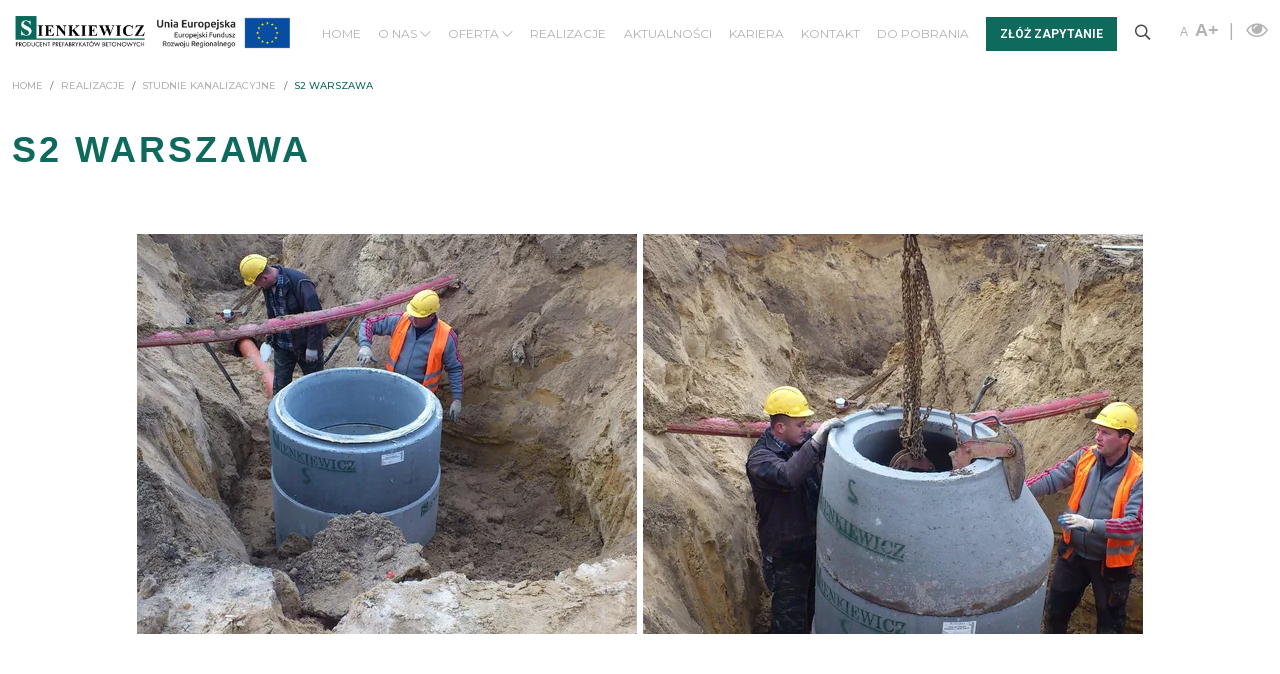

--- FILE ---
content_type: text/html; charset=UTF-8
request_url: https://sienkiewicz.com.pl/realizacje/studnie-kanalizacyjne-1/s2-warszawa
body_size: 72076
content:
<!DOCTYPE HTML>
<html  lang="pl" dir="ltr">
	<head>
		<!-- Google Analytics -->
		<script async src="https://www.googletagmanager.com/gtag/js?id=G-KBZ4QDQT1K"></script>
		<script>
		window.dataLayer = window.dataLayer || [];
		function gtag(){dataLayer.push(arguments);}
		gtag('js', new Date());

		gtag('config', 'G-KBZ4QDQT1K', { 'anonymize_ip': true });
		</script>
		<!-- End Google Analytics -->
				<link rel="home" href="https://sienkiewicz.com.pl/"/>
<link rel="canonical" href="https://sienkiewicz.com.pl/realizacje/studnie-kanalizacyjne-1/s2-warszawa">
<meta property="og:url" content="https://sienkiewicz.com.pl/realizacje/studnie-kanalizacyjne-1/s2-warszawa"/><meta name="twitter:url" content="https://sienkiewicz.com.pl/realizacje/studnie-kanalizacyjne-1/s2-warszawa"/><meta property="og:locale" content="pl"/>
<title>S2 Warszawa</title>
<meta name="description" content="Zbiorniki żelbetowe"/>
<meta name="image" content="https://sienkiewicz.com.pl/imager/files/1025/sienkiewicz_www_02_OG_ccc647699d3b878f33fab0fc43e2f880.jpg"/>
<meta property="og:title" content="S2 Warszawa">
<meta property="og:description" content="Zbiorniki żelbetowe">
<meta property="og:image" content="https://sienkiewicz.com.pl/imager/files/1025/sienkiewicz_www_02_OG_516c7187cb6fd957833153cf71fa6fef.jpg">
<meta name="twitter:title" content="S2 Warszawa"/>
<meta name="twitter:description" content="Zbiorniki żelbetowe"/>
<meta name="twitter:image" content="https://sienkiewicz.com.pl/imager/files/1025/sienkiewicz_www_02_OG_b9751a5495d73ddd9861716ec757d727.jpg"/>
<meta property="og:image:type" content="image/jpeg">
<meta property="og:image:width" content="1200">
<meta property="og:image:height" content="630">

<link rel="alternate" href="https://sienkiewicz.com.pl/realizacje/studnie-kanalizacyjne-1/s2-warszawa" hreflang="pl"/>
		<link type="image/png" href="/imager/static/img/fav_3112533da68fb70c698d3af28ae99244.png" rel="icon" sizes="192x192">
<link type="image/png" href="/imager/static/img/fav_71ed8ecb8bd8fe4ac39dc46f602095d9.png" rel="icon" sizes="48x48">
<link type="image/png" href="/imager/static/img/fav_d54f2155cab95728cb06af1ac204cbb4.png" rel="icon" sizes="32x32">
<link type="image/png" href="/imager/static/img/fav_41e0ff9cc8a726cd3aab938c6be8ad56.png" rel="icon" sizes="16x16">
<link href="/imager/static/img/fav_7c794c12326114044e18e4a15186d33c.png" rel="apple-touch-icon" sizes="180x180">
		<meta charset="utf-8" />
<meta name="viewport" content="width=device-width, minimum-scale=1.0, maximum-scale=1.0, user-scalable=no">
<meta name="format-detection" content="telephone=no" />
<meta name="robots" content="index, follow">
<meta name="theme-color" content="#dfdddd" />
    	 	
				<script>(function(w,d,s,l,i){w[l]=w[l]||[];w[l].push({'gtm.start':
new Date().getTime(),event:'gtm.js'});var f=d.getElementsByTagName(s)[0],
j=d.createElement(s),dl=l!='dataLayer'?'&l='+l:'';j.async=true;j.src=
'https://www.googletagmanager.com/gtm.js?id='+i+dl;f.parentNode.insertBefore(j,f);
})(window,document,'script','dataLayer','GTM-MZ4JTJT');</script>
<!-- End Google Tag Manager -->
				<meta name="facebook-domain-verification" content="m6bdgncxlx1t1g8z0fliy52ymup056" />
	    <link rel="stylesheet" href='https://sienkiewicz.com.pl/plugins/pnotify/pnotify.custom.min.css'>
    <link rel="stylesheet" href='https://sienkiewicz.com.pl/plugins/animate.css'>
    <link rel="stylesheet" href='https://sienkiewicz.com.pl/plugins/aos/aos.css'>
    <link rel="stylesheet" href='https://sienkiewicz.com.pl/plugins/swiper/css/swiper.min.css'>
    <link rel="stylesheet" href='https://sienkiewicz.com.pl/plugins/lightgallery/css/lightgallery.css'>
    <link rel="stylesheet" href='https://sienkiewicz.com.pl/plugins/magnific-popup/magnific-popup.css'>
    <link rel="stylesheet" href='https://sienkiewicz.com.pl/plugins/splide/css/splide.min.css'>
    <link rel="stylesheet" href="https://sienkiewicz.com.pl/static/main.css?v=1707070410">
	<link rel="stylesheet" href="https://sienkiewicz.com.pl/static/page.css?v=1728245157">
<style>	
	.wcag-widget{
		display: flex;
		background-color: white;
		margin-bottom: 1rem;
		position: relative;
		top: 0.2rem;
	}

	.wcag-mobile{
		width: 100%;
	}

	@media(max-width: 1023px){
		.wcag-widget{
			justify-content: flex-end;
			margin-right: 1rem;			
		}
	}

	.wcag-widget__size-normal{
		font-size: 1rem;
		margin-right: 0.3rem;
		font-weight: 400;		
	}

	  .wcag-widget__separator{
		font-weight: 300;
		font-size: 1.5rem;
		padding-left: 0.9rem;
		padding-right: 0.5rem;
	  }

	.wcag-widget__size-big{
		font-size: 1.5rem;
	}
	.wcag-widget__contrast svg{
		width: 1.8rem;
		margin-left: 0.5rem;
		margin-top: 0.2rem;
	}

	@media(max-width: 450px){
		.logo__sienkiewicz{
			width: 130px !important;
		}
	}

	/*nadpisania*/

	body.is-wcag-dark, 
	body.is-wcag-dark .c__menu,
	body.is-wcag-dark .wcag-widget,
	body.is-wcag-dark .c__menu .mega-menu__list,
	body.is-wcag-dark .c__menu .mega-menu__item,
	body.is-wcag-dark .l-external-container, 
	body.is-wcag-dark .l-main, 
	body.is-wcag-dark .s__home-offer .c__offer-card:nth-of-type(8n+1), 
	body.is-wcag-dark .s__home-offer .c__offer-card:nth-of-type(8n+2),
	body.is-wcag-dark .s__home-offer .c__offer-card:nth-of-type(8n+3),
	body.is-wcag-dark .s__home-offer .c__offer-card:nth-of-type(8n+4),
	body.is-wcag-dark .s__home-about .big-container,
	body.is-wcag-dark .s__home-realizations,
	body.is-wcag-dark .s__home-news,
	body.is-wcag-dark .c__regions,
	body.is-wcag-dark .s__about .c__hero,
	body.is-wcag-dark .s__history,
	body.is-wcag-dark .s__history .btn-box,
	body.is-wcag-dark .s__offer .c__offer-card:nth-of-type(8n+1),
	body.is-wcag-dark .s__offer .c__offer-card:nth-of-type(8n+2),
	body.is-wcag-dark .s__offer .c__offer-card:nth-of-type(8n+3),
	body.is-wcag-dark .s__offer .c__offer-card:nth-of-type(8n+4)
	body.is-wcag-dark .s__offer-cat-hero,
	body.is-wcag-dark .s__offer-cat .c__side-menu::after,
	body.is-wcag-dark .s__offer-cat .c__side-menu .side-menu__item .side-menu__link,
	body.is-wcag-dark .c__contact,
	body.is-wcag-dark .c__hero,
	body.is-wcag-dark .s__realizations-map,
	body.is-wcag-dark .s__news,
	body.is-wcag-dark .s__contact-form,
	body.is-wcag-dark .s__contact-form input, body.is-wcag-dark .s__contact-form textarea,

	/*pojedyncza oferta*/
	/*body.is-wcag-dark .s__product .c__side-menu:after,*/
	body.is-wcag-dark .s__product .product__card-download,
	body.is-wcag-dark .s__product__top-section td, body.is-wcag-dark .s__product__top-section th
	body.is-wcag-dark .s__product-sliders .product,
	body.is-wcag-dark .s__product .c__side-menu .side-menu__item .side-menu__link,

	/*wszystkie formularze*/
	body.is-wcag-dark .input, body.is-wcag-dark .textarea,

	/*zloz zapytanie*/
	body.is-wcag-dark .s__inquiry .inquiry__downloads:before,

	/*pojedyncza oferta*/
	body.is-wcag-dark .s__realizations,
	body.is-wcag-dark .s__realizations .realization__item:nth-child(2n):after,
	body.is-wcag-dark .c__product-card:hover,

	/*poj aktualnosc*/
	body.is-wcag-dark .s__news-single-rest,

	/*poj oferta pracy*/
	body.is-wcag-dark .s__job-benefits


	{
		background-color: black !important;		
	}

	body.is-wcag-dark .home-about__background,
	/*pojedyncza oferta*/
	body.is-wcag-dark .s__product .c__side-menu::after
	{
		display: none !important;
	}

	body.is-wcag-dark, body.is-wcag-dark .header, body.is-wcag-dark .desc, body.is-wcag-dark strong{
		color: white !important;
	}

	body.is-wcag-dark .c__menu .navigation__menu, 
	/*body.is-wcag-dark .btn*/
	{
		color: yellow !important;
	}

  body.is-wcag-dark a{
  	color: yellow !important;
  }

  body.is-wcag-dark .wcag-widget{
  	color: yellow !important;
  }

  body.is-wcag-dark .wcag-widget svg{
  	fill: yellow !important;
  }

  body.is-wcag-dark .search-wrapper i{
  	color: yellow !important;
  }


	/*/////////////////////////////////////////////////////////////////*/

	body.is-wcag-big .header{
		font-size: 3.625rem;
	}
	/*glowna i nawigacja*/
	body.is-wcag-big .desc,
	body.is-wcag-big .c__menu .inquiry_btn span,
	body.is-wcag-big .c__news-card .news-card__title,
	body.is-wcag-big .navigation__link,
	body.is-wcag-big .c__contact h4,
	body.is-wcag-big .c__contact h5,
	body.is-wcag-big .c__contact a, body.is-wcag-big .c__contact p,
	body.is-wcag-big .contact__wrapper p, body.is-wcag-big .contact__wrapper a, body.is-wcag-big .contact__wrapper strong,
	body.is-wcag-big .regions__person,
	body.is-wcag-big .c__regions .regions__copyright,
	body.is-wcag-big .c__menu .mega-menu__list,
	body.is-wcag-big .s__home-realizations .c__map .map__filter,

	/*o nas*/
	body.is-wcag-big .s__assortment .assortment__name,
	body.is-wcag-big .s__assortment .assortment__description,
	body.is-wcag-big .s__history .history__text, .s__history .history__text p,
	body.is-wcag-big .c__side-menu .side-menu__link,
	body.is-wcag-big .c__side-menu .side-menu__subitem,

	/*oferta*/
	body.is-wcag-big .s__product .product__l-desc,
	body.is-wcag-big .s__product .product__card-download,
	body.is-wcag-big .s__product__top-section td, body.is-wcag-big .s__product__top-section th,
	body.is-wcag-big .s__product .additional__header,
	body.is-wcag-big .s__product .additional__container p,

	/*realizacja*/
	body.is-wcag-big .s__realizations .realization__info p,

	/*kariera*/
	body.is-wcag-big .s__career .career__description, body.is-wcag-big .s__career .career_city,
	body.is-wcag-big .career__city,
	body.is-wcag-big .s__career .career__position p,

	/*poj praca*/
	body.is-wcag-big .s__job-offer .small-container,
	body.is-wcag-big .s__job-benefits .job-benefits__benefit-text,
	body.is-wcag-big .s__contact-form .contact__form-agree-text

	{
		font-size: 1.4rem;
	}

	body.is-wcag-big .c__menu .navigation__links-list
	{
		flex-wrap: wrap;
		justify-content: flex-start;
	}

	body.is-wcag-big .navigation__item{
		margin-right: 1rem;
	}

	body.is-wcag-big .c__menu .search-container{
		top: -521%;
	}

	body.is-wcag-big .c__menu .-search-open {
	  top: -34%;
	}

	body.is-wcag-big .c__menu{
		height: 8rem;
	}

  @media screen and (min-width: 1408px){
	body.is-wcag-big .l-section {
		margin-top: 7.625rem;
	}
  }

  .product__text .header{
  	max-width: 35rem;
  }

  .search-wrapper{
  	margin-right: 1rem;
  }

  body.is-wcag-big .search-wrapper{
  	margin-right: 2rem;
  }

  body.is-wcag-big .logo-eu{
  	margin-left: 1rem;
  }

</style></head>
	
		<body  class="page-single-realization is-desktop">	<link rel="preload" as="style" href="https://fonts.googleapis.com/css2?family=Montserrat:wght@700&display=swap"  onload="this.rel='stylesheet'">
	<link rel="preload" as="style" href="https://fonts.googleapis.com/css2?family=Roboto:wght@300;400;500;700;900&display=swap"  onload="this.rel='stylesheet'">

				
				<div
class="l-external-container"><div
class="l-main"><div
class="l-outside-footer"><section
class="c__menu js-navigation Fixed"><div
class="big-container"><nav
class="navigation"><div
class="navigation__logos">
<a
href="https://sienkiewicz.com.pl">
<img
src="https://sienkiewicz.com.pl/static/img/logo.png" alt="Prefabrykaty betonowe, gotowe elementy betonowe prefabrykowane | Sienkiewicz MAT-BUD">
</a><div
class="show-desktop"><a
href="https://sienkiewicz.com.pl/projekty-ue" class="logo-eu" target="_blank">																<svg
class="logo__ue" width="149" height="42" viewBox="0 0 149 42" fill="none" xmlns="http://www.w3.org/2000/svg" xmlns:xlink="http://www.w3.org/1999/xlink">
<rect
width="149" height="42" fill="url(#pattern0_535_830)"/>
<defs>
<pattern
id="pattern0_535_830" patternContentUnits="objectBoundingBox" width="1" height="1">
<use
xlink:href="#image0_535_830" transform="matrix(0.00234899 0 0 0.00833333 -0.00268456 0)"/>
</pattern>
<image
id="image0_535_830" width="428" height="120" xlink:href="[data-uri]"/>
</defs>
</svg></a></div></div><div
class="navigation__menu"><ul
class="navigation__links-list"><li
class="navigation__item">
<a
href="https://sienkiewicz.com.pl/" class="navigation__link  montserrat-400">Home</a></li><li
class="navigation__item about-link">
<a
href="https://sienkiewicz.com.pl/about" class="navigation__link  montserrat-400">
O nas
<i
class="fal fa-chevron-down"></i>
</a><ul
class="mega-menu__about"><li><a
class="montserrat-400" href="https://sienkiewicz.com.pl/ogloszenia">Ogłoszenia</a></li></ul></li><li
class="navigation__item offer-link">
<a
href="https://sienkiewicz.com.pl/oferta" class="navigation__link  montserrat-400">Oferta
<i
class="fal fa-chevron-down"></i>
</a></li><li
class="navigation__item">
<a
href="https://sienkiewicz.com.pl/realizacje" class="navigation__link  montserrat-400">Realizacje</a></li><li
class="navigation__item">
<a
href="https://sienkiewicz.com.pl/aktualnosci" class="navigation__link  montserrat-400">Aktualności</a></li><li
class="navigation__item">
<a
href="https://sienkiewicz.com.pl/kariera" class="navigation__link  montserrat-400">Kariera</a></li><li
class="navigation__item">
<a
href="https://sienkiewicz.com.pl/contact" class="navigation__link  montserrat-400">Kontakt</a></li><li
class="navigation__item">
<a
href="https://sienkiewicz.com.pl/do-pobrania" class="navigation__link  montserrat-400">Do pobrania</a></li><li>
<a
href="https://sienkiewicz.com.pl/zloz-zapytanie" class="btn-template btn-template-full roboto-bold"><span>Złóż zapytanie</span></a></li><li
class="search-wrapper"><form
class="js-search-form search-container js-search-container" method="GET" action="https://sienkiewicz.com.pl/search">
<input
type="text" class="search-input" name="query" placeholder="Szukaj">
<button
href="https://sienkiewicz.com.pl/search" class="btn search-button">
Szukaj
</button></form>
<i
class="far fa-search js-search"></i></li><li><aside
class="wcag-widget"><div
class="wcag-widget__size">
<button
class="wcag-widget__size-normal" data-wcag-font-normal title="Normalny rozmiar tekstu">
A
</button>
<button
class="wcag-widget__size-big" data-wcag-font-big title="Powiększony rozmiar tekstu">
A+
</button></div>
<span
class="wcag-widget__separator">|</span><div
class="wcag-widget__contrast">
<button
class="wcag-widget__contrast" data-wcag-contrast title="Przełącz kontrast"><svg
xmlns="http://www.w3.org/2000/svg" viewBox="0 -256 1850 1850">
<path
fill="currentColor" d="M1694.372881 683.8983q-152-236-381-353 61 104 61 225 0 185-131.5 316.5t-316.5 131.5q-185 0-316.5-131.5t-131.5-316.5q0-121 61-225-229 117-381 353 133 205 333.5 326.5t434.5 121.5q234 0 434.5-121.5t333.5-326.5zm-720-384q0-20-14-34t-34-14q-125 0-214.5 89.5t-89.5 214.5q0 20 14 34t34 14q20 0 34-14t14-34q0-86 61-147t147-61q20 0 34-14t14-34zm848 384q0 34-20 69-140 230-376.5 368.5t-499.5 138.5q-263 0-499.5-139t-376.5-368q-20-35-20-69t20-69q140-229 376.5-368t499.5-139q263 0 499.5 139t376.5 368q20 35 20 69z"/>
</svg></button></div></aside></li></ul></div><div
class="is-hidden-desktop wcag-mobile"><aside
class="wcag-widget"><div
class="wcag-widget__size">
<button
class="wcag-widget__size-normal" data-wcag-font-normal title="Normalny rozmiar tekstu">
A
</button>
<button
class="wcag-widget__size-big" data-wcag-font-big title="Powiększony rozmiar tekstu">
A+
</button></div>
<span
class="wcag-widget__separator">|</span><div
class="wcag-widget__contrast">
<button
class="wcag-widget__contrast" data-wcag-contrast title="Przełącz kontrast"><svg
xmlns="http://www.w3.org/2000/svg" viewBox="0 -256 1850 1850">
<path
fill="currentColor" d="M1694.372881 683.8983q-152-236-381-353 61 104 61 225 0 185-131.5 316.5t-316.5 131.5q-185 0-316.5-131.5t-131.5-316.5q0-121 61-225-229 117-381 353 133 205 333.5 326.5t434.5 121.5q234 0 434.5-121.5t333.5-326.5zm-720-384q0-20-14-34t-34-14q-125 0-214.5 89.5t-89.5 214.5q0 20 14 34t34 14q20 0 34-14t14-34q0-86 61-147t147-61q20 0 34-14t14-34zm848 384q0 34-20 69-140 230-376.5 368.5t-499.5 138.5q-263 0-499.5-139t-376.5-368q-20-35-20-69t20-69q140-229 376.5-368t499.5-139q263 0 499.5 139t376.5 368q20 35 20 69z"/>
</svg></button></div></aside></div>
<button
class="hamburger hamburger--stand js-hamburger is-hidden-desktop js-menu-trigger-mobile" type="button">
<span
class="hamburger-box">
<span
class="hamburger-inner"></span>
</span>
</button></nav></div><ul
class="mega-menu__list"><li
class="mega-menu__item item-1">
<a
href="https://sienkiewicz.com.pl/oferta/studnie-kanalizacyjne" class="mega-menu__link"><div
class="svg-icon"><svg
xmlns="http://www.w3.org/2000/svg" width="56" height="56" viewBox="0 0 56 56" fill="none">
<path
d="M28.0206 53.9592C27.9643 53.9592 27.9076 53.9441 27.8573 53.9153C27.7555 53.8563 27.6932 53.7485 27.6936 53.6311L27.7076 48.6873C27.708 48.5708 27.7699 48.4638 27.8701 48.4055L50.9063 34.9937C51.0069 34.9346 51.1326 34.9346 51.234 34.9929C51.3358 35.052 51.3981 35.1598 51.3977 35.2772L51.3837 40.2209C51.3833 40.3375 51.3215 40.4445 51.2213 40.5028L28.185 53.9145C28.1343 53.9441 28.0772 53.9592 28.0206 53.9592ZM28.3611 48.8765L28.3491 53.0618L50.7302 40.0317L50.7422 35.8464L28.3611 48.8765Z" fill="#0F6A5B"></path>
<path
d="M28.0313 49.0178C27.9746 49.0178 27.9179 49.0026 27.8672 48.9731L11.7528 39.6276C11.6518 39.5694 11.59 39.4616 11.59 39.345C11.59 39.2284 11.6518 39.1206 11.7524 39.0624L27.9483 29.6443C28.0497 29.5852 28.1758 29.5852 28.2772 29.6443L29.9 30.5888C29.9259 30.5976 29.9511 30.6095 29.975 30.6247C30.2213 30.7852 30.5295 30.8515 30.8609 30.8195C31.0142 30.81 31.1479 30.893 31.1994 31.0311C31.2373 31.1309 31.2601 31.1932 31.2773 31.2698C31.9603 33.5126 31.7339 34.9449 30.9263 37.4983C30.8369 37.7737 30.8293 38.034 30.904 38.232C31.4106 39.5917 34.2992 40.1562 36.5448 39.7506C37.1715 39.6372 39.2155 39.1622 39.2155 37.7841L38.6853 32.1074C38.6191 31.2507 38.4985 30.6159 38.2945 30.0451C37.95 29.0878 37.3951 28.1568 36.645 27.2778C36.5416 27.1564 36.5404 26.9784 36.6426 26.8562C36.7452 26.734 36.9216 26.7021 37.0574 26.7828L51.234 34.9912C51.335 35.0495 51.3973 35.1573 51.3973 35.2731C51.3977 35.3897 51.3358 35.4982 51.2348 35.5565L28.1958 48.9731C28.1451 49.0026 28.088 49.0178 28.0313 49.0178ZM12.568 39.345L28.0309 48.312L50.4192 35.2747L38.0829 28.1321C38.4263 28.6822 38.7029 29.2483 38.9101 29.8239C39.1348 30.4523 39.2666 31.1397 39.3372 32.0515L39.8682 37.7538C39.8694 39.0568 38.6702 40.0324 36.661 40.3941C34.104 40.8516 30.9339 40.1889 30.2916 38.462C30.1295 38.0324 30.2086 37.5925 30.3036 37.2987C31.0968 34.7908 31.2721 33.5246 30.6589 31.4814C30.3299 31.4758 30.0205 31.3976 29.7479 31.2499C29.7315 31.2443 29.7156 31.2371 29.7 31.2291C29.6972 31.2275 29.6936 31.2259 29.69 31.2235L28.1127 30.3054L12.568 39.345Z" fill="#0F6A5B"></path>
<path
d="M11.9169 39.6724C11.8606 39.6724 11.8039 39.6572 11.7536 39.6285C11.6518 39.5694 11.5896 39.4616 11.59 39.3443L11.6471 18.5376C11.6475 18.421 11.7089 18.314 11.8095 18.2558L34.849 4.83921C34.9496 4.78013 35.0753 4.78013 35.1767 4.83841C35.2785 4.8975 35.3408 5.00528 35.3404 5.12265L35.2913 23.2482C35.2909 23.3856 35.2047 23.5085 35.0757 23.5548C34.9464 23.6035 34.8019 23.5628 34.7136 23.4574C34.617 23.3425 34.5001 23.2427 34.3747 23.17C34.3683 23.166 34.3591 23.1604 34.3496 23.154L34.2378 23.0941L24.9147 17.6514C24.3941 17.3559 23.6724 17.4374 22.8863 17.8821C21.159 18.8817 19.7577 21.3177 19.7653 23.3113C19.7653 24.1992 20.0464 24.8475 20.557 25.1381L28.2776 29.6443C28.3782 29.7034 28.4397 29.8112 28.4397 29.927C28.4397 30.0435 28.3778 30.1513 28.2772 30.2096L12.0814 39.6277C12.0307 39.6572 11.9736 39.6724 11.9169 39.6724ZM12.3006 18.7268L12.2455 38.7758L27.4632 29.9262L20.23 25.705C19.5098 25.2946 19.1114 24.4443 19.1114 23.3129C19.103 21.1117 20.6508 18.4202 22.5614 17.3144C23.5582 16.7507 24.5095 16.6693 25.2408 17.0845L34.639 22.5672L34.6849 5.69192L12.3006 18.7268Z" fill="#0F6A5B"></path>
<path
d="M11.978 18.8649C11.9213 18.8649 11.865 18.8497 11.8143 18.821L6.93361 16.0002C6.37792 15.6776 5.85256 15.6137 5.49088 15.8221L5.4821 15.8269C5.3272 15.9187 5.126 15.8652 5.03538 15.7096C4.94436 15.5539 4.99626 15.3543 5.15155 15.2624C5.15555 15.26 5.15954 15.2577 5.16353 15.2561L28.1842 1.84829C28.7634 1.51375 29.5339 1.57683 30.2996 2.02075L35.1727 4.84075C35.2737 4.89983 35.336 5.00682 35.336 5.12338C35.3364 5.23995 35.2745 5.34774 35.1735 5.40682L12.1425 18.8202C12.0918 18.8497 12.0347 18.8649 11.978 18.8649ZM6.6358 15.1547C6.8414 15.2193 7.05138 15.3119 7.26136 15.4341L11.9772 18.1591L34.3575 5.12498L29.9718 2.58682C29.4134 2.26267 28.8824 2.19959 28.5123 2.41437L6.6358 15.1547Z" fill="#0F6A5B"></path>
<path
d="M28.0205 53.9592C27.9638 53.9592 27.9072 53.944 27.8565 53.9145L6.86337 41.7562C5.36315 40.8883 4.19228 38.8532 4.19747 37.1238L4.25375 17.1587C4.25615 16.2652 4.57711 15.589 5.15716 15.2553C5.74 14.9223 6.48652 14.9854 7.26417 15.4333L12.1393 18.2525C12.2407 18.3116 12.303 18.4202 12.3026 18.5367L12.2443 39.1598L28.1986 48.4054C28.2996 48.4637 28.3618 48.5723 28.3615 48.6888L28.3475 53.6326C28.3471 53.7492 28.2848 53.857 28.1834 53.9153C28.1331 53.944 28.0768 53.9592 28.0205 53.9592ZM5.97673 15.6984C5.79389 15.6984 5.62782 15.7399 5.48331 15.8221C5.11404 16.0353 4.90965 16.5104 4.90766 17.1603L4.85137 37.1254C4.84698 38.6176 5.89649 40.4412 7.19112 41.1909L27.6952 53.0657L27.7068 48.8765L11.7525 39.6308C11.6515 39.5725 11.5892 39.464 11.5896 39.3474L11.6479 18.7244L6.93682 16.0002C6.59071 15.7998 6.26336 15.6984 5.97673 15.6984ZM20.0871 27.376C19.5781 27.376 19.1058 27.2546 18.6875 27.0111C17.705 26.4394 17.1617 25.2714 17.1573 23.7224C17.1489 20.6278 19.3242 16.8545 22.0057 15.3111C23.369 14.5175 24.6724 14.3962 25.6716 14.9694C26.6668 15.5403 27.2173 16.7171 27.2217 18.2836C27.2217 18.3531 27.2205 18.4106 27.2085 18.4785C27.1906 18.5846 27.1215 18.6749 27.0245 18.7196C26.9267 18.7651 26.8141 18.7595 26.7215 18.706L24.9147 17.6513C24.3941 17.3559 23.6724 17.4373 22.8863 17.882C21.159 18.8816 19.7578 21.3176 19.7653 23.3112C19.7653 24.1991 20.0464 24.8474 20.557 25.138L22.3011 26.1528C22.4025 26.2119 22.4644 26.3205 22.4636 26.4378C22.4628 26.5552 22.3993 26.663 22.2971 26.7205C21.5246 27.1564 20.7729 27.376 20.0871 27.376ZM24.2848 15.268C23.6935 15.268 23.0289 15.4724 22.3334 15.8772C19.8316 17.3176 17.8036 20.8354 17.8112 23.7208C17.8148 25.0278 18.2432 25.9955 19.0168 26.4458C19.6679 26.8251 20.5162 26.8099 21.4472 26.4131L20.2304 25.7049C19.5098 25.2945 19.1114 24.4442 19.1114 23.3128C19.1031 21.1116 20.6508 18.4202 22.5614 17.3144C23.5582 16.7507 24.5095 16.6692 25.2409 17.0844L26.5499 17.8485C26.4608 16.7475 26.0413 15.9355 25.3462 15.5371C25.0329 15.3575 24.6748 15.268 24.2848 15.268Z" fill="#0F6A5B"></path>
<path
d="M29.8577 31.2659C29.803 31.2659 29.7479 31.2523 29.6968 31.2228C29.684 31.2156 29.6716 31.2084 29.6589 31.2012L20.2312 25.7073C19.5086 25.2898 19.1102 24.4402 19.1102 23.3161C19.0998 21.1125 20.6464 18.4218 22.5582 17.3184C23.5614 16.7467 24.5147 16.6637 25.2424 17.0892L34.7008 22.6007L34.7048 22.6031C34.8609 22.6941 34.9136 22.8945 34.8226 23.0502C34.7316 23.2067 34.5308 23.2594 34.3755 23.1684L34.3719 23.166C33.8569 22.8698 33.1204 22.9528 32.3471 23.3991C30.6214 24.3995 29.2165 26.8363 29.2165 28.8307C29.2249 29.701 29.5004 30.3429 29.9926 30.6383L30.0225 30.6559C30.1782 30.7469 30.2313 30.9457 30.1415 31.1014C30.0812 31.2068 29.971 31.2659 29.8577 31.2659ZM24.2101 17.4749C23.8129 17.4749 23.361 17.613 22.8835 17.8861C21.1546 18.8833 19.7549 21.3192 19.7641 23.3145C19.7641 24.1967 20.0464 24.845 20.5593 25.1412L28.7084 29.8902C28.6157 29.5756 28.5662 29.2211 28.5626 28.8339C28.5626 26.5912 30.0812 23.9564 32.0198 22.833C32.3751 22.6278 32.7296 22.4865 33.0713 22.4083L24.9131 17.6545C24.7079 17.5348 24.4708 17.4749 24.2101 17.4749Z" fill="#0F6A5B"></path>
<path
d="M34.5144 23.1987C34.4709 23.1987 34.4266 23.1899 34.3843 23.1716L34.2829 23.1229L34.2837 23.1189L34.2378 23.0941C34.0833 23.0119 33.997 22.8131 34.0729 22.6558C34.1491 22.4977 34.3108 22.4171 34.4721 22.4889C34.4781 22.4913 34.5707 22.536 34.5767 22.5384L34.6685 22.5831C34.8234 22.6654 34.8853 22.8554 34.809 23.0135C34.7527 23.1301 34.6362 23.1987 34.5144 23.1987ZM30.7004 31.4807C29.611 31.4815 28.8245 30.7358 28.6237 29.4886C28.5886 29.2866 28.5706 29.0647 28.5706 28.8315C28.5706 28.3206 28.6433 27.8032 28.7874 27.2946C28.8221 27.1716 28.9259 27.0798 29.0525 27.0607C29.1798 27.0439 29.3052 27.0982 29.3754 27.2044C29.6964 27.6938 29.9882 28.196 30.2429 28.6974C30.6485 29.4735 30.9635 30.2431 31.2062 31.0511C31.2341 31.1453 31.2186 31.2475 31.1635 31.329C31.1084 31.4104 31.0198 31.4623 30.9219 31.4711C30.8465 31.4775 30.7726 31.4807 30.7004 31.4807ZM29.2589 28.2591C29.2361 28.4499 29.2245 28.6415 29.2245 28.8315C29.2245 29.024 29.2393 29.21 29.2688 29.3808C29.4006 30.1984 29.8189 30.6974 30.4405 30.8052C30.2317 30.192 29.9754 29.598 29.6624 28.9992C29.662 28.9976 29.6613 28.9968 29.6609 28.996C29.5359 28.7501 29.4014 28.5034 29.2589 28.2591Z" fill="#0F6A5B"></path>
<path
d="M35.4629 25.9453C35.3839 25.9453 35.3064 25.9165 35.2453 25.8622C34.3268 25.0439 33.2401 24.2558 31.9239 23.4534C31.8289 23.3951 31.7702 23.293 31.7674 23.182C31.7646 23.0702 31.8189 22.9656 31.9112 22.9033C31.9587 22.8698 31.9998 22.8426 32.0393 22.8235C33.0094 22.2598 33.9567 22.1744 34.6896 22.5943C35.421 23.0135 35.8262 23.8726 35.8306 25.0119V25.0135C35.8306 25.2211 35.8138 25.4295 35.7878 25.6555C35.7739 25.7768 35.6936 25.8798 35.5795 25.9237C35.5415 25.9381 35.502 25.9453 35.4629 25.9453ZM32.7495 23.1963C33.6629 23.776 34.4641 24.3516 35.1755 24.9409C35.1571 24.0818 34.8701 23.4518 34.3643 23.162C33.9347 22.9161 33.3715 22.9297 32.7495 23.1963Z" fill="#0F6A5B"></path>
<path
d="M35.0298 40.5339C32.9044 40.5339 30.8006 39.8321 30.29 38.462C30.1643 38.1347 30.1667 37.7435 30.2984 37.3027C31.1012 34.7798 31.2733 33.5151 30.6437 31.4328C30.6257 31.3554 30.6074 31.309 30.5898 31.2627C30.219 30.0276 29.6617 28.8603 28.8273 27.5645C28.7778 27.487 28.7626 27.392 28.7862 27.3034C29.2664 25.4902 30.4972 23.7608 31.9212 22.8978C32.0258 22.8339 32.1559 22.8339 32.2605 22.8978C33.613 23.7177 34.7316 24.5265 35.6801 25.3712C37.2622 26.7565 38.35 28.2551 38.9121 29.824C39.136 30.4531 39.271 31.1605 39.3368 32.05L39.865 37.7499C39.8658 37.7602 39.8662 37.7698 39.8662 37.7802C39.8662 39.0537 38.667 40.0301 36.6586 40.3918C36.1324 40.4868 35.5803 40.5339 35.0298 40.5339ZM29.4565 27.3337C30.2812 28.6336 30.8393 29.8192 31.2086 31.0528C31.2293 31.1047 31.2573 31.1813 31.2761 31.2683C31.9591 33.5231 31.7319 34.9538 30.9236 37.4952C30.8637 37.6956 30.8098 37.991 30.902 38.2305C31.4086 39.5918 34.2988 40.1515 36.5424 39.7483C37.1668 39.6357 39.1979 39.163 39.2123 37.7946L38.6849 32.1043C38.6231 31.2691 38.4997 30.616 38.2961 30.0436C37.7723 28.5817 36.7464 27.1749 35.247 25.8615C34.3671 25.0782 33.3352 24.3253 32.0944 23.5628C30.9295 24.3429 29.8944 25.82 29.4565 27.3337Z" fill="#0F6A5B"></path>
</svg></div>
<span
class="title">Studnie kanalizacyjne</span>
</a><ul
class="sublist"><li
class="side-menu__subitem">
<a
href="https://sienkiewicz.com.pl/oferta/studnie-kanalizacyjne/tornado-1" class="">
Studnie TR1 łączone na uszczelkę
</a></li><li
class="side-menu__subitem">
<a
href="https://sienkiewicz.com.pl/oferta/studnie-kanalizacyjne/tornado-2" class="">
Studnie TR2 łączone na zaprawę
</a></li><li
class="side-menu__subitem">
<a
href="https://sienkiewicz.com.pl/oferta/studnie-kanalizacyjne/tornado-1-srednica-od-1500-do-3200" class="">
Studnie zapuszczane z nożem tnącym
</a></li><li
class="side-menu__subitem">
<a
href="https://sienkiewicz.com.pl/oferta/studnie-kanalizacyjne/studnie-podcisnieniowe" class="">
Studnie dla kanalizacji podciśnieniowej
</a></li><li
class="side-menu__subitem">
<a
href="https://sienkiewicz.com.pl/oferta/elementy-uzupelniajace/pierscien-wyrownujacy" class="">
Pierścienie wyrównujące
</a></li><li
class="side-menu__subitem">
<a
href="https://sienkiewicz.com.pl/oferta/drogownictwo/wpusty-drogowe" class="">
Wpusty drogowe
</a></li><li
class="side-menu__subitem">
<a
href="https://sienkiewicz.com.pl/oferta/studnie-kanalizacyjne/dodatki-do-studni" class="">
Dodatki do studni
</a></li></ul></li><li
class="mega-menu__item item-2">
<a
href="https://sienkiewicz.com.pl/oferta/zbiorniki-retencyjne-i-ppoz" class="mega-menu__link"><div
class="svg-icon"><svg
xmlns="http://www.w3.org/2000/svg" width="55" height="55" viewBox="0 0 55 55" fill="none">
<path
d="M12.3584 48.7424C18.9304 52.5374 29.3835 53.5617 37.8452 50.8677C37.9763 50.8259 38.0855 50.7337 38.1486 50.6114C38.2118 50.489 38.2238 50.3467 38.1819 50.2155C38.1401 50.0844 38.0479 49.9752 37.9256 49.9121C37.8032 49.8489 37.6608 49.8369 37.5297 49.8788C29.5122 52.4316 19.3745 51.5952 12.8773 47.8438C9.01999 45.6178 6.90093 42.6862 6.91027 39.5927L6.91338 38.3547C8.15036 40.6429 10.175 42.2919 12.3719 43.561C19.2562 47.5356 30.4316 48.5038 39.2129 45.2058C42.6416 43.919 46.3287 41.6547 48.0814 38.4595C47.9185 39.0157 49.2156 43.7644 42.1943 47.8448C42.1338 47.8782 42.0806 47.9234 42.0379 47.9777C41.9951 48.032 41.9636 48.0942 41.9452 48.1609C41.9268 48.2275 41.9219 48.2971 41.9308 48.3656C41.9397 48.4342 41.9622 48.5002 41.9969 48.56C42.0317 48.6197 42.078 48.6719 42.1333 48.7134C42.1885 48.755 42.2514 48.7851 42.3184 48.802C42.3855 48.8189 42.4552 48.8223 42.5235 48.8119C42.5918 48.8014 42.6574 48.7775 42.7163 48.7414C46.834 46.3494 49.1067 43.1397 49.116 39.7058C49.1181 38.6525 49.1357 34.6645 49.1243 34.4923C49.1243 32.3773 48.236 30.2977 46.5622 28.4599C46.5549 9.20886 46.6275 14.8915 46.5559 13.8413L46.557 13.8247C46.5404 3.65489 25.7255 -0.946427 14.1215 5.79989C9.93112 8.23442 8.773 11.0353 8.53848 12.9551C8.44715 13.7157 8.50631 13.9108 8.48866 28.3634C6.78678 30.1991 5.88395 32.2923 5.88395 34.4341C5.88395 36.796 5.87668 37.2485 5.87253 39.5896C5.86216 43.0723 8.16593 46.3224 12.3584 48.7424ZM45.5244 17.5315V32.2103C45.5151 33.7357 44.8914 35.2446 43.7229 36.602L42.4309 35.834C42.3127 35.7667 42.1728 35.7485 42.0413 35.7833C41.9097 35.8181 41.7971 35.9032 41.7277 36.0202C41.6583 36.1372 41.6377 36.2768 41.6702 36.4089C41.7028 36.541 41.7859 36.6551 41.9017 36.7265L42.9882 37.373C42.2029 38.1189 41.3292 38.7657 40.3866 39.299C33.3424 43.3981 21.8308 43.3981 14.7255 39.299C13.7731 38.7568 12.8887 38.1033 12.0906 37.3523L13.1439 36.7265C13.2038 36.6924 13.2563 36.6467 13.2983 36.5921C13.3403 36.5375 13.371 36.4751 13.3886 36.4085C13.4063 36.3419 13.4105 36.2724 13.401 36.2042C13.3915 36.1359 13.3685 36.0703 13.3333 36.011C13.2982 35.9518 13.2516 35.9001 13.1963 35.859C13.141 35.818 13.078 35.7883 13.0111 35.7719C12.9442 35.7554 12.8747 35.7524 12.8067 35.7631C12.7386 35.7738 12.6733 35.7979 12.6147 35.834L11.357 36.5812C10.1532 35.1907 9.51602 33.6548 9.5264 32.1086V17.4921C12.76 22.9423 21.121 25.109 27.5591 25.109C32.0754 25.109 37.0575 24.0941 40.9086 21.8599C43.2009 20.5264 44.6797 18.9854 45.5244 17.5325V17.5315ZM14.6435 6.69754C18.1728 4.64593 22.8208 3.61961 27.472 3.61961C34.4767 3.61961 45.5078 6.79508 45.5192 13.8268C45.5255 16.9265 43.094 19.387 40.3866 20.9612C37.7217 22.5074 34.3833 23.4269 31.3884 23.7942C31.2919 23.8057 31.1954 23.8129 31.0978 23.8243C21.1636 24.944 8.64744 20.6706 9.56999 13.0806C9.86366 10.6627 11.6185 8.45442 14.6435 6.69754ZM10.7229 37.4311V40.1666C10.7229 40.3042 10.7776 40.4362 10.8749 40.5335C10.9722 40.6308 11.1042 40.6855 11.2418 40.6855C11.3794 40.6855 11.5114 40.6308 11.6087 40.5335C11.706 40.4362 11.7606 40.3042 11.7606 40.1666V38.4554C12.5172 39.1135 13.336 39.6963 14.2056 40.1957C21.7042 44.523 33.7181 44.3798 40.9055 40.1957C41.7522 39.7138 42.549 39.1489 43.2839 38.5093V40.1666C43.2839 40.3042 43.3386 40.4362 43.4359 40.5335C43.5332 40.6308 43.6652 40.6855 43.8028 40.6855C43.9404 40.6855 44.0724 40.6308 44.1697 40.5335C44.267 40.4362 44.3217 40.3042 44.3217 40.1666V37.4903C45.7735 35.8953 46.5518 34.0761 46.5632 32.2113V30.0902C47.5729 31.4932 48.0959 33.0052 48.0887 34.5234V34.5255C48.0887 38.6785 44.2656 41.7927 40.4966 43.5465C32.3504 47.3342 20.3604 46.9731 12.8845 42.6572C9.79829 40.8723 6.91546 37.9915 6.9248 34.4103L6.92376 34.404C6.92999 32.8786 7.46442 31.3687 8.48866 29.976V32.1055C8.47725 33.9703 9.25451 35.8081 10.7229 37.4311Z" fill="#0E6A5D"></path>
<path
d="M40.7467 48.6107C40.2413 48.8524 39.7225 49.0787 39.1891 49.2893C39.1235 49.3126 39.0632 49.3489 39.0119 49.3959C38.9606 49.443 38.9193 49.4999 38.8904 49.5632C38.8616 49.6266 38.8458 49.6951 38.844 49.7647C38.8421 49.8343 38.8543 49.9035 38.8798 49.9683C38.9053 50.0331 38.9436 50.0921 38.9923 50.1418C39.0411 50.1915 39.0994 50.2308 39.1637 50.2575C39.228 50.2842 39.297 50.2977 39.3666 50.2972C39.4362 50.2966 39.505 50.2821 39.5689 50.2544C40.1251 50.0365 40.6689 49.7989 41.195 49.5467C41.2565 49.5173 41.3115 49.476 41.357 49.4253C41.4026 49.3746 41.4377 49.3154 41.4603 49.2511C41.4829 49.1868 41.4927 49.1187 41.489 49.0507C41.4854 48.9826 41.4683 48.916 41.4389 48.8545C41.4094 48.7931 41.3682 48.738 41.3175 48.6925C41.2668 48.647 41.2076 48.6119 41.1433 48.5892C41.079 48.5666 41.0109 48.5568 40.9429 48.5605C40.8748 48.5642 40.8082 48.5812 40.7467 48.6107ZM13.7666 19.5001H13.7697C13.9068 19.5001 14.0383 19.4459 14.1355 19.3492C14.2327 19.2526 14.2878 19.1214 14.2886 18.9843L14.2938 18.1988L15.6574 18.9895L15.648 20.3697C15.6476 20.4379 15.6607 20.5056 15.6864 20.5688C15.7122 20.6319 15.7502 20.6894 15.7982 20.7379C15.8462 20.7864 15.9033 20.8249 15.9662 20.8513C16.0291 20.8777 16.0966 20.8914 16.1648 20.8917H16.1669C16.304 20.8917 16.4355 20.8375 16.5327 20.7408C16.6299 20.6442 16.6849 20.513 16.6858 20.3759L16.6961 18.6948C16.6969 18.6034 16.6735 18.5134 16.6283 18.434C16.5831 18.3545 16.5177 18.2884 16.4388 18.2424L14.0416 16.8518C13.963 16.8054 13.8736 16.7807 13.7824 16.7801C13.6912 16.7796 13.6014 16.8031 13.5223 16.8484C13.4431 16.8938 13.3774 16.9592 13.3317 17.0382C13.286 17.1172 13.2621 17.2068 13.2623 17.298L13.2519 18.9791C13.2513 19.1164 13.3052 19.2483 13.4017 19.3459C13.4981 19.4436 13.6294 19.499 13.7666 19.5001ZM14.0914 10.451C14.229 10.451 14.361 10.3964 14.4583 10.2991C14.5556 10.2018 14.6103 10.0698 14.6103 9.93217V8.55094L15.9697 7.76226V8.5416C15.9697 8.67921 16.0244 8.81119 16.1217 8.9085C16.219 9.0058 16.351 9.06047 16.4886 9.06047C16.6262 9.06047 16.7582 9.0058 16.8555 8.9085C16.9528 8.81119 17.0075 8.67921 17.0075 8.5416V6.86047C17.0073 6.76948 16.9832 6.68013 16.9376 6.6014C16.8919 6.52267 16.8264 6.45732 16.7476 6.4119C16.6687 6.36649 16.5793 6.34261 16.4883 6.34265C16.3973 6.3427 16.308 6.36667 16.2292 6.41217L13.832 7.80273C13.7531 7.84827 13.6876 7.91377 13.6421 7.99265C13.5965 8.07152 13.5726 8.16099 13.5726 8.25207V9.9332C13.5726 10.0708 13.6272 10.2028 13.7245 10.3001C13.8218 10.3974 13.9538 10.451 14.0914 10.451ZM13.832 13.8029C13.832 14.7493 14.2554 15.6885 15.0856 16.5892C17.8148 19.6298 23.4508 20.8087 27.5716 20.8087C31.3728 20.8087 35.061 19.9318 37.6895 18.4042C38.6235 17.8657 39.3873 17.2731 39.9622 16.6442C44.5562 11.5905 35.8673 6.85113 27.4782 6.85113C22.5075 6.85113 13.832 9.08226 13.832 13.804V13.8029ZM27.5716 19.7699C23.7828 19.7699 18.9449 18.7913 16.2292 16.2675L16.2043 16.2426C16.7073 15.7768 17.2623 15.3704 17.8584 15.0316C20.3417 13.5974 23.8482 12.7756 27.4782 12.7756C31.2909 12.7756 36.1651 13.7822 38.8466 16.2914L38.8217 16.3163C38.336 16.7636 37.6698 17.2171 37.1696 17.5066C34.6936 18.9449 31.1943 19.7699 27.5716 19.7699ZM27.4782 7.88783C34.209 7.88783 42.4963 11.4763 39.5357 15.5183C36.6124 12.7984 31.5026 11.7378 27.4782 11.7378C23.6708 11.7378 19.9754 12.6106 17.3395 14.1329C16.6856 14.514 16.0779 14.9695 15.5287 15.4903C15.0991 14.9185 14.8697 14.3529 14.8697 13.804C14.8697 9.91245 22.9485 7.88887 27.4782 7.88887V7.88783ZM41.415 17.0583C41.3363 17.013 41.247 16.9891 41.1561 16.9891C41.0652 16.9891 40.9759 17.013 40.8972 17.0583L38.5 18.4385C38.421 18.4841 38.3554 18.5498 38.3098 18.6289C38.2643 18.7079 38.2404 18.7976 38.2406 18.8889V20.57C38.2406 20.7076 38.2952 20.8396 38.3925 20.9369C38.4899 21.0342 38.6218 21.0889 38.7594 21.0889C38.8971 21.0889 39.029 21.0342 39.1263 20.9369C39.2236 20.8396 39.2783 20.7076 39.2783 20.57V19.1877L40.6429 18.4011L40.6471 19.1919C40.6479 19.329 40.7029 19.4601 40.8002 19.5568C40.8974 19.6534 41.0289 19.7076 41.166 19.7076H41.1691C41.2372 19.7072 41.3046 19.6934 41.3674 19.667C41.4302 19.6405 41.4872 19.6019 41.5351 19.5535C41.5829 19.505 41.6208 19.4476 41.6465 19.3845C41.6722 19.3213 41.6852 19.2538 41.6848 19.1857L41.6744 17.5045C41.6741 17.4138 41.6499 17.3248 41.6044 17.2463C41.5589 17.1678 41.4936 17.1037 41.415 17.0583Z" fill="#0E6A5D"></path>
<path
d="M39.0666 9.26906C39.3655 9.28982 39.5865 9.04076 39.5886 8.75331L39.5938 7.96255L40.9594 8.74916V10.1293C40.9594 10.267 41.0141 10.3989 41.1114 10.4962C41.2087 10.5935 41.3407 10.6482 41.4783 10.6482C41.6159 10.6482 41.7479 10.5935 41.8452 10.4962C41.9425 10.3989 41.9972 10.267 41.9972 10.1293V8.44821C41.9972 8.35713 41.9732 8.26766 41.9277 8.18879C41.8821 8.10991 41.8166 8.04441 41.7377 7.99887L39.3395 6.61868C39.2609 6.57327 39.1717 6.5493 39.0809 6.54916C38.9901 6.54903 38.9008 6.57273 38.822 6.6179C38.7432 6.66307 38.6777 6.72813 38.6319 6.80657C38.5862 6.88501 38.5618 6.9741 38.5612 7.06491L38.5509 8.74604C38.5503 8.81427 38.5632 8.88193 38.5889 8.94516C38.6145 9.00839 38.6524 9.06594 38.7003 9.11452C38.7482 9.1631 38.8052 9.20176 38.868 9.22828C38.9309 9.2548 38.9984 9.26865 39.0666 9.26906Z" fill="#0E6A5D"></path>
</svg></div>
<span
class="title">Zbiorniki retencyjne i przeciwpożarowe</span>
</a><ul
class="sublist"><li
class="side-menu__subitem">
<a
href="https://sienkiewicz.com.pl/oferta/zbiorniki-retencyjne-i-ppoz/modulowe-zbiorniki-zelbetowe-tornado-zrt" class="">
Modułowe zbiorniki ZRT
</a></li><li
class="side-menu__subitem">
<a
href="https://sienkiewicz.com.pl/oferta/zbiorniki-retencyjne-i-ppoz/zelbetowe-zbiorniki-retencyjne-u-ksztaltne" class="">
Modułowe zbiorniki U-ZRT
</a></li><li
class="side-menu__subitem">
<a
href="https://sienkiewicz.com.pl/oferta/zbiorniki-retencyjne-i-ppoz/baterie-komor-prostopadlosciennych" class="">
Baterie komór prostopadłościennych
</a></li><li
class="side-menu__subitem">
<a
href="https://sienkiewicz.com.pl/oferta/zbiorniki-retencyjne-i-ppoz/baterie-studni" class="">
Baterie studni
</a></li></ul></li><li
class="mega-menu__item item-3">
<a
href="https://sienkiewicz.com.pl/oferta/komory-techniczne" class="mega-menu__link"><div
class="svg-icon"><svg
xmlns="http://www.w3.org/2000/svg" width="56" height="56" viewBox="0 0 56 56" fill="none">
<path
d="M45.4381 7.07425C35.647 1.42138 19.7678 1.41928 10.0408 7.07005C5.27006 9.84247 2.63926 13.5579 2.62457 17.5377L2.62247 17.5471V37.8939C2.61094 41.9335 5.28894 45.7087 10.1645 48.5231C19.9692 54.1854 35.8453 54.1644 45.5535 48.5231C50.3263 45.7485 52.9613 42.0279 52.9728 38.0428V17.6961L52.9717 17.6908L52.9728 17.6604C52.9676 13.6355 50.2916 9.87708 45.4381 7.07425ZM10.5673 7.97636C20.008 2.49132 35.4152 2.49866 44.9136 7.98265C49.4294 10.5893 51.9186 14.0268 51.9238 17.6615C51.9291 21.7849 48.6448 25.1668 45.0258 27.27C35.5914 32.7529 20.1874 32.7529 10.688 27.2689C7.89562 25.6567 5.19034 23.2881 4.13613 20.2671C4.08998 20.136 4.07109 20.0006 4.03123 19.8685C2.53541 14.8146 6.01063 10.625 10.5673 7.97636ZM51.8735 22.0419C51.5042 25.3137 49.1053 28.3777 45.0258 30.7483C35.5914 36.2323 20.1874 36.2334 10.688 30.7483C6.53721 28.3515 4.09837 25.2581 3.72284 21.9517L3.72808 21.9622C5.09174 24.5846 7.58303 26.6867 10.1635 28.1773C19.9703 33.8375 35.8463 33.8187 45.5535 28.1763C48.0783 26.7077 50.5004 24.6622 51.8546 22.0744C51.8609 22.064 51.8682 22.0535 51.8735 22.0419ZM51.9238 38.0407C51.9133 41.6366 49.464 45.0373 45.0258 47.6157C35.5904 53.0997 20.1863 53.0997 10.688 47.6157C6.15329 44.9964 3.6599 41.5453 3.67144 37.8949V25.3241C4.87041 27.7021 7.07428 29.8725 10.1645 31.6557C19.9692 37.317 35.8442 37.2981 45.5535 31.6557C48.5776 29.8976 50.7396 27.7598 51.9238 25.4154V38.0407Z" fill="#0E6A5D"></path>
<path
d="M17.8178 23.199C21.1031 25.106 26.4476 25.1102 29.7256 23.199C33.1704 21.1975 33.1809 17.7066 29.6837 15.6999C26.3878 13.7992 21.0465 13.8013 17.779 15.6999C14.3069 17.7055 14.2545 21.1566 17.8178 23.199ZM18.3423 22.2906C17.6846 21.9129 17.0384 21.3937 16.623 20.7402C16.9692 20.1842 17.5451 19.664 18.3056 19.2223C21.2888 17.4884 26.1592 17.4947 29.1613 19.237C29.9428 19.6849 30.5113 20.1968 30.8585 20.7612C30.4736 21.401 29.8284 21.9255 29.198 22.2927C26.2116 24.0329 21.3444 24.0318 18.3423 22.2906ZM18.3056 16.6073C21.2962 14.8681 26.1675 14.8838 29.1613 16.6094C30.59 17.4286 31.3148 18.4902 31.254 19.5727C30.8007 19.0773 30.2713 18.6574 29.6858 18.3286C26.3952 16.4195 21.0528 16.4132 17.7779 18.316C17.2002 18.6446 16.6775 19.0616 16.2286 19.5517C16.1762 18.4744 16.8957 17.4213 18.3056 16.6073ZM13.1205 12.8971H13.1258C13.1946 12.8964 13.2627 12.8821 13.3261 12.8552C13.3895 12.8282 13.4469 12.7889 13.4951 12.7398C13.5433 12.6906 13.5814 12.6324 13.6071 12.5685C13.6328 12.5046 13.6457 12.4362 13.645 12.3673L13.6408 11.9981C13.6387 11.2324 14.223 10.2222 14.8891 9.83725C15.3674 9.56451 15.6192 9.68934 15.6202 10.2568L15.6244 10.6292C15.6265 10.9187 15.8961 11.1642 16.1531 11.1485C16.222 11.1479 16.2902 11.1338 16.3537 11.1068C16.4172 11.0799 16.4748 11.0407 16.5231 10.9915C16.5714 10.9423 16.6096 10.884 16.6354 10.8201C16.6611 10.7561 16.6741 10.6877 16.6734 10.6187L16.6692 10.2505C16.666 8.89527 15.5562 8.24177 14.3656 8.92884C13.3691 9.50367 12.5887 10.8537 12.5929 12.0055L12.596 12.3778C12.5974 12.516 12.6533 12.6481 12.7515 12.7453C12.8497 12.8425 12.9823 12.8971 13.1205 12.8971ZM38.7803 27.7232H38.7856C38.9245 27.7218 39.0572 27.6653 39.1545 27.5662C39.2519 27.4671 39.3059 27.3334 39.3048 27.1945L39.3006 26.8242C39.2985 26.0584 39.8828 25.0493 40.5499 24.6633C41.0461 24.3749 41.2789 24.5448 41.28 25.0829L41.2831 25.4553C41.2845 25.5935 41.3404 25.7255 41.4386 25.8228C41.5368 25.92 41.6694 25.9745 41.8076 25.9745H41.8129C41.9518 25.9731 42.0845 25.9167 42.1818 25.8176C42.2792 25.7185 42.3332 25.5848 42.3321 25.4458L42.329 25.0766C42.3258 23.7329 41.2233 23.0615 40.0254 23.7549C39.0289 24.3308 38.2485 25.6808 38.2527 26.8315L38.2558 27.2039C38.2572 27.3421 38.3131 27.4742 38.4113 27.5714C38.5095 27.6686 38.6421 27.7232 38.7803 27.7232ZM12.3716 25.8539C12.6369 25.8161 12.8981 25.6231 12.9013 25.3347L12.9055 24.9581C12.9055 24.6979 12.9758 24.5018 13.088 24.4367C13.2023 24.3717 13.4079 24.4105 13.6366 24.5416C14.3038 24.9277 14.887 25.9368 14.8849 26.7004L14.8807 27.0728C14.88 27.1417 14.8929 27.21 14.9186 27.2739C14.9443 27.3378 14.9824 27.396 15.0306 27.4452C15.0788 27.4944 15.1362 27.5336 15.1996 27.5606C15.263 27.5876 15.331 27.6018 15.3999 27.6025H15.4052C15.5434 27.6025 15.676 27.548 15.7742 27.4508C15.8724 27.3535 15.9283 27.2215 15.9296 27.0833L15.9328 26.7067C15.937 25.5602 15.1587 24.2102 14.16 23.6332C13.5978 23.3091 13.0167 23.2692 12.5635 23.5283C12.1156 23.7895 11.8586 24.3098 11.8565 24.9518L11.8523 25.3242C11.8516 25.393 11.8645 25.4614 11.8902 25.5253C11.916 25.5892 11.954 25.6474 12.0022 25.6966C12.0504 25.7458 12.1079 25.785 12.1712 25.812C12.2346 25.839 12.3027 25.8532 12.3716 25.8539Z" fill="#0E6A5D"></path>
</svg></div>
<span
class="title">Komory techniczne</span>
</a><ul
class="sublist"><li
class="side-menu__subitem">
<a
href="https://sienkiewicz.com.pl/oferta/komory-techniczne/komory-prostopadloscienne" class="">
Komory wodomierzowe
</a></li><li
class="side-menu__subitem">
<a
href="https://sienkiewicz.com.pl/oferta/komory-techniczne/komory-zasuw" class="">
Komory zasuw
</a></li><li
class="side-menu__subitem">
<a
href="https://sienkiewicz.com.pl/oferta/komory-techniczne/komory-pompowni" class="">
Komory pompowni
</a></li><li
class="side-menu__subitem">
<a
href="https://sienkiewicz.com.pl/oferta/komory-techniczne/komory-montazowe" class="">
Komory montażowe
</a></li><li
class="side-menu__subitem">
<a
href="https://sienkiewicz.com.pl/oferta/komory-techniczne/komory-nietypowe" class="">
Komory nietypowe
</a></li></ul></li><li
class="mega-menu__item item-4">
<a
href="https://sienkiewicz.com.pl/oferta/budownictwo-mieszkaniowe-biurowe" class="mega-menu__link"><div
class="svg-icon"><svg
xmlns="http://www.w3.org/2000/svg" width="56" height="56" viewBox="0 0 56 56" fill="none">
<path
d="M48.6274 33.2831C48.6274 33.098 48.5195 32.8873 48.3494 32.8022L41.1637 28.6537C41.1637 28.6537 41.1871 20.3984 41.1871 20.3962C41.1871 20.2022 41.077 20.0126 40.9091 19.9153L33.7234 15.7668C33.7234 15.7668 33.7468 7.51144 33.7468 7.50922C33.7468 7.30963 33.635 7.13229 33.4688 7.02832L26.0007 2.71692C25.8284 2.6174 25.616 2.61685 25.4436 2.71803C25.4436 2.71803 7.31851 13.2516 7.3174 13.2516C7.15506 13.3456 7.04109 13.5419 7.04109 13.7309L6.96826 39.4442C6.96771 39.6432 7.07334 39.8272 7.24568 39.9268C7.24568 39.9268 29.6389 52.8782 29.6433 52.881C29.7979 52.9705 29.9741 52.9755 30.1359 52.9071C30.1564 52.8982 30.1787 52.8927 30.2004 52.8804L48.3266 42.3468C48.4973 42.2473 48.6029 42.0649 48.6035 41.8676C48.6035 41.8676 48.6274 33.2859 48.6274 33.2831ZM39.5215 20.3984L22.5038 30.2882L16.1492 26.6195L33.1669 16.7297L39.5215 20.3984ZM40.0724 21.3646L40.0513 28.6537L23.0392 38.5402L23.0597 31.2511L40.0724 21.3646ZM32.6321 8.47769L32.6115 15.7668L15.5989 25.6533L15.62 18.3642L32.6321 8.47769ZM29.9446 43.1752L23.5901 39.5065L40.6078 29.6166L46.9623 33.2854L29.9446 43.1752ZM25.7233 3.84105L32.0812 7.51144L15.064 17.4013L8.70617 13.7303L25.7233 3.84105ZM8.15022 14.6938L14.5081 18.3647C14.5081 18.3647 14.4847 26.6189 14.4847 26.6223C14.4847 26.7907 14.5698 26.9725 14.7138 27.0654C14.7249 27.0726 14.7627 27.0871 14.7627 27.1032L21.9484 31.2517C21.9484 31.2517 21.925 39.507 21.925 39.5092C21.925 39.6944 22.0329 39.9051 22.203 39.9901L29.3887 44.1386L29.3681 51.4377L8.08072 39.1256L8.15022 14.6938ZM47.4916 41.5446L30.4795 51.4311L30.5 44.1381L47.5121 34.2516L47.4916 41.5446Z" fill="#0E6A5D"></path>
</svg></div>
<span
class="title">Budownictwo mieszkaniowe/biurowe</span>
</a><ul
class="sublist"><li
class="side-menu__subitem">
<a
href="https://sienkiewicz.com.pl/oferta/budownictwo-mieszkaniowe-biurowe/schody" class="">
Schody
</a></li><li
class="side-menu__subitem">
<a
href="https://sienkiewicz.com.pl/oferta/budownictwo-mieszkaniowe-biurowe/balkony-prefabrykowane" class="">
Balkony
</a></li><li
class="side-menu__subitem">
<a
href="https://sienkiewicz.com.pl/oferta/budownictwo-przemyslowe-kubaturowe/sciany-oporowe" class="">
Ściany oporowe
</a></li><li
class="side-menu__subitem">
<a
href="https://sienkiewicz.com.pl/oferta/budownictwo-mieszkaniowe-biurowe/spoczniki" class="">
Spoczniki
</a></li><li
class="side-menu__subitem">
<a
href="https://sienkiewicz.com.pl/oferta/budownictwo-przemyslowe-kubaturowe/sciany" class="">
Ściany
</a></li><li
class="side-menu__subitem">
<a
href="https://sienkiewicz.com.pl/oferta/budownictwo-przemyslowe-kubaturowe/slupy" class="">
Słupy
</a></li><li
class="side-menu__subitem">
<a
href="https://sienkiewicz.com.pl/oferta/budownictwo-przemyslowe-kubaturowe/belki" class="">
Belki
</a></li><li
class="side-menu__subitem">
<a
href="https://sienkiewicz.com.pl/oferta/budownictwo-mieszkaniowe-biurowe/stropy" class="">
Stropy
</a></li></ul></li><li
class="mega-menu__item item-5">
<a
href="https://sienkiewicz.com.pl/oferta/budownictwo-przemyslowe-kubaturowe" class="mega-menu__link"><div
class="svg-icon"><svg
xmlns="http://www.w3.org/2000/svg" width="56" height="56" viewBox="0 0 56 56" fill="none">
<path
d="M52.68 27.9371L52.679 27.9361L46.018 24.0706L46.0075 20.7423C46.0075 20.6583 45.9026 20.3804 45.7464 20.2901L45.7443 20.2891C45.6362 20.2241 16.8379 3.48258 16.733 3.42174C16.653 3.37531 16.5622 3.35086 16.4697 3.35086C16.3773 3.35086 16.2864 3.37531 16.2064 3.42174L6.07344 9.27496C5.99672 9.32431 5.93289 9.39128 5.88727 9.47028C5.84166 9.54928 5.81558 9.63804 5.8112 9.72916V9.73126L5.85211 21.0601L2.88564 22.7647C2.78284 22.8234 2.62234 23.0594 2.62234 23.2178C2.62234 23.3248 2.65172 34.7575 2.65381 34.8645C2.65437 34.956 2.67886 35.0458 2.72487 35.1249C2.77087 35.204 2.83679 35.2698 2.91606 35.3155L6.40806 37.34C6.52838 37.4099 6.67152 37.429 6.80597 37.3933C6.94043 37.3576 7.0552 37.27 7.12503 37.1496C7.19486 37.0293 7.21403 36.8862 7.17832 36.7517C7.14262 36.6173 7.05496 36.5025 6.93464 36.4327L3.70173 34.5603L3.67341 24.1325C7.82626 26.5451 -0.939941 21.4492 31.6388 40.3883L31.6755 50.8056L13.1235 40.0317C13.064 39.9971 12.9983 39.9746 12.9301 39.9654C12.8619 39.9562 12.7925 39.9606 12.726 39.9782C12.6595 39.9958 12.5971 40.0264 12.5423 40.0682C12.4876 40.1099 12.4417 40.162 12.4071 40.2215C12.3725 40.281 12.35 40.3468 12.3408 40.415C12.3317 40.4832 12.336 40.5525 12.3536 40.6191C12.3713 40.6856 12.4018 40.748 12.4436 40.8027C12.4853 40.8574 12.5374 40.9034 12.597 40.938C14.0026 41.7541 32.1602 52.2983 31.942 52.1745C32.0218 52.2204 32.1123 52.2444 32.2044 52.2442C32.2964 52.244 32.3868 52.2196 32.4665 52.1734L52.7115 40.4775C52.7912 40.4312 52.8573 40.3648 52.9031 40.2849C52.949 40.205 52.973 40.1144 52.9727 40.0222L52.9412 28.3892C52.9412 28.2843 52.8499 28.0357 52.68 27.9371ZM44.989 32.0721L35.9144 37.3117L35.8861 26.8902L44.9607 21.6507L44.989 32.0721ZM34.8371 26.8881L34.8654 37.3065C31.7951 35.5232 11.5008 23.7328 6.90107 21.059L6.86331 10.6428L34.8371 26.8881ZM51.3688 28.3892L46.0369 31.4669L46.0212 25.2853L51.3688 28.3892ZM16.4687 4.48329L44.4372 20.7423L35.3637 25.9808L7.3836 9.73021L16.4687 4.48224V4.48329ZM6.37764 21.9674L34.3462 38.2159L32.3993 39.3404L32.1612 39.4778L4.19579 23.221L6.37764 21.9685V21.9674ZM32.7234 50.8119L32.6857 40.3873C40.5267 35.8557 30.8185 41.4656 41.7708 35.1414L41.7991 45.5734L32.7234 50.8119ZM42.846 44.9681L42.8187 34.5361L51.8943 29.2966L51.9216 39.7201L42.846 44.9681Z" fill="#0E6A5D"></path>
<path
d="M51.1297 38.9639L51.1087 31.576C51.1082 31.4842 51.0836 31.3941 51.0374 31.3147C50.9912 31.2353 50.9251 31.1693 50.8455 31.1235C50.7659 31.0777 50.6756 31.0535 50.5838 31.0534C50.4919 31.0532 50.4017 31.0772 50.322 31.1229L43.875 34.8467C43.7951 34.8928 43.7288 34.9592 43.6828 35.0391C43.6367 35.119 43.6126 35.2097 43.6128 35.3019L43.6338 42.6909C43.6344 42.7826 43.6591 42.8726 43.7054 42.9519C43.7517 43.0311 43.8179 43.0969 43.8974 43.1426C43.977 43.1883 44.0671 43.2124 44.1589 43.2125C44.2507 43.2125 44.3409 43.1886 44.4205 43.143L50.8674 39.4191C51.029 39.3268 51.1297 39.0688 51.1297 38.9639ZM50.0786 38.0523L45.2638 35.2547L50.0629 32.4844L50.0786 38.0523ZM44.6638 36.1191L49.5594 38.9639L44.6796 41.7814L44.6638 36.1191ZM10.6994 38.6146L8.68539 37.4502C8.58064 37.3899 8.45826 37.3676 8.33897 37.3871C8.21967 37.4066 8.11078 37.4667 8.0307 37.5573C7.95063 37.6479 7.9043 37.7633 7.89955 37.8841C7.89479 38.0049 7.9319 38.1236 8.00461 38.2202C8.02559 38.2495 8.05915 38.2695 8.08748 38.2936C8.1116 38.3146 8.12943 38.3397 8.15776 38.3565C8.15985 38.3565 8.15985 38.3586 8.1609 38.3586L8.43258 38.516L10.1739 39.5272C10.2333 39.5621 10.299 39.5849 10.3673 39.5943C10.4356 39.6037 10.5051 39.5994 10.5717 39.5817C10.6383 39.5641 10.7008 39.5334 10.7555 39.4914C10.8102 39.4495 10.856 39.3971 10.8903 39.3373C10.9258 39.2775 10.949 39.2112 10.9586 39.1423C10.9682 39.0734 10.964 39.0032 10.9462 38.936C10.9284 38.8687 10.8975 38.8057 10.8551 38.7505C10.8127 38.6953 10.7598 38.6491 10.6994 38.6146ZM40.983 37.4209C40.9825 37.329 40.958 37.2389 40.9118 37.1595C40.8656 37.0801 40.7994 37.0142 40.7198 36.9683C40.6402 36.9225 40.55 36.8983 40.4581 36.8982C40.3663 36.8981 40.276 36.922 40.1963 36.9677L33.7473 40.6905C33.6667 40.7366 33.5999 40.8032 33.5535 40.8835C33.507 40.9639 33.4827 41.055 33.4829 41.1478L33.5039 48.5325C33.5043 48.6244 33.5288 48.7146 33.575 48.794C33.6211 48.8735 33.6874 48.9394 33.7671 48.9852C33.8467 49.031 33.937 49.055 34.0289 49.0549C34.1208 49.0548 34.211 49.0306 34.2906 48.9846L40.6746 45.3038L40.6799 45.3007C40.7692 45.261 40.846 45.1976 40.9019 45.1173C40.9577 45.0371 40.9905 44.943 40.9967 44.8454L40.9977 44.8381C41.0082 44.707 40.983 37.3139 40.983 37.4209ZM39.9529 43.893L35.1476 41.0954L39.9362 38.3293L39.9529 43.893ZM39.418 44.8182L34.5508 47.6241L34.534 41.9807L39.418 44.8182ZM43.3852 23.4675C42.3173 24.0833 37.0704 27.1064 36.9172 27.2018C36.8418 27.2492 36.7798 27.315 36.7368 27.393C36.6939 27.471 36.6715 27.5586 36.6718 27.6476L36.6928 35.0429C36.6933 35.1346 36.7179 35.2247 36.7642 35.304C36.8105 35.3833 36.8767 35.449 36.9564 35.4947C37.036 35.5404 37.1262 35.5643 37.218 35.5642C37.3098 35.564 37.4 35.5398 37.4795 35.4939L43.8572 31.8078C44.0838 31.7197 44.1845 31.5624 44.1866 31.3379L44.1719 23.9196C44.1715 23.8277 44.147 23.7376 44.1008 23.6581C44.0546 23.5787 43.9884 23.5128 43.9087 23.467C43.8291 23.4212 43.7388 23.3972 43.6469 23.3972C43.555 23.3973 43.4647 23.4216 43.3852 23.4675ZM43.1418 30.3928L38.327 27.5952L43.125 24.828L43.1418 30.3928ZM37.7396 34.1323L37.7228 28.4826L42.6058 31.3201L37.7386 34.1313L37.7396 34.1323Z" fill="#0E6A5D"></path>
</svg></div>
<span
class="title">Budownictwo przemysłowe/kubaturowe</span>
</a><ul
class="sublist"><li
class="side-menu__subitem">
<a
href="https://sienkiewicz.com.pl/oferta/budownictwo-przemyslowe-kubaturowe/sciany-oporowe" class="">
Ściany oporowe
</a></li><li
class="side-menu__subitem">
<a
href="https://sienkiewicz.com.pl/oferta/budownictwo-przemyslowe-kubaturowe/sciany" class="">
Ściany
</a></li><li
class="side-menu__subitem">
<a
href="https://sienkiewicz.com.pl/oferta/budownictwo-przemyslowe-kubaturowe/slupy" class="">
Słupy
</a></li><li
class="side-menu__subitem">
<a
href="https://sienkiewicz.com.pl/oferta/budownictwo-przemyslowe-kubaturowe/belki" class="">
Belki
</a></li><li
class="side-menu__subitem">
<a
href="https://sienkiewicz.com.pl/oferta/budownictwo-przemyslowe-kubaturowe/stoposlupy" class="">
Stoposłupy
</a></li><li
class="side-menu__subitem">
<a
href="https://sienkiewicz.com.pl/oferta/budownictwo-przemyslowe-kubaturowe/dzwigary" class="">
Dźwigary
</a></li><li
class="side-menu__subitem">
<a
href="https://sienkiewicz.com.pl/oferta/budownictwo-przemyslowe-kubaturowe/podwaliny" class="">
Podwaliny
</a></li><li
class="side-menu__subitem">
<a
href="https://sienkiewicz.com.pl/oferta/budownictwo-przemyslowe-kubaturowe/fundamenty" class="">
Fundamenty
</a></li><li
class="side-menu__subitem">
<a
href="https://sienkiewicz.com.pl/oferta/budownictwo-przemyslowe-kubaturowe/doki" class="">
Doki
</a></li></ul></li><li
class="mega-menu__item item-6">
<a
href="https://sienkiewicz.com.pl/oferta/drogownictwo" class="mega-menu__link"><div
class="svg-icon"><svg
xmlns="http://www.w3.org/2000/svg" width="130" height="130" viewBox="0 0 130 130" fill="none">
<path
d="M116.458 91.4876L115.51 90.5668C115.45 90.1413 115.261 89.7445 114.969 89.4293C108.813 83.2734 105.355 74.9244 105.355 66.2189C105.355 57.5133 108.813 49.1643 114.969 43.0084C115.179 42.8005 115.345 42.5517 115.456 42.2772L116.241 41.4918C116.626 41.1111 116.843 40.5933 116.846 40.0524C116.848 39.5115 116.636 38.9917 116.255 38.6074C115.874 38.2231 115.357 38.0058 114.816 38.0032C114.275 38.0007 113.755 38.2132 113.371 38.5938L112.45 39.5418C112.245 39.6436 112.054 39.771 111.881 39.9209C111.204 40.598 110.608 41.3022 109.985 41.9793L88.481 63.6459L69.8206 44.9855L94.7914 19.9334C95.1721 19.5456 95.3832 19.0223 95.3781 18.4789C95.373 17.9354 95.1522 17.4162 94.7644 17.0355C94.3765 16.6548 93.8533 16.4438 93.3098 16.4489C92.7663 16.454 92.2471 16.6747 91.8664 17.0626L91.081 17.848C90.6535 17.9195 90.2573 18.1177 89.9435 18.4168C86.9063 21.4794 83.2898 23.9068 79.3049 25.5575C75.32 27.2082 71.0463 28.0491 66.7331 28.0313C62.421 28.0416 58.1495 27.1972 54.1657 25.547C50.1818 23.8967 46.5644 21.4733 43.5227 18.4168C43.4119 18.3263 43.2942 18.2448 43.1706 18.173L37.7539 12.7563C37.3689 12.3975 36.8596 12.2022 36.3334 12.2115C35.8071 12.2208 35.305 12.434 34.9329 12.8061C34.5607 13.1783 34.3475 13.6804 34.3383 14.2066C34.329 14.7328 34.5243 15.2421 34.8831 15.6272L40.0019 20.7459C40.1007 21.0502 40.2674 21.328 40.4894 21.5584C41.4284 22.5189 42.4232 23.4232 43.4685 24.2668L64.8914 45.6897C64.966 46.0277 65.1356 46.3373 65.3803 46.582C65.6251 46.8268 65.9347 46.9964 66.2727 47.0709L86.4227 67.248C86.4972 67.586 86.6669 67.8956 86.9116 68.1404C87.1563 68.3851 87.4659 68.5547 87.8039 68.6293L113.75 94.3584C114.131 94.7388 114.647 94.9525 115.185 94.9525C115.723 94.9525 116.24 94.7388 116.621 94.3584C116.799 94.1594 116.936 93.9272 117.024 93.6751C117.112 93.423 117.15 93.156 117.135 92.8893C117.12 92.6227 117.052 92.3616 116.936 92.1211C116.82 91.8806 116.658 91.6653 116.458 91.4876ZM55.7373 30.7397C59.2999 31.8348 63.006 32.3916 66.7331 32.3918C70.7098 32.3946 74.6608 31.7544 78.4331 30.4959L66.9498 41.9793L55.7373 30.7397ZM91.3789 66.3814L102.727 55.0334C101.589 58.6534 101.005 62.4244 100.994 66.2189C101 70.197 101.649 74.1479 102.916 77.9189L91.3789 66.3814ZM34.8831 36.9418C35.0706 37.1317 35.2942 37.2822 35.5407 37.3845C35.7872 37.4868 36.0516 37.5389 36.3185 37.5376C36.5856 37.5404 36.8505 37.489 37.0972 37.3866C37.3439 37.2842 37.5673 37.1329 37.7539 36.9418C37.9456 36.755 38.0979 36.5318 38.2019 36.2853C38.3059 36.0388 38.3594 35.7739 38.3594 35.5063C38.3594 35.2388 38.3059 34.9739 38.2019 34.7274C38.0979 34.4809 37.9456 34.2577 37.7539 34.0709L26.9206 23.2376C26.5397 22.8572 26.0235 22.6436 25.4852 22.6436C24.9469 22.6436 24.4306 22.8572 24.0498 23.2376C23.6741 23.6264 23.4642 24.1459 23.4642 24.6866C23.4642 25.2272 23.6741 25.7467 24.0498 26.1355L34.8831 36.9418ZM60.3956 61.6147C60.6627 61.6175 60.9276 61.5661 61.1743 61.4637C61.421 61.3613 61.6444 61.21 61.831 61.0189C62.2114 60.638 62.4251 60.1217 62.4251 59.5834C62.4251 59.0452 62.2114 58.5289 61.831 58.148L50.9977 47.3147C50.6168 46.9343 50.1006 46.7206 49.5623 46.7206C49.024 46.7206 48.5077 46.9343 48.1269 47.3147C47.7512 47.7035 47.5413 48.223 47.5413 48.7636C47.5413 49.3043 47.7512 49.8238 48.1269 50.2126L58.9602 61.0459C59.15 61.2309 59.3745 61.3765 59.6209 61.4741C59.8673 61.5717 60.1306 61.6195 60.3956 61.6147ZM84.4727 85.6918C84.7398 85.6946 85.0047 85.6432 85.2514 85.5408C85.4981 85.4384 85.7215 85.2871 85.9081 85.0959C86.2885 84.7151 86.5022 84.1988 86.5022 83.6605C86.5022 83.1222 86.2885 82.606 85.9081 82.2251L75.0748 71.3918C74.6897 71.033 74.1804 70.8376 73.6542 70.8469C73.128 70.8562 72.6259 71.0694 72.2537 71.4415C71.8816 71.8137 71.6684 72.3158 71.6591 72.842C71.6498 73.3683 71.8451 73.8775 72.2039 74.2626L83.0373 85.0959C83.2248 85.2858 83.4484 85.4363 83.6949 85.5387C83.9414 85.641 84.2058 85.693 84.4727 85.6918ZM99.2602 95.5772C98.8751 95.2184 98.3658 95.0231 97.8396 95.0323C97.3134 95.0416 96.8113 95.2548 96.4391 95.627C96.067 95.9991 95.8538 96.5012 95.8445 97.0274C95.8352 97.5537 96.0306 98.063 96.3894 98.448L107.223 109.281C107.604 109.662 108.12 109.875 108.658 109.875C109.196 109.875 109.713 109.662 110.094 109.281C110.474 108.9 110.688 108.384 110.688 107.846C110.688 107.308 110.474 106.791 110.094 106.411L99.2602 95.5772ZM93.4643 111.556C93.3545 111.333 93.2181 111.124 93.0581 110.933C92.3539 110.229 91.5956 109.579 90.8373 108.929L68.4123 86.5043L25.9727 44.0647C24.9037 42.5978 23.7268 41.2127 22.4519 39.9209C22.1178 39.6204 21.704 39.4228 21.2602 39.3522L16.2498 34.2334C16.0595 34.0378 15.8325 33.8816 15.5819 33.7737C15.3312 33.6658 15.0618 33.6083 14.7889 33.6045C14.516 33.6008 14.2451 33.6508 13.9916 33.7517C13.738 33.8526 13.5068 34.0025 13.3112 34.1928C13.1156 34.3831 12.9594 34.61 12.8515 34.8607C12.7436 35.1113 12.6861 35.3808 12.6823 35.6537C12.6786 35.9265 12.7286 36.1975 12.8295 36.451C12.9304 36.7046 13.0803 36.9357 13.2706 37.1313L21.0977 44.9314C26.198 50.8493 28.9958 58.4064 28.9789 66.2189C28.9895 70.523 28.1451 74.7864 26.4946 78.7615C24.8441 82.7366 22.4205 86.3443 19.3644 89.3751C19.2469 89.5062 19.1468 89.6518 19.0664 89.8084L17.4414 91.4334C17.0611 91.8143 16.8474 92.3306 16.8474 92.8689C16.8474 93.4071 17.0611 93.9234 17.4414 94.3043C17.8223 94.6847 18.3386 94.8983 18.8769 94.8983C19.4151 94.8983 19.9314 94.6847 20.3123 94.3043L21.6664 92.9501C21.9645 92.8549 22.2343 92.6874 22.4519 92.4626C23.4054 91.5549 24.3095 90.5965 25.1602 89.5918L45.5539 69.198L64.2144 87.8855L44.6873 107.331C43.1807 108.462 41.7595 109.702 40.4352 111.042C40.1227 111.378 39.9237 111.805 39.8664 112.261L38.9727 113.154C38.5923 113.535 38.3786 114.051 38.3786 114.59C38.3786 115.128 38.5923 115.644 38.9727 116.025C39.3596 116.397 39.8719 116.609 40.4081 116.621C40.9466 116.62 41.463 116.406 41.8435 116.025L45.7435 112.125C52.0318 106.882 60.0536 104.181 68.2324 104.551C76.4112 104.922 84.1556 108.339 89.9435 114.129C90.1472 114.326 90.3861 114.482 90.6477 114.59L92.0831 116.025C92.4637 116.406 92.98 116.62 93.5185 116.621C94.0548 116.609 94.5671 116.397 94.9539 116.025C95.3343 115.644 95.548 115.128 95.548 114.59C95.548 114.051 95.3343 113.535 94.9539 113.154L93.4643 111.556ZM31.6602 77.2689C32.7775 73.6921 33.3437 69.9661 33.3394 66.2189C33.331 62.6444 32.8204 59.0888 31.8227 55.6563L42.656 66.4897L31.6602 77.2689ZM66.8685 100.046C63.3021 100.043 59.7538 100.553 56.3331 101.563L67.1664 90.7293L78.1352 101.563C74.4349 100.475 70.5891 99.9631 66.7331 100.046H66.8685Z" fill="#0E6A5D"></path>
<path
d="M87.696 45.8791C87.8835 46.069 88.1071 46.2195 88.3536 46.3218C88.6001 46.4242 88.8645 46.4762 89.1314 46.4749C89.3985 46.4777 89.6634 46.4264 89.9101 46.324C90.1568 46.2216 90.3802 46.0702 90.5668 45.8791L101.4 35.0458C101.6 34.8598 101.76 34.6356 101.871 34.3864C101.982 34.1372 102.042 33.8683 102.046 33.5955C102.051 33.3228 102.001 33.0519 101.899 32.799C101.797 32.546 101.645 32.3163 101.452 32.1234C101.259 31.9305 101.029 31.7784 100.776 31.6763C100.523 31.5741 100.252 31.5239 99.9796 31.5288C99.7068 31.5336 99.4379 31.5933 99.1887 31.7043C98.9395 31.8153 98.7153 31.9754 98.5293 32.1749L87.696 43.0083C87.3156 43.3891 87.102 43.9054 87.102 44.4437C87.102 44.982 87.3156 45.4983 87.696 45.8791ZM46.8002 86.6666C46.4193 86.2862 45.903 86.0726 45.3647 86.0726C44.8265 86.0726 44.3102 86.2862 43.9293 86.6666L33.096 97.5C32.7156 97.8808 32.502 98.3971 32.502 98.9354C32.502 99.4736 32.7156 99.9899 33.096 100.371C33.2835 100.561 33.5071 100.711 33.7536 100.813C34.0001 100.916 34.2645 100.968 34.5314 100.967C34.7985 100.969 35.0634 100.918 35.3101 100.816C35.5568 100.713 35.7802 100.562 35.9668 100.371L46.8002 89.5375C47.1806 89.1566 47.3942 88.6403 47.3942 88.102C47.3942 87.5637 47.1806 87.0475 46.8002 86.6666Z" fill="#0E6A5D"></path>
</svg></div>
<span
class="title">Drogownictwo</span>
</a><ul
class="sublist"><li
class="side-menu__subitem">
<a
href="https://sienkiewicz.com.pl/oferta/drogownictwo/studzienka-wpadowa-wg-kped-01-12" class="">
Studnie wpadowe
</a></li><li
class="side-menu__subitem">
<a
href="https://sienkiewicz.com.pl/oferta/drogownictwo/osadnik-przy-studni-chlonnej-wg-kped-01-14" class="">
Osadniki wg KPED
</a></li><li
class="side-menu__subitem">
<a
href="https://sienkiewicz.com.pl/oferta/drogownictwo/przepusty-skrzynkowe" class="">
Przepusty skrzynkowe
</a></li><li
class="side-menu__subitem">
<a
href="https://sienkiewicz.com.pl/oferta/drogownictwo/wpusty-drogowe" class="">
Wpusty drogowe
</a></li><li
class="side-menu__subitem">
<a
href="https://sienkiewicz.com.pl/oferta/drogownictwo/przepusty-dwudzielne" class="">
Przepusty dwudzielne
</a></li><li
class="side-menu__subitem">
<a
href="https://sienkiewicz.com.pl/oferta/drogownictwo/wyloty-wg-kped" class="">
Wyloty wg KPED
</a></li><li
class="side-menu__subitem">
<a
href="https://sienkiewicz.com.pl/oferta/kolejnictwo/elementy-pozostale" class="">
Elementy pozostałe
</a></li></ul></li><li
class="mega-menu__item item-7">
<a
href="https://sienkiewicz.com.pl/oferta/kolejnictwo" class="mega-menu__link"><div
class="svg-icon"><svg
xmlns="http://www.w3.org/2000/svg" width="150" height="150" viewBox="0 0 150 150" fill="none">
<path
d="M7.79071 75.4212L106.358 132.329C107.033 132.719 107.9 132.489 108.291 131.811C108.683 131.134 108.45 130.269 107.773 129.877L94.6228 122.285C95.5045 121.663 96.1267 120.735 96.4561 119.556L100.716 122.024C102.508 122.908 104.919 123.562 106.542 122.382C106.55 122.376 106.558 122.372 106.567 122.367L132.494 107.317L140.132 112.581C140.781 113.028 141.661 112.858 142.1 112.219C142.544 111.575 142.382 110.695 141.738 110.251L135.201 105.746L140.826 102.481C144.032 100.629 143.184 94.797 140.755 90.2327C140.754 90.2305 140.754 90.228 140.753 90.2258C140.75 90.2197 140.746 90.2141 140.743 90.208C140.742 90.2061 140.742 90.2042 140.74 90.2023C140.74 90.2018 140.741 90.2028 140.74 90.2023C132.615 74.2815 121.576 61.9828 113.952 55.7812C113.936 55.7679 113.911 55.7712 113.894 55.7588C107.312 50.3827 104.749 49.8519 49.4641 17.6718C49.0274 17.4189 48.4871 17.4175 48.0532 17.6704C4.81832 42.7857 20.2124 33.8432 13.6102 37.6785C13.6093 37.679 13.6081 37.6788 13.6072 37.6794C13.6064 37.6799 13.6059 37.6811 13.605 37.6816L13.6017 37.6835C13.0745 37.9895 12.8992 38.6181 12.8983 38.9024L12.8126 70.4587C12.8113 70.9672 13.0821 71.4371 13.5229 71.69L17.7567 74.1227C17.842 75.5806 18.2253 77.098 18.871 78.5499L9.2058 72.9697C8.52728 72.5772 7.66357 72.8094 7.27249 73.4879C6.8814 74.165 7.11356 75.0301 7.79071 75.4212ZM29.3985 80.2842C29.3985 82.9734 27.8875 83.7127 25.6632 82.4276C19.677 78.9592 18.6202 68.1696 24.2688 71.4302C26.9995 73.0291 29.3004 76.9068 29.3985 80.0742C29.3987 80.078 29.3989 80.262 29.3985 80.2842ZM30.1166 85.0425C30.9969 84.4196 31.6143 83.4929 31.9378 82.3193L35.2463 84.24C35.3289 85.6898 35.707 87.1964 36.3467 88.6395L30.1166 85.0425ZM46.8882 90.3764C46.8678 93.0085 45.3857 93.8104 43.1252 92.5032C40.3393 90.8891 38.0066 86.8276 38.0287 83.4433C38.1135 80.8187 39.6962 80.3365 41.7585 81.5321C44.4786 83.1261 46.7897 86.9982 46.8882 90.1774C46.8883 90.1806 46.8888 90.352 46.8882 90.3764ZM47.58 95.1249C48.4629 94.506 49.0853 93.5827 49.4158 92.4099L64.7956 101.292C64.8849 102.749 65.2715 104.264 65.9191 105.713L47.58 95.1249ZM75.4375 109.982C74.7935 110.352 73.7971 110.202 72.7013 109.569C69.9485 107.975 67.6199 103.968 67.5771 100.745C67.5936 100.663 67.6033 100.581 67.6061 100.496C67.6633 97.9986 69.1226 97.3325 71.3152 98.6044C74.0403 100.176 76.3385 104.051 76.4366 107.243C76.469 108.209 76.2688 109.503 75.4375 109.982ZM77.1471 112.196C78.0329 111.575 78.653 110.648 78.9775 109.474L82.2813 111.367C82.3582 112.824 82.7346 114.34 83.376 115.792L77.1471 112.196ZM93.9263 117.519C93.906 120.164 92.4352 120.988 90.1633 119.673C84.289 116.27 83.0835 105.38 88.7966 108.676C91.5273 110.275 93.8282 114.151 93.9263 117.318C93.9264 117.322 93.9266 117.498 93.9263 117.519ZM139.41 100.031C139.408 100.031 139.407 100.032 139.406 100.032L131.802 104.446C131.799 104.448 131.795 104.449 131.793 104.451L108.467 117.991C108.481 115.883 107.741 113.358 106.879 111.452L138.883 92.8597C140.359 96.2731 140.445 99.4336 139.41 100.031ZM137.616 90.3225C133.849 92.5113 109.373 106.731 105.613 108.915C105.164 108.07 104.508 106.811 104.046 106.024C98.1818 95.5967 89.7916 84.7287 81.0578 77.132C84.257 75.2692 109.831 60.3788 112.906 58.5881C120.076 64.6247 130.021 75.865 137.616 90.3225ZM48.7538 20.5296C106.093 53.7959 105.458 52.8726 110.519 56.703C104.83 60.0154 90.0821 68.6022 78.7386 75.2068C76.9512 73.8061 74.0626 71.7677 71.2281 70.1436L17.1357 38.9022L48.7538 20.5296ZM18.1289 71.0723L15.6456 69.6447L15.7216 41.3543L69.8172 72.5979C83.8717 80.6439 97.3748 98.2668 103.771 111.545C105.056 113.956 105.765 116.586 105.615 118.512C105.382 120.037 104.865 120.917 102.052 119.531L96.6984 116.426C96.2926 112.71 93.656 108.241 90.2186 106.229C86.8107 104.264 83.7 105.402 82.6553 108.321L79.2074 106.345C78.7939 102.656 76.1014 98.0962 72.7317 96.1543C69.1828 94.0953 66.1467 95.4055 65.1532 98.2299L49.6604 89.2833C49.2502 85.5641 46.6191 81.1011 43.1847 79.0875C39.6435 77.0346 36.6058 78.316 35.591 81.1673L32.1707 79.1814C31.7594 75.4127 29.1153 70.9877 25.6908 68.9828C22.196 66.9708 19.1502 68.2336 18.1289 71.0723Z" fill="#0E6A5D"></path>
<path
d="M87.7767 79.0626C87.7076 79.48 87.8279 79.9056 88.1056 80.2235C93.9809 86.2768 100.48 94.8639 105.318 103.397C105.703 104.076 106.57 104.32 107.259 103.924L132.363 89.347C133.036 88.9572 133.268 88.0949 132.88 87.4205C127.884 78.7047 121.868 70.7877 114.994 63.8891C114.541 63.4344 113.834 63.3418 113.282 63.6638L88.4608 78.0704C88.0959 78.2819 87.8444 78.6467 87.7767 79.0626ZM113.754 66.6626C119.817 72.8758 125.179 79.9125 129.718 87.6112L107.067 100.762C102.689 93.2564 97.4184 86.1464 91.4071 79.6306L113.754 66.6626ZM93.5269 104.315C93.748 104.442 93.9913 104.504 94.2345 104.504C94.6117 104.504 94.9849 104.353 95.2599 104.064C95.7104 103.59 95.7781 102.87 95.4229 102.32C89.7824 93.5852 80.7903 82.7456 71.6317 76.7949C71.1977 76.5116 70.6422 76.4895 70.1875 76.7369C69.7315 76.9842 69.4468 77.461 69.4454 77.9792L69.4178 89.5708C69.4164 90.0766 69.6859 90.5451 70.1254 90.7994L93.5269 104.315ZM72.2687 80.6671C78.3997 85.1229 85.004 92.5913 89.5083 98.7261L72.2494 88.7583L72.2687 80.6671ZM30.0508 68.1468C30.2692 68.2725 30.5124 68.3361 30.757 68.3361C31.5288 68.3361 32.1678 67.7144 32.1721 66.9265L32.226 54.6315C32.2287 54.1244 31.9579 53.6545 31.5184 53.4002L20.5155 47.0461C20.0788 46.7932 19.5385 46.7932 19.1018 47.0461C18.6637 47.2976 18.3943 47.7634 18.3929 48.2691L18.3652 60.5918C18.3639 61.099 18.6347 61.5674 19.0742 61.8203L30.0508 68.1468ZM21.2175 50.7207L29.3916 55.4413L29.353 64.4778L21.1968 59.7778L21.2175 50.7207ZM35.9724 71.5767L46.949 77.9032C47.1674 78.029 47.4106 78.0925 47.6552 78.0925C48.4271 78.0925 49.066 77.4708 49.0703 76.683L49.1242 64.3866C49.127 63.8794 48.8561 63.4095 48.4166 63.1553L37.4137 56.8012C36.977 56.5483 36.4367 56.5483 36 56.8012C35.562 57.0527 35.2925 57.5184 35.2911 58.0242L35.2635 70.3482C35.2621 70.8554 35.5329 71.3238 35.9724 71.5767ZM38.1158 60.4757L46.2899 65.1964L46.2512 74.2342L38.095 69.5342L38.1158 60.4757ZM52.8706 81.3331L63.8473 87.6596C64.0656 87.7854 64.3088 87.8489 64.5534 87.8489C65.3253 87.8489 65.9642 87.2273 65.9685 86.4394L66.0224 74.143C66.0252 73.6358 65.7543 73.166 65.3149 72.9117L54.3106 66.5576C53.8739 66.3047 53.3335 66.3047 52.8969 66.5576C52.4588 66.8091 52.1893 67.2748 52.1879 67.7806L52.1617 80.1046C52.1603 80.6118 52.4311 81.0803 52.8706 81.3331ZM55.0126 70.2321L63.1881 74.9528L63.1494 83.9906L54.9932 79.2907L55.0126 70.2321ZM61.4925 34.8575C61.4911 34.3517 61.2216 33.886 60.7849 33.6331L49.2665 26.9833C48.8271 26.7304 48.2854 26.729 47.8487 26.9861L29.5367 37.6269C29.1001 37.8798 28.8306 38.3469 28.832 38.8513C28.8333 39.3571 29.1028 39.8228 29.5395 40.0757L41.0593 46.7269C41.4989 46.9801 42.042 46.9795 42.4785 46.7241L60.789 36.0819C61.2244 35.829 61.4938 35.3619 61.4925 34.8575ZM41.764 43.8663L33.0703 38.8458L48.5617 29.8439L57.2541 34.8631L41.764 43.8663ZM79.0153 67.8096L97.3272 57.1674C97.7639 56.9145 98.032 56.4474 98.0306 55.9416C98.0293 55.4372 97.7598 54.9701 97.3217 54.7186L85.7743 48.0674C85.3349 47.8145 84.7931 47.8145 84.3565 48.0701L66.0445 58.7124C65.6078 58.9653 65.3397 59.4324 65.3411 59.9381C65.3425 60.4425 65.612 60.9096 66.0501 61.1611L77.5974 67.8124C78.038 68.0661 78.5797 68.0644 79.0153 67.8096ZM85.0709 50.928L93.7895 55.9499L78.3008 64.9518L69.5823 59.9298L85.0709 50.928ZM79.7754 45.4127C79.774 44.9083 79.5045 44.4412 79.0664 44.1897L67.519 37.5398C67.081 37.287 66.5406 37.2883 66.1026 37.5413L47.792 48.1545C47.3553 48.4073 47.0872 48.8744 47.0872 49.3788C47.0872 49.8846 47.3567 50.3503 47.7934 50.6032L59.3408 57.2821C59.7907 57.5424 60.3407 57.5342 60.7808 57.2696L79.0706 46.6385C79.5073 46.3856 79.7767 45.9185 79.7754 45.4127ZM60.0428 54.4187L51.327 49.3774L66.8156 40.4004L75.5342 45.421L60.0428 54.4187Z" fill="#0E6A5D"></path>
<path
d="M107.951 76.694L114.663 80.3561C115.34 80.7271 116.205 80.4836 116.583 79.7909C116.957 79.1054 116.704 78.2459 116.018 77.8714L109.306 74.2093C108.624 73.8347 107.761 74.089 107.386 74.7745C107.012 75.4599 107.264 76.3195 107.951 76.694ZM112.789 74.3806L114.864 75.511C115.55 75.8849 116.409 75.6319 116.783 74.9458C117.158 74.259 116.905 73.3994 116.218 73.0263L114.144 71.8959C113.456 71.5214 112.597 71.7771 112.224 72.4611C111.85 73.1479 112.103 74.0075 112.789 74.3806Z" fill="#0E6A5D"></path>
</svg></div>
<span
class="title">Kolejnictwo</span>
</a><ul
class="sublist"><li
class="side-menu__subitem">
<a
href="https://sienkiewicz.com.pl/oferta/kolejnictwo/plyta-peronowa" class="">
Płyty peronowe
</a></li><li
class="side-menu__subitem">
<a
href="https://sienkiewicz.com.pl/oferta/kolejnictwo/scianka-peronowa-typu-l" class="">
Ściany peronowe L1 i L2
</a></li><li
class="side-menu__subitem">
<a
href="https://sienkiewicz.com.pl/oferta/kolejnictwo/elementy-pozostale" class="">
Elementy pozostałe
</a></li><li
class="side-menu__subitem">
<a
href="https://sienkiewicz.com.pl/oferta/kolejnictwo/plyty-peronowe-z-odkrytym-kruszywem" class="">
Płyty peronowe z odkrytym kruszywem
</a></li><li
class="side-menu__subitem">
<a
href="https://sienkiewicz.com.pl/oferta/kolejnictwo/studnie-odwodnieniowe" class="">
Studnie odwodnieniowe
</a></li></ul></li><li
class="mega-menu__item item-8">
<a
href="https://sienkiewicz.com.pl/oferta/gazownictwo" class="mega-menu__link"><div
class="svg-icon"><svg
xmlns="http://www.w3.org/2000/svg" width="110" height="110" viewBox="0 0 110 110" fill="none">
<path
d="M73.0176 27.4415C73.0176 27.6672 73.062 27.8907 73.1484 28.0992C73.2348 28.3078 73.3614 28.4972 73.521 28.6568C73.6806 28.8164 73.8701 28.9431 74.0786 29.0294C74.2871 29.1158 74.5106 29.1603 74.7363 29.1603H77.2646C77.8116 29.1603 78.3362 29.3776 78.723 29.7644C79.1098 30.1511 79.3271 30.6757 79.3271 31.2228V38.5464C79.3271 39.0022 79.5082 39.4394 79.8305 39.7617C80.1528 40.084 80.59 40.2651 81.0459 40.2651C81.5017 40.2651 81.9389 40.084 82.2612 39.7617C82.5835 39.4394 82.7646 39.0022 82.7646 38.5464V31.2262C82.7623 29.7682 82.1821 28.3706 81.1512 27.3396C80.1202 26.3087 78.7226 25.7285 77.2646 25.7262H74.7363C74.2811 25.7262 73.8444 25.9068 73.5222 26.2284C73.2 26.55 73.0185 26.9863 73.0176 27.4415Z" fill="#0E6A5D"></path>
<path
d="M73.2947 2.82227H43.3369C42.4984 2.82318 41.6946 3.15666 41.1017 3.74955C40.5088 4.34243 40.1753 5.1463 40.1744 5.98477V17.1291H37.4244C34.2014 17.1323 31.1112 18.4138 28.8318 20.6926C26.5525 22.9713 25.2701 26.0611 25.266 29.2841V50.5416C24.2888 50.6676 23.3906 51.1444 22.7389 51.8834C22.0872 52.6224 21.7264 53.5731 21.7236 54.5584V60.8077C21.7264 61.793 22.0872 62.7437 22.7389 63.4827C23.3906 64.2217 24.2888 64.6985 25.266 64.8245V86.082C25.2705 88.7041 26.1214 91.2546 27.6921 93.3543C29.2628 95.4539 31.4693 96.9903 33.9835 97.7351V105.887C33.9835 106.343 34.1646 106.78 34.4869 107.102C34.8092 107.425 35.2464 107.606 35.7022 107.606H80.9225C81.3784 107.606 81.8156 107.425 82.1379 107.102C82.4602 106.78 82.6413 106.343 82.6413 105.887V97.7351C85.156 96.9911 87.3633 95.4549 88.9344 93.3552C90.5055 91.2554 91.3564 88.7044 91.3605 86.082V64.8245C92.3379 64.6986 93.2362 64.2218 93.8882 63.4828C94.5402 62.7439 94.9014 61.7932 94.9046 60.8077V54.5584C94.9014 53.5729 94.5402 52.6222 93.8882 51.8833C93.2362 51.1443 92.3379 50.6675 91.3605 50.5416V29.2841C91.3564 26.0617 90.0745 22.9724 87.7959 20.6938C85.5173 18.4152 82.428 17.1332 79.2055 17.1291H76.4555V5.98477C76.4546 5.1466 76.1214 4.34299 75.5288 3.75015C74.9363 3.15731 74.1329 2.82363 73.2947 2.82227ZM43.6119 6.25977H73.018V17.1291H66.9096V11.0499C66.9096 10.5941 66.7285 10.1569 66.4062 9.83458C66.0838 9.51225 65.6467 9.33117 65.1908 9.33117H51.4408C50.985 9.33117 50.5478 9.51225 50.2255 9.83458C49.9032 10.1569 49.7221 10.5941 49.7221 11.0499V17.1291H43.6119V6.25977ZM63.4721 17.1291H53.1596V12.7687H63.4721V17.1291ZM37.4227 98.237H56.5971V104.168H37.4227V98.237ZM60.0346 104.168V98.237H79.2055V104.168H60.0346ZM79.2072 94.7995H37.4227C35.1112 94.7972 32.895 93.8781 31.2604 92.2438C29.6258 90.6094 28.7062 88.3934 28.7035 86.082V64.8777H87.9247V86.082C87.9225 88.3933 87.0033 90.6093 85.3689 92.2436C83.7346 93.878 81.5186 94.7972 79.2072 94.7995ZM91.4688 60.8077C91.4688 60.9755 91.4022 61.1364 91.2835 61.255C91.1649 61.3736 91.004 61.4402 90.8363 61.4402H25.7936C25.6262 61.4398 25.4657 61.3729 25.3475 61.2544C25.2293 61.1358 25.1629 60.9752 25.1629 60.8077V54.5584C25.1629 54.3909 25.2293 54.2303 25.3475 54.1117C25.4657 53.9932 25.6262 53.9263 25.7936 53.9259H90.8363C91.004 53.9259 91.1649 53.9925 91.2835 54.1111C91.4022 54.2297 91.4688 54.3906 91.4688 54.5584V60.8077ZM87.9247 29.2841V50.4884H28.7035V29.2841C28.7062 26.973 29.6255 24.7572 31.2598 23.123C32.894 21.4887 35.1098 20.5694 37.421 20.5666H79.2072C81.5186 20.5689 83.7346 21.4881 85.3689 23.1224C87.0033 24.7568 87.9225 26.9728 87.9247 29.2841Z" fill="#0E6A5D"></path>
<path
d="M72.6169 69.9222H44.0117C43.5559 69.9222 43.1187 70.1033 42.7964 70.4257C42.474 70.748 42.293 71.1852 42.293 71.641C42.293 72.0968 42.474 72.534 42.7964 72.8563C43.1187 73.1787 43.5559 73.3597 44.0117 73.3597H72.6169C73.0727 73.3597 73.5099 73.1787 73.8322 72.8563C74.1545 72.534 74.3356 72.0968 74.3356 71.641C74.3356 71.1852 74.1545 70.748 73.8322 70.4257C73.5099 70.1033 73.0727 69.9222 72.6169 69.9222Z" fill="#0E6A5D"></path>
</svg></div>
<span
class="title">Gazownictwo</span>
</a><ul
class="sublist"><li
class="side-menu__subitem">
<a
href="https://sienkiewicz.com.pl/oferta/gazownictwo/obciazniki-siodlowe" class="">
Obciążniki siodłowe
</a></li><li
class="side-menu__subitem">
<a
href="https://sienkiewicz.com.pl/oferta/gazownictwo/obciazniki-pierscieniowe" class="">
Obciążniki pierścieniowe
</a></li></ul></li><li
class="mega-menu__item item-9">
<a
href="https://sienkiewicz.com.pl/oferta/elementy-uzupelniajace" class="mega-menu__link"><div
class="svg-icon"><svg
xmlns="http://www.w3.org/2000/svg" width="55" height="55" viewBox="0 0 55 55" fill="none">
<path
d="M52.14 39.6508C52.1358 39.6487 52.1296 39.6498 52.1265 39.6467L47.4048 36.8998L48.3885 36.328C48.4934 36.2675 48.5739 36.1723 48.6159 36.0588C48.658 35.9452 48.6591 35.8206 48.6189 35.7064L39.9123 10.9045C39.8573 10.7957 39.7786 10.7006 39.6819 10.6264L27.3547 3.5075C27.2755 3.46163 27.1856 3.43756 27.0941 3.43775C27.0026 3.43793 26.9127 3.46236 26.8337 3.50854L14.5677 10.6378C14.4716 10.7117 14.3936 10.8064 14.3394 10.9149L8.87053 26.512L7.46232 25.6953C7.38351 25.6496 7.29401 25.6255 7.20288 25.6255C7.11176 25.6255 7.02226 25.6496 6.94345 25.6953L2.85373 28.05C2.71883 28.1288 2.59326 28.3934 2.59326 28.4983L2.60364 31.1061C2.60408 31.1965 2.62816 31.2853 2.67348 31.3636C2.71881 31.4418 2.78381 31.5069 2.86204 31.5523L6.38411 33.6008L5.64213 35.7178C5.60253 35.8317 5.60386 35.9559 5.64591 36.069C5.68795 36.182 5.76808 36.2769 5.87251 36.3373L26.9282 48.4892C27.007 48.5347 27.0965 48.5587 27.1876 48.5587C27.2787 48.5587 27.3682 48.5347 27.447 48.4892L29.7352 47.163L37.1602 51.4768C37.1675 51.481 37.1706 51.4893 37.1768 51.4924C37.3346 51.5837 37.5328 51.5858 37.6957 51.4924L41.7823 49.1326C41.8615 49.0869 41.9272 49.0211 41.9728 48.9418C42.0183 48.8625 42.0421 48.7726 42.0418 48.6812L42.0345 46.1034C42.0345 46.0983 42.0376 46.0951 42.0376 46.09C42.0366 45.9978 42.0118 45.9074 41.9656 45.8276C41.9195 45.7477 41.8535 45.6812 41.774 45.6344C41.7719 45.6334 41.7678 45.6344 41.7657 45.6323L37.0731 42.9041L40.0576 41.1701L47.5366 45.5109C47.6154 45.5564 47.7049 45.5804 47.796 45.5804C47.8871 45.5804 47.9766 45.5564 48.0554 45.5109C48.0575 45.5109 48.0575 45.5099 48.0585 45.5088H48.0606L52.1472 43.148C52.2262 43.1023 52.2919 43.0367 52.3374 42.9576C52.3829 42.8785 52.4068 42.7889 52.4067 42.6976L52.3994 40.0991C52.3991 40.0082 52.375 39.919 52.3295 39.8404C52.284 39.7617 52.2186 39.6963 52.14 39.6508ZM50.8407 40.1001L47.7981 41.8581L43.3358 39.2637L46.3722 37.4996L50.8407 40.1001ZM27.0952 4.55562L38.3879 11.0767L27.1658 17.6041L15.8638 11.084L27.0952 4.55562ZM7.19977 26.7434L8.51977 27.5093L7.49034 30.444L4.14883 28.5014L7.19977 26.7434ZM3.63411 29.4032L7.13958 31.4413L6.73279 32.6025L3.64034 30.8051L3.63411 29.4032ZM15.1115 11.8488L26.648 18.5049L26.6687 47.1412L6.76496 35.6534L15.1104 11.8478L15.1115 11.8488ZM27.6857 18.5038L39.1423 11.8405L47.4971 35.6441C47.3934 35.7043 27.5332 47.2398 27.7075 47.1401C27.7075 38.0413 27.6961 33.1774 27.6857 18.5038ZM31.9664 45.8731L36.9112 48.7435L36.9143 50.134L30.773 46.5663L31.9664 45.8731ZM37.9562 50.1434L37.95 48.7445L40.9988 46.9876L41.003 48.3844L37.9562 50.1434ZM40.4779 46.0848L37.4301 47.8448L32.9989 45.2712L36.0405 43.505L40.4779 46.0848ZM41.0901 40.5692L42.3033 39.8646L47.2761 42.7547L47.2782 44.1608L41.0901 40.5692ZM48.318 44.1618L48.3159 42.7578L51.3648 40.9978L51.3679 42.3998L48.318 44.1618Z" fill="#0E6A5D"></path>
<path
d="M20.764 11.524L26.7165 14.961C26.9012 15.1664 27.225 15.1789 27.419 15.0647L33.4939 11.5344C33.5725 11.4887 33.6377 11.4231 33.683 11.3443C33.7283 11.2655 33.752 11.1761 33.7519 11.0852C33.7518 10.9943 33.7278 10.9051 33.6824 10.8264C33.6369 10.7476 33.5716 10.6822 33.4929 10.6367C32.863 10.2735 35.7728 11.9526 27.3339 7.08767C27.2623 7.04637 27.181 7.02472 27.0982 7.0249C27.0155 7.02509 26.9343 7.04709 26.8628 7.0887C26.757 7.1437 20.6571 10.6689 20.762 10.6274C20.6837 10.6732 20.6188 10.7388 20.5738 10.8176C20.5287 10.8964 20.5052 10.9856 20.5054 11.0763C20.5056 11.167 20.5296 11.2561 20.575 11.3346C20.6203 11.4132 20.6855 11.4785 20.764 11.524ZM27.6172 13.7499V8.44295L32.1978 11.0871L27.6172 13.7499ZM26.5795 8.44606V13.6846L22.0581 11.0736L26.5795 8.44606Z" fill="#0E6A5D"></path>
</svg></div>
<span
class="title">Elementy uzupełniające/nietypowe</span>
</a><ul
class="sublist"><li
class="side-menu__subitem">
<a
href="https://sienkiewicz.com.pl/oferta/elementy-uzupelniajace/pierscien-wyrownujacy" class="">
Pierścienie wyrównujące
</a></li><li
class="side-menu__subitem">
<a
href="https://sienkiewicz.com.pl/oferta/elementy-uzupelniajace/kolumbaria" class="">
Kolumbaria
</a></li><li
class="side-menu__subitem">
<a
href="https://sienkiewicz.com.pl/oferta/elementy-uzupelniajace/ogrodzenia" class="">
Ogrodzenia
</a></li><li
class="side-menu__subitem">
<a
href="https://sienkiewicz.com.pl/oferta/elementy-uzupelniajace/koryta-zelbetowe" class="">
Koryta żelbetowe
</a></li><li
class="side-menu__subitem">
<a
href="https://sienkiewicz.com.pl/oferta/elementy-nietypowe/pierscien-odciazajacy" class="">
Pierścienie odciążające
</a></li><li
class="side-menu__subitem">
<a
href="https://sienkiewicz.com.pl/oferta/elementy-uzupelniajace/bloki-oporowe" class="">
Bloki oporowe
</a></li><li
class="side-menu__subitem">
<a
href="https://sienkiewicz.com.pl/oferta/elementy-uzupelniajace/pierscienie-szczelne" class="">
Przejścia szczelne
</a></li><li
class="side-menu__subitem">
<a
href="https://sienkiewicz.com.pl/oferta/elementy-uzupelniajace/uszczelki" class="">
Uszczelki
</a></li><li
class="side-menu__subitem">
<a
href="https://sienkiewicz.com.pl/oferta/elementy-uzupelniajace/wlazy" class="">
Włazy
</a></li><li
class="side-menu__subitem">
<a
href="https://sienkiewicz.com.pl/oferta/elementy-uzupelniajace/stopnie-zlazowe" class="">
Stopnie złazowe
</a></li><li
class="side-menu__subitem">
<a
href="https://sienkiewicz.com.pl/oferta/elementy-uzupelniajace/chwytaki-montazowe" class="">
Chwytaki montażowe
</a></li></ul></li></ul></section><section
class="l-section" id="realizationSingle"><section
class="c__hero"><div
class="big-container"><nav
class="breadcrumb" aria-label="breadcrumbs"><ul
itemscope itemtype="http://schema.org/BreadcrumbList"><li
class=""  itemprop="itemListElement" itemscope itemtype="http://schema.org/ListItem">
<a
href="https://sienkiewicz.com.pl/" itemtype="http://schema.org/Thing" itemprop="item">
<span
itemprop="name">Home</span>
</a><meta
itemprop="position" content="1" /></li><li
class=""  itemprop="itemListElement" itemscope itemtype="http://schema.org/ListItem">
<a
href="https://sienkiewicz.com.pl/realizacje" itemtype="http://schema.org/Thing" itemprop="item">
<span
itemprop="name">Realizacje</span>
</a><meta
itemprop="position" content="2" /></li><li
class=""  itemprop="itemListElement" itemscope itemtype="http://schema.org/ListItem">
<a
href="https://sienkiewicz.com.pl/realizacje/studnie-kanalizacyjne-1" itemtype="http://schema.org/Thing" itemprop="item">
<span
itemprop="name">Studnie kanalizacyjne</span>
</a><meta
itemprop="position" content="3" /></li><li
class="is-active" aria-current="page" itemprop="itemListElement" itemscope itemtype="http://schema.org/ListItem">
<a
href="https://sienkiewicz.com.pl/realizacje/studnie-kanalizacyjne-1/s2-warszawa" itemtype="http://schema.org/Thing" itemprop="item">
<span
itemprop="name">S2 Warszawa</span>
</a><meta
itemprop="position" content="4" /></li></ul></nav><div
class="text-container"><h1 class="header">
S2 Warszawa</h1></div></div></section><section
class="s__realization-single"><div
class="big-container"><ul
class="realization-single__gallery"><li
data-src="https://sienkiewicz.com.pl/uploads/realizations/1.1.jpg" class="realization-single__gallery-item">
<picture>
<source
type="image/webp" srcset="/imager/filesrealizations/1789/1.1_12ac0e02f690188bef719f7654f2b92c.webp">
<source
type="image/jpeg" srcset="/imager/filesrealizations/1789/1.1_12ac0e02f690188bef719f7654f2b92c.jpg">
<img
class="" src="/imager/filesrealizations/1789/1.1_12ac0e02f690188bef719f7654f2b92c.jpg" alt="1 1">
</picture></li><li
data-src="https://sienkiewicz.com.pl/uploads/realizations/1.0.jpg" class="realization-single__gallery-item">
<picture>
<source
type="image/webp" srcset="/imager/filesrealizations/1788/1.0_12ac0e02f690188bef719f7654f2b92c.webp">
<source
type="image/jpeg" srcset="/imager/filesrealizations/1788/1.0_12ac0e02f690188bef719f7654f2b92c.jpg">
<img
class="" src="/imager/filesrealizations/1788/1.0_12ac0e02f690188bef719f7654f2b92c.jpg" alt="1 0">
</picture></li></ul></div></section></section></div></div></div><div
class="l-footer-fixed"><div
id="newsLetterModal" class="modal news-letter-modal"><div
class="modal-content">
<span
class="close">&times;</span><div
class="modal-body"><h2 class="modal-title">zapis do newslettera</h2><form
action="" method="post" id="modal-newsletter-form"><div
class="form-group">
<input
type="hidden" name="CRAFT_CSRF_TOKEN" value="zdL8ps6voFKW53SpG3S19bvXzujnUsv2mZdMIbyUhEKX8NgEi8j9LYGNyJSZ6Os8zpBZ41gY3rTSn7itoAefz6igAEjT3tQM_MKtM_Krzhw=">
<input
type="hidden" name="action" value="freshmail/freshmail"><input
type="hidden" name="freshmailListId" value="2mjpiadm6l"><input
type="email" name="freshmailEmail" class="" placeholder="Wpisz swoj email..."></div><div
class="form-group"><div
class="checkbox-group">
<label
for="agreement">
<input
type="checkbox" name="agreement" id="checkbox1">
Wyrażam zgodę na przetwarzanie mojego adresu e-mail w celu przesyłania informacji handlowych.
</label></div></div><div
class="form-group text-center">
<button
type="submit" class="btn btn-submit">zapisz sie</button></div></form></div></div></div><footer
class="s__footer"><section
id="footer"><div
class="big-container"><div
class="row"><div
class="item item-4 relative">
<a
href="https://sienkiewicz.com.pl">
<svg
class="logo__sienkiewicz" width="306" height="74" viewBox="0 0 306 74" fill="none" xmlns="http://www.w3.org/2000/svg">
<path
fill-rule="evenodd" clip-rule="evenodd" d="M305.5 53.6525V56.774H0V0H49.8333V53.6525H305.5ZM37.8616 36.2825C37.8616 33.9812 37.1638 31.9491 35.7684 30.1864C34.3484 28.3992 31.6186 26.5141 27.5791 24.5311C24.6657 23.0866 22.8051 22.0829 21.9972 21.5198C20.92 20.7363 20.1365 19.9529 19.6469 19.1695C19.2797 18.5574 19.096 17.8719 19.096 17.113C19.096 15.8889 19.5979 14.8239 20.6017 13.9181C21.6299 12.9878 23.0132 12.5226 24.7514 12.5226C27.0038 12.5226 29.097 13.4039 31.0311 15.1667C32.9652 16.9294 34.177 19.2552 34.6667 22.1441H35.7316L35.4379 10.5763H34.6667C34.4463 11.629 34.2137 12.29 33.9689 12.5593C33.6996 12.8286 33.3446 12.9633 32.904 12.9633C32.4388 12.9633 31.6309 12.694 30.4802 12.1554C29.3296 11.5923 28.3625 11.2128 27.5791 11.0169C26.5019 10.7232 25.4002 10.5763 24.274 10.5763C21.1893 10.5763 18.6431 11.5556 16.6356 13.5141C14.6036 15.4482 13.5876 17.7985 13.5876 20.565C13.5876 22.1808 13.9548 23.662 14.6893 25.0085C15.4237 26.355 16.4887 27.5791 17.8842 28.6808C19.2552 29.758 21.5198 31.08 24.678 32.6469C26.9303 33.7486 28.4972 34.6422 29.3785 35.3277C30.2599 36.0132 30.9209 36.7476 31.3616 37.5311C31.8023 38.29 32.0226 39.0857 32.0226 39.9181C32.0226 41.2891 31.4473 42.4887 30.2966 43.5169C29.1704 44.5697 27.6525 45.0961 25.7429 45.0961C23.2702 45.0961 20.9689 44.129 18.839 42.1949C16.6846 40.2608 15.2401 37.4454 14.5056 33.7486H13.5508V46.8588H14.5056C14.7994 46.1488 15.1911 45.6346 15.6808 45.3164C16.1949 44.9736 16.6723 44.8022 17.113 44.8022C17.6271 44.8022 18.3004 44.9736 19.1328 45.3164C20.6017 45.9284 21.8136 46.3446 22.7684 46.565C23.7476 46.7853 24.7881 46.8955 25.8898 46.8955C29.3663 46.8955 32.2307 45.8428 34.483 43.7373C36.7354 41.6563 37.8616 39.1714 37.8616 36.2825Z" fill="white"/>
<path
d="M167.752 46.5649H166.944C166.234 46.5649 165.683 46.4425 165.291 46.1976C164.875 45.9773 164.606 45.708 164.483 45.3897C164.336 45.0715 164.263 44.288 164.263 43.0394V26.8812C164.263 25.6327 164.336 24.8615 164.483 24.5677C164.655 24.176 164.899 23.8944 165.218 23.7231C165.658 23.4538 166.234 23.3191 166.944 23.3191H167.752V22.6581H154.898V23.3191H155.706C156.392 23.3191 156.943 23.4415 157.359 23.6863C157.751 23.9312 158.02 24.2005 158.167 24.4942C158.289 24.8125 158.35 25.6082 158.35 26.8812V43.0394C158.35 44.2635 158.289 45.0225 158.167 45.3163C157.995 45.7325 157.751 46.0263 157.432 46.1976C156.992 46.4425 156.416 46.5649 155.706 46.5649H154.898V47.2259H167.752V46.5649Z" fill="white"/>
<path
d="M193.604 39.4406H192.943C192.331 41.595 191.339 43.2108 189.968 44.288C188.573 45.3408 186.737 45.8671 184.46 45.8671H182.991C182.281 45.8671 181.767 45.7692 181.449 45.5733C181.13 45.3775 180.922 45.1327 180.824 44.8389C180.702 44.5451 180.641 43.7249 180.641 42.3784V35.4377C181.816 35.4377 182.71 35.5969 183.322 35.9152C183.934 36.2089 184.472 36.8087 184.937 37.7146C185.403 38.5959 185.709 39.7466 185.855 41.1666H186.553V28.2767H185.855C185.66 30.1863 185.219 31.6308 184.533 32.6101C183.823 33.5894 182.685 34.079 181.118 34.079H180.641V24.0903H183.175C185.035 24.0903 186.308 24.1882 186.994 24.3841C188.145 24.7513 189.038 25.3266 189.675 26.1101C190.311 26.869 190.801 28.1421 191.144 29.9293H191.841V22.6581H171.276V23.3191H172.084C172.892 23.3191 173.516 23.4905 173.957 23.8332C174.3 24.078 174.532 24.4086 174.655 24.8248C174.704 25.0696 174.728 25.7551 174.728 26.8812V43.0394C174.728 44.2635 174.667 45.0225 174.545 45.3163C174.373 45.7325 174.129 46.0263 173.81 46.1976C173.37 46.4425 172.794 46.5649 172.084 46.5649H171.276V47.2259H192.502L193.604 39.4406Z" fill="white"/>
<path
d="M260.478 46.2343C262.51 47.287 264.836 47.8134 267.456 47.8134C269.463 47.8134 271.214 47.4829 272.707 46.8219C274.2 46.1853 275.633 45.1448 277.004 43.7004V41.5705C275.584 43.2352 274.225 44.4104 272.927 45.0959C271.642 45.7569 270.21 46.0874 268.667 46.0874C266.782 46.0874 265.252 45.6222 264.077 44.6919C262.902 43.7861 262.033 42.4273 261.47 40.6157C260.907 38.804 260.625 36.7964 260.625 34.5931C260.625 32.3652 261.004 30.3332 261.763 28.497C262.375 27.0771 263.318 25.9264 264.591 25.045C265.864 24.1637 267.272 23.723 268.814 23.723C270.65 23.723 272.291 24.3228 273.735 25.5224C275.18 26.6976 276.171 28.3991 276.71 30.627H277.407V22.1072H276.71C276.636 22.7192 276.453 23.1599 276.159 23.4292C275.865 23.723 275.535 23.8699 275.167 23.8699C274.849 23.8699 274.139 23.6496 273.037 23.2089C271.103 22.4744 269.279 22.1072 267.566 22.1072C265.215 22.1072 263.012 22.6948 260.919 23.8332C258.838 25.0083 257.185 26.6364 255.961 28.7173C254.737 30.8228 254.125 33.0507 254.125 35.401C254.125 37.6288 254.676 39.722 255.778 41.6806C256.879 43.6637 258.446 45.1816 260.478 46.2343Z" fill="white"/>
<path
d="M136.573 46.5649C135.667 46.5649 135.006 46.4547 134.59 46.2344C134.198 46.014 133.929 45.7447 133.782 45.4264C133.635 45.1082 133.562 44.3125 133.562 43.0394V36.3191L134.443 35.5846L140.098 42.6355C141.2 44.0555 141.751 45.0103 141.751 45.4999C141.751 45.7692 141.641 46.0018 141.42 46.1976C141.176 46.369 140.649 46.4914 139.841 46.5649V47.2259H152.658V46.5649C151.923 46.5649 151.238 46.369 150.601 45.9773C149.72 45.4387 148.667 44.4104 147.443 42.8926L138.813 32.0592L146.011 26.2937C147.774 24.8737 148.9 24.0413 149.389 23.7965C149.879 23.5517 150.552 23.3926 151.409 23.3191V22.6581H141.824V23.3191C142.877 23.3681 143.538 23.4537 143.807 23.5762C144.322 23.8455 144.579 24.2127 144.579 24.6779C144.579 25.2899 143.942 26.1101 142.669 27.1383L133.562 34.5197V26.8812C133.562 25.6327 133.635 24.8492 133.782 24.531C133.953 24.1393 134.198 23.8577 134.516 23.6863C134.957 23.4415 135.594 23.3191 136.426 23.3191V22.6581H124.197V23.3191H125.005C125.691 23.3191 126.229 23.4415 126.621 23.6863C127.037 23.9312 127.306 24.2005 127.429 24.4942C127.576 24.8125 127.649 25.6082 127.649 26.8812V43.0394C127.649 44.2635 127.576 45.0225 127.429 45.3163C127.282 45.7325 127.049 46.0263 126.731 46.1976C126.29 46.4425 125.715 46.5649 125.005 46.5649H124.197V47.2259H136.573V46.5649Z" fill="white"/>
<path
d="M200.913 27.7259L208.992 47.8134H209.653L216.373 31.949L222.469 47.8134H223.167L230.879 27.5055C231.564 25.7918 231.944 24.8615 232.017 24.7146C232.262 24.2739 232.544 23.9434 232.862 23.7231C233.18 23.5027 233.56 23.3681 234 23.3191V22.6581H227.647V23.3191C228.602 23.3436 229.238 23.5027 229.557 23.7965C229.9 24.0658 230.071 24.4575 230.071 24.9716C230.071 25.3144 230.022 25.6816 229.924 26.0733C229.826 26.4651 229.569 27.2118 229.153 28.3135L225.15 38.8163L220.67 27.175C220.131 25.7551 219.862 24.9104 219.862 24.6411C219.862 24.3963 219.935 24.1637 220.082 23.9434C220.229 23.7475 220.425 23.6129 220.67 23.5394C221.037 23.417 221.637 23.3436 222.469 23.3191V22.6581H210.571V23.3191C211.33 23.3191 211.905 23.4293 212.297 23.6496C212.689 23.8455 213.031 24.1882 213.325 24.6779C213.619 25.143 214.047 26.0856 214.61 27.5055L215.639 30.1129L211.783 39.4406L206.935 27.5055C206.348 26.0366 206.054 25.0696 206.054 24.6044C206.054 24.2372 206.201 23.9434 206.495 23.7231C206.764 23.4782 207.339 23.3436 208.221 23.3191V22.6581H197.534V23.3191C198.318 23.3926 198.868 23.6496 199.187 24.0903C199.529 24.5065 200.105 25.7183 200.913 27.7259Z" fill="white"/>
<path
d="M249.864 46.5649H249.056C248.37 46.5649 247.82 46.4425 247.403 46.1976C246.987 45.9773 246.718 45.708 246.595 45.3897C246.449 45.0715 246.375 44.288 246.375 43.0394V26.8812C246.375 25.6327 246.449 24.8615 246.595 24.5677C246.767 24.176 247.012 23.8944 247.33 23.7231C247.771 23.4538 248.346 23.3191 249.056 23.3191H249.864V22.6581H237.011V23.3191H237.819C238.504 23.3191 239.055 23.4415 239.471 23.6863C239.863 23.9312 240.132 24.2005 240.279 24.4942C240.402 24.8125 240.463 25.6082 240.463 26.8812V43.0394C240.463 44.2635 240.402 45.0225 240.279 45.3163C240.108 45.7325 239.863 46.0263 239.545 46.1976C239.104 46.4425 238.529 46.5649 237.819 46.5649H237.011V47.2259H249.864V46.5649Z" fill="white"/>
<path
d="M65.1471 46.5649H64.3391C63.6292 46.5649 63.0783 46.4425 62.6866 46.1976C62.2704 45.9773 62.0011 45.708 61.8787 45.3897C61.7318 45.0715 61.6584 44.288 61.6584 43.0394V26.8812C61.6584 25.6327 61.7196 24.8615 61.842 24.5677C62.0378 24.176 62.2949 23.8944 62.6132 23.7231C63.0538 23.4538 63.6292 23.3191 64.3391 23.3191H65.1471V22.6581H52.2939V23.3191H53.1019C53.7874 23.3191 54.3382 23.4415 54.7544 23.6863C55.1461 23.9312 55.4154 24.2005 55.5623 24.4942C55.6847 24.8125 55.7459 25.6082 55.7459 26.8812V43.0394C55.7459 44.2635 55.6847 45.0225 55.5623 45.3163C55.3909 45.7325 55.1461 46.0263 54.8278 46.1976C54.3872 46.4425 53.8118 46.5649 53.1019 46.5649H52.2939V47.2259H65.1471V46.5649Z" fill="white"/>
<path
d="M304.766 38.3389C304.374 40.2974 303.664 41.8643 302.636 43.0394C301.583 44.2146 300.347 45.0102 298.927 45.4264C298.021 45.7202 296.467 45.8671 294.263 45.8671H289.599L304.032 22.6581H284.642L283.944 29.8558H284.642C284.911 28.6807 285.291 27.7014 285.78 26.918C286.27 26.1345 286.882 25.5102 287.616 25.0451C288.375 24.6044 289.171 24.2984 290.003 24.127C290.444 24.0536 291.374 24.0168 292.794 24.0168H296.43L281.961 47.2259H304.472L305.5 38.3389H304.766Z" fill="white"/>
<path
d="M103.853 46.5649H103.265C102.433 46.5649 101.698 46.3201 101.062 45.8304C100.401 45.3408 100.07 44.3859 100.07 42.966V27.3219L116.706 47.8134H117.33V27.3219C117.33 26.1713 117.428 25.3634 117.624 24.8982C117.82 24.4086 118.101 24.0536 118.469 23.8332C118.811 23.6374 119.509 23.466 120.562 23.3191V22.6581H112.446V23.3191C113.793 23.2946 114.76 23.6374 115.347 24.3473C115.763 24.8615 115.971 25.853 115.971 27.3219V37.8982L103.853 22.6581H95.1494V23.3191C95.8839 23.3436 96.4592 23.466 96.8754 23.6863C97.2671 23.8822 97.72 24.3106 98.2342 24.9716L98.7483 25.6327V42.966C98.7483 44.2635 98.4912 45.1816 97.9771 45.7202C97.4385 46.2833 96.4959 46.5649 95.1494 46.5649V47.2259H103.853V46.5649Z" fill="white"/>
<path
d="M91.0005 39.4406H90.3395C89.7275 41.595 88.7359 43.2108 87.3649 44.288C85.9695 45.3408 84.1333 45.8671 81.8565 45.8671H80.3875C79.6776 45.8671 79.1634 45.7692 78.8452 45.5733C78.5269 45.3775 78.3188 45.1327 78.2209 44.8389C78.0985 44.5451 78.0373 43.7249 78.0373 42.3784V35.4377C79.2124 35.4377 80.106 35.5969 80.718 35.9152C81.3301 36.2089 81.8687 36.8087 82.3339 37.7146C82.799 38.5959 83.1051 39.7466 83.252 41.1666H83.9497V28.2767H83.252C83.0561 30.1863 82.6154 31.6308 81.9299 32.6101C81.2199 33.5894 80.0815 34.079 78.5147 34.079H78.0373V24.0903H80.5712C82.4318 24.0903 83.7049 24.1882 84.3904 24.3841C85.541 24.7513 86.4346 25.3266 87.0712 26.1101C87.7077 26.869 88.1973 28.1421 88.5401 29.9293H89.2378V22.6581H68.6729V23.3191H69.4808C70.2887 23.3191 70.913 23.4905 71.3536 23.8332C71.6964 24.078 71.929 24.4086 72.0514 24.8248C72.1004 25.0696 72.1248 25.7551 72.1248 26.8812V43.0394C72.1248 44.2635 72.0636 45.0225 71.9412 45.3163C71.7698 45.7325 71.525 46.0263 71.2067 46.1976C70.7661 46.4425 70.1907 46.5649 69.4808 46.5649H68.6729V47.2259H89.8988L91.0005 39.4406Z" fill="white"/>
<path
fill-rule="evenodd" clip-rule="evenodd" d="M3.59949 62.4662C5.50909 62.4662 6.64751 63.421 6.64751 65.0735C6.64751 66.7995 5.50909 67.8278 3.59949 67.8278H2.42435V72.0509H1.35938V62.4662H3.59949ZM3.67294 66.7628C4.84808 66.7628 5.50909 66.1752 5.50909 65.1103C5.50909 64.082 4.8848 63.4944 3.59949 63.4944H2.42435V66.7628H3.67294Z" fill="white" stroke="white" stroke-miterlimit="10"/>
<path
fill-rule="evenodd" clip-rule="evenodd" d="M10.9071 62.4662C13.037 62.4662 14.102 63.3475 14.102 65.1103C14.102 66.6894 13.2574 67.5707 11.5314 67.791L14.3958 72.0509H13.1472L10.2828 67.8278H9.91556V72.0509H8.85059V62.4662H10.9071ZM9.91556 63.4944V66.7628H10.9438C12.3393 66.7628 12.9636 66.2487 12.9636 65.1103C12.9636 63.9718 12.3393 63.4944 10.8704 63.4944H9.91556Z" fill="white" stroke="white" stroke-miterlimit="10"/>
<path
fill-rule="evenodd" clip-rule="evenodd" d="M24.6423 63.5678C25.744 64.5961 26.2214 65.7345 26.2214 67.3136C26.2214 70.2147 24.018 72.3447 21.0067 72.3447C17.9954 72.3447 15.792 70.178 15.792 67.2402C15.792 64.4125 18.0321 62.1724 20.9332 62.1724C20.9577 62.1724 20.9822 62.1724 21.0067 62.1724C22.5858 62.2458 23.6508 62.6498 24.6423 63.5678ZM16.9304 67.2769C16.9304 69.5537 18.6197 71.2063 20.97 71.2063C23.357 71.2063 25.083 69.5904 25.083 67.3136C25.083 65.5876 24.2016 64.2288 22.6592 63.6046C22.1818 63.4209 21.5575 63.3108 21.1169 63.3108H21.0434C18.5462 63.3842 16.9304 64.9633 16.9304 67.2769Z" fill="white" stroke="white" stroke-miterlimit="10"/>
<path
fill-rule="evenodd" clip-rule="evenodd" d="M30.8479 62.4662C33.8592 62.4662 35.9892 64.4492 35.9892 67.2769C35.9892 69.8475 33.8225 72.0509 31.2519 72.0509H28.4609V62.4662H30.8479ZM29.5994 63.5311V70.9492H30.8479C33.1615 70.9492 34.8508 69.4069 34.8508 67.2402C34.8508 66.2119 34.4835 65.2939 33.7858 64.6328C32.9779 63.8617 31.9864 63.5311 30.5542 63.5311H29.5994Z" fill="white" stroke="white" stroke-miterlimit="10"/>
<path
d="M39.2579 62.4662V68.8193C39.2579 70.3249 40.2495 71.243 41.8653 71.243C43.2975 71.243 44.3257 70.3249 44.3257 69.0029V62.4662H45.3907V68.856C45.3907 70.8391 43.9218 72.308 41.8286 72.308C39.6619 72.308 38.1562 70.8758 38.1562 68.7458V62.4662H39.2579Z" fill="white" stroke="white" stroke-miterlimit="10"/>
<path
d="M55.4156 71.6469C54.4975 72.0876 53.4693 72.3447 52.6614 72.3447C51.2659 72.3447 49.9439 71.8306 48.9891 70.9125C48.1077 70.0311 47.4834 68.6356 47.4834 67.4972C47.4834 65.4774 48.2913 63.9351 49.8704 62.9435C50.6783 62.3927 51.523 62.1724 52.5145 62.1724C53.506 62.1724 54.1303 62.2825 55.1218 62.7232C55.2687 62.7599 55.2687 62.7599 55.3789 62.8334V64.1187C54.3506 63.4944 53.6162 63.2741 52.6614 63.2741C50.4213 63.2741 48.6585 64.9633 48.6585 67.1667C48.6585 69.517 50.3478 71.2063 52.6981 71.2063C53.6162 71.2063 54.3139 70.9859 55.4156 70.3616V71.6469Z" fill="white" stroke="white" stroke-miterlimit="10"/>
<path
d="M62.7234 62.4662V63.4944H58.7941V66.2854H62.7234V67.3136H58.7941V71.0227H62.7602V72.0509H57.6924V62.4662H62.7234Z" fill="white" stroke="white" stroke-miterlimit="10"/>
<path
d="M72.8964 69.8108V62.4661H73.9981V72.3447L66.2863 64.7797V72.0509H65.1846V62.1724L72.8964 69.8108Z" fill="white" stroke="white" stroke-miterlimit="10"/>
<path
d="M82.0769 62.4662V63.4944H79.5797V72.0509H78.5147V63.4944H76.0176V62.4662H82.0769Z" fill="white" stroke="white" stroke-miterlimit="10"/>
<path
fill-rule="evenodd" clip-rule="evenodd" d="M90.413 62.4662C92.3593 62.4662 93.4977 63.421 93.4977 65.0735C93.4977 66.7995 92.3593 67.8278 90.413 67.8278H89.2745V72.0509H88.1729V62.4662H90.413ZM90.5231 66.7628C91.6615 66.7628 92.3593 66.1752 92.3593 65.1103C92.3593 64.082 91.6983 63.4944 90.4497 63.4944H89.2745V66.7628H90.5231Z" fill="white" stroke="white" stroke-miterlimit="10"/>
<path
fill-rule="evenodd" clip-rule="evenodd" d="M97.7573 62.4662C99.8505 62.4662 100.952 63.3475 100.952 65.1103C100.952 66.6894 100.071 67.5707 98.3816 67.791L101.246 72.0509H99.9607L97.133 67.8278H96.7658V72.0509H95.6641V62.4662H97.7573ZM96.7658 63.4944V66.7628H97.794C99.2262 66.7628 99.8505 66.2487 99.8505 65.1103C99.8505 63.9718 99.1895 63.4944 97.7573 63.4944H96.8025H96.7658Z" fill="white" stroke="white" stroke-miterlimit="10"/>
<path
d="M108.371 62.4662V63.4944H104.442V66.2854H108.371V67.3136H104.442V71.0227H108.408V72.0509H103.34V62.4662H108.371Z" fill="white" stroke="white" stroke-miterlimit="10"/>
<path
d="M115.458 62.4662V63.4944H111.896V66.2854H115.458V67.3504H111.859V72.0509H110.794V62.4662H115.458Z" fill="white" stroke="white" stroke-miterlimit="10"/>
<path
fill-rule="evenodd" clip-rule="evenodd" d="M125.043 72.0509H123.868L122.583 69.1865H118.543L117.221 72.0509H116.083L120.563 62.1724L125.043 72.0509ZM119.021 68.1215H122.069L120.527 64.743L119.021 68.1215Z" fill="white" stroke="white" stroke-miterlimit="10"/>
<path
fill-rule="evenodd" clip-rule="evenodd" d="M126.769 62.4662H128.641C130.661 62.4662 131.8 63.3843 131.8 64.9266C131.8 65.808 131.432 66.4323 130.624 66.9097C131.249 67.1667 131.506 67.3136 131.8 67.6074C132.314 68.0481 132.559 68.6234 132.534 69.3334C132.534 70.9125 131.249 72.0509 129.376 72.0509H126.769V62.4294V62.4662ZM127.834 66.6159H128.862C129.853 66.6159 130.661 65.9182 130.661 64.9634C130.661 64.0453 129.963 63.5311 128.715 63.5311H127.834V66.6159ZM127.834 71.0227H128.752C130.514 71.0227 131.396 70.4718 131.396 69.3701C131.396 68.2684 130.551 67.7176 128.862 67.7176H127.834V71.0227Z" fill="white" stroke="white" stroke-miterlimit="10"/>
<path
fill-rule="evenodd" clip-rule="evenodd" d="M136.795 62.4662C138.925 62.4662 140.026 63.3475 140.026 65.1103C140.026 66.6894 139.145 67.5707 137.419 67.791L140.32 72.0509H139.035L136.17 67.8278H135.803V72.0509H134.738V62.4662H136.795ZM135.803 63.4944V66.7628H136.831C138.227 66.7628 138.851 66.2487 138.851 65.1103C138.851 63.9718 138.227 63.4944 136.758 63.4944H135.803Z" fill="white" stroke="white" stroke-miterlimit="10"/>
<path
d="M148.729 62.4662L145.498 67.6441V72.0509H144.396V67.6074L141.091 62.4662H142.339L144.947 66.469L147.517 62.4662H148.729Z" fill="white" stroke="white" stroke-miterlimit="10"/>
<path
d="M151.631 62.4662V66.6894L155.634 62.4662H157.103L152.806 67.0198L157.47 72.0509H156.038L151.631 67.3504V72.0509H150.529V62.4662H151.631Z" fill="white" stroke="white" stroke-miterlimit="10"/>
<path
fill-rule="evenodd" clip-rule="evenodd" d="M167.091 72.0509H165.879L164.594 69.1865H160.591L159.269 72.0509H158.131L162.574 62.1724L167.091 72.0509ZM161.069 68.1215H164.153L162.611 64.743L161.069 68.1215Z" fill="white" stroke="white" stroke-miterlimit="10"/>
<path
d="M173.481 62.4662V63.4944H170.984V72.0509H169.919V63.4944H167.385V62.4662H173.481Z" fill="white" stroke="white" stroke-miterlimit="10"/>
<path
fill-rule="evenodd" clip-rule="evenodd" d="M183.47 63.5678C184.572 64.5961 185.049 65.7345 185.049 67.3136C185.049 70.2147 182.846 72.3446 179.834 72.3446C176.823 72.3446 174.583 70.178 174.583 67.2401C174.583 64.4124 176.86 62.1723 179.761 62.1723C179.785 62.1723 179.798 62.1723 179.798 62.1723C181.377 62.2458 182.478 62.6497 183.47 63.5678ZM175.758 67.2768C175.758 69.5537 177.447 71.2062 179.798 71.2062C182.185 71.2062 183.911 69.5904 183.911 67.3136C183.911 65.5876 183.029 64.2288 181.487 63.6045C181.01 63.4209 180.385 63.3107 179.908 63.3107H179.871C177.374 63.3842 175.758 64.9633 175.758 67.2768ZM181.414 59.6384L179.651 61.6215H178.843L179.871 59.6384H181.414Z" fill="white" stroke="white" stroke-miterlimit="10"/>
<path
d="M196.286 69.4435L199.15 62.4294H200.252L196.323 72.3447L193.091 64.8164L189.896 72.3447L185.856 62.4661H186.995L189.896 69.517L193.091 62.1356L196.286 69.4435Z" fill="white" stroke="white" stroke-miterlimit="10"/>
<path
fill-rule="evenodd" clip-rule="evenodd" d="M206.054 62.4662H207.89C209.91 62.4662 211.085 63.3843 211.085 64.9266C211.085 65.808 210.718 66.4323 209.91 66.9097C210.535 67.1667 210.792 67.3136 211.085 67.6074C211.575 68.0481 211.82 68.6234 211.82 69.3334C211.82 70.9125 210.535 72.0509 208.662 72.0509H206.018V62.4294L206.054 62.4662ZM207.156 66.6159H208.184C209.176 66.6159 209.984 65.9182 209.984 64.9634C209.984 64.0453 209.286 63.5311 208.001 63.5311H207.156V66.6159ZM207.156 71.0227H208.074C209.837 71.0227 210.681 70.4718 210.681 69.3701C210.681 68.2684 209.849 67.7176 208.184 67.7176H207.156V71.0227Z" fill="white" stroke="white" stroke-miterlimit="10"/>
<path
d="M219.091 62.4662V63.4944H215.125V66.2854H219.091V67.3136H215.125V71.0227H219.091V72.0509H214.023V62.4662H219.091Z" fill="white" stroke="white" stroke-miterlimit="10"/>
<path
d="M226.803 62.4662V63.4944H224.306V72.0509H223.241V63.4944H220.707V62.4662H226.803Z" fill="white" stroke="white" stroke-miterlimit="10"/>
<path
fill-rule="evenodd" clip-rule="evenodd" d="M236.791 63.5678C237.893 64.5961 238.37 65.7345 238.37 67.3136C238.37 70.2147 236.167 72.3447 233.156 72.3447C230.144 72.3447 227.904 70.178 227.904 67.2402C227.904 64.4125 230.181 62.1724 233.082 62.1724C233.107 62.1724 233.119 62.1724 233.119 62.1724C234.698 62.2458 235.8 62.6498 236.791 63.5678ZM229.079 67.2769C229.079 69.5537 230.769 71.2063 233.119 71.2063C235.506 71.2063 237.232 69.5904 237.232 67.3136C237.232 65.5876 236.351 64.2288 234.808 63.6046C234.331 63.4209 233.707 63.3108 233.229 63.3108H233.192C230.695 63.3842 229.079 64.9633 229.079 67.2769Z" fill="white" stroke="white" stroke-miterlimit="10"/>
<path
d="M248.359 69.8108V62.4661H249.424V72.3447L241.749 64.7797V72.0509H240.647V62.1724L248.359 69.8108Z" fill="white" stroke="white" stroke-miterlimit="10"/>
<path
fill-rule="evenodd" clip-rule="evenodd" d="M260.514 63.5678C261.653 64.5961 262.13 65.7345 262.13 67.3136C262.13 70.2147 259.89 72.3447 256.915 72.3447C253.904 72.3447 251.664 70.178 251.664 67.2402C251.664 64.4125 253.941 62.1724 256.805 62.1724C256.854 62.1724 256.879 62.1724 256.879 62.1724C258.458 62.2458 259.523 62.6498 260.514 63.5678ZM252.802 67.2769C252.802 69.5537 254.528 71.2063 256.879 71.2063C259.266 71.2063 260.955 69.5904 260.955 67.3136C260.955 65.5876 260.11 64.2288 258.531 63.6046C258.054 63.4209 257.466 63.3108 256.989 63.3108H256.952C254.418 63.3842 252.802 64.9633 252.802 67.2769Z" fill="white" stroke="white" stroke-miterlimit="10"/>
<path
d="M273.368 69.4435L276.196 62.4294H277.334L273.405 72.3447L270.173 64.8164L266.978 72.3447L262.938 62.4661H264.077L266.978 69.517L270.173 62.1356L273.368 69.4435Z" fill="white" stroke="white" stroke-miterlimit="10"/>
<path
d="M285.634 62.4662L282.402 67.6441V72.0509H281.3V67.6074L277.995 62.4662H279.244L281.851 66.469L284.422 62.4662H285.634Z" fill="white" stroke="white" stroke-miterlimit="10"/>
<path
d="M294.483 71.6469C293.602 72.0876 292.574 72.3447 291.729 72.3447C290.334 72.3447 289.012 71.8306 288.094 70.9125C287.175 70.0311 286.588 68.6356 286.588 67.4972C286.588 65.4774 287.396 63.9351 288.938 62.9435C289.783 62.3927 290.627 62.1724 291.619 62.1724C292.574 62.1724 293.198 62.2825 294.19 62.7232C294.336 62.7599 294.373 62.7599 294.483 62.8334V64.1187C293.418 63.4944 292.721 63.2741 291.729 63.2741C289.489 63.2741 287.763 64.9633 287.763 67.1667C287.763 69.517 289.416 71.2063 291.766 71.2063C292.721 71.2063 293.382 70.9859 294.483 70.3616V71.6469Z" fill="white" stroke="white" stroke-miterlimit="10"/>
<path
d="M297.825 62.4662V66.3588H303.003V62.4662H304.105V72.0509H303.003V67.3871H297.825V72.0509H296.724V62.4662H297.825Z" fill="white" stroke="white" stroke-miterlimit="10"/>
</svg>
</a><div
class="copyright"><p>Copyright © 2025</p><p>Sienkiewicz. Wszelkie prawa zastrzeżone.</p></div></div><div
class="item item-2"><h3 class="footer-section__name">
Menu</h3><ul
class="no-list footer-items"><li><a
href="https://sienkiewicz.com.pl/about" class="navigation__link ">O nas</a></li><li><a
href="https://sienkiewicz.com.pl/realizacje" class="navigation__link ">Realizacje</a></li><li><a
href="https://sienkiewicz.com.pl/aktualnosci" class="navigation__link ">Aktualności</a></li><li><a
href="https://sienkiewicz.com.pl/kariera" class="navigation__link ">Kariera</a></li><li><a
href="https://sienkiewicz.com.pl/contact" class="navigation__link ">Kontakt</a></li><li><a
href="https://sienkiewicz.com.pl/do-pobrania" class="navigation__link ">Do pobrania</a></li></ul></div><div
class="item item-4"><h3 class="footer-section__name">
Offer</h3><ul
class="no-list footer-items  offer-items"><li
class="side-menu__subitem">
<a
href="https://sienkiewicz.com.pl/oferta/studnie-kanalizacyjne">
Studnie kanalizacyjne
</a></li><li
class="side-menu__subitem">
<a
href="https://sienkiewicz.com.pl/oferta/zbiorniki-retencyjne-i-ppoz">
Zbiorniki retencyjne i przeciwpożarowe
</a></li><li
class="side-menu__subitem">
<a
href="https://sienkiewicz.com.pl/oferta/komory-techniczne">
Komory techniczne
</a></li><li
class="side-menu__subitem">
<a
href="https://sienkiewicz.com.pl/oferta/budownictwo-mieszkaniowe-biurowe">
Budownictwo mieszkaniowe/biurowe
</a></li><li
class="side-menu__subitem">
<a
href="https://sienkiewicz.com.pl/oferta/budownictwo-przemyslowe-kubaturowe">
Budownictwo przemysłowe/kubaturowe
</a></li><li
class="side-menu__subitem">
<a
href="https://sienkiewicz.com.pl/oferta/drogownictwo">
Drogownictwo
</a></li><li
class="side-menu__subitem">
<a
href="https://sienkiewicz.com.pl/oferta/kolejnictwo">
Kolejnictwo
</a></li><li
class="side-menu__subitem">
<a
href="https://sienkiewicz.com.pl/oferta/gazownictwo">
Gazownictwo
</a></li><li
class="side-menu__subitem">
<a
href="https://sienkiewicz.com.pl/oferta/elementy-uzupelniajace">
Elementy uzupełniające/nietypowe
</a></li></ul></div><div
class="item item-2"><h3 class="footer-section__name">
Social</h3><div
class="footer__social-icons">
<a
href="https://www.facebook.com/SienkiewiczMatBud/" rel="nofollow" class="is-hidden-touch">
<!DOCTYPE svg PUBLIC "-//W3C//DTD SVG 1.1//EN" "http://www.w3.org/Graphics/SVG/1.1/DTD/svg11.dtd"><svg
class="icon" width="209.997mm" height="209.999mm" xmlns="http://www.w3.org/2000/svg" xml:space="preserve" version="1.1" style="shape-rendering: geometricPrecision; text-rendering: geometricPrecision; image-rendering: optimizeQuality; fill-rule: evenodd; clip-rule: evenodd;" viewBox="0 0 11981 11981" xmlns:xlink="http://www.w3.org/1999/xlink"><g
id="Warstwa_x0020_1">
<metadata
id="CorelCorpID_0Corel-Layer"/>
<path
class="fil0" d="M0 0l0 11981c2117,0 4233,0 6350,0l0 -4003 -1287 0c-111,0 -201,-90 -201,-201l0 -1623c0,-111 90,-201 201,-201l1287 0 0 -1120c0,-1476 929,-2430 2368,-2430l1280 2c111,0 201,90 201,201l0 1507c0,111 -90,201 -201,201l-862 0c-594,0 -703,232 -703,688l0 950 1505 0c53,0 105,21 142,59 38,38 59,89 59,142l-1 1623c0,111 -90,201 -201,201l-1505 0 0 4003 3549 0 0 -11981 -11981 0z"/>
</g>
</svg>
</a>
<a
href="https://www.instagram.com/sienkiewiczmatbud/" rel="nofollow">
<!DOCTYPE svg PUBLIC "-//W3C//DTD SVG 1.1//EN" "http://www.w3.org/Graphics/SVG/1.1/DTD/svg11.dtd"><svg
class="icon" width="210mm" height="210mm" xmlns="http://www.w3.org/2000/svg" xml:space="preserve" version="1.1" style="shape-rendering: geometricPrecision; text-rendering: geometricPrecision; image-rendering: optimizeQuality; fill-rule: evenodd; clip-rule: evenodd;" viewBox="0 0 37440 37440" xmlns:xlink="http://www.w3.org/1999/xlink"><g
id="Warstwa_x0020_1">
<metadata
id="CorelCorpID_0Corel-Layer"/>
<path
class="fil0" d="M18720 14997c-2052,0 -3723,1670 -3723,3722 0,2053 1671,3724 3723,3724 2053,0 3723,-1671 3723,-3724 0,-2052 -1670,-3722 -3723,-3722zm0 0c-2052,0 -3723,1670 -3723,3722 0,2053 1671,3724 3723,3724 2053,0 3723,-1671 3723,-3724 0,-2052 -1670,-3722 -3723,-3722zm6203 -6070l-12404 0c-1980,0 -3591,1611 -3591,3591l0 12404c0,1980 1611,3591 3591,3591l12404 0c1980,0 3591,-1611 3591,-3591l0 -12404c0,-1980 -1611,-3591 -3591,-3591zm-6203 16241c-3555,0 -6447,-2893 -6447,-6448 0,-3555 2893,-6447 6447,-6447 3556,0 6448,2893 6448,6447 0,3556 -2893,6448 -6448,6448zm6655 -11562c-841,0 -1526,-684 -1526,-1526 0,-841 684,-1526 1526,-1526 841,0 1526,684 1526,1526 0,841 -684,1526 -1526,1526zm-6655 1392c-2052,0 -3723,1670 -3723,3722 0,2053 1671,3724 3723,3724 2053,0 3723,-1671 3723,-3724 0,-2052 -1670,-3722 -3723,-3722zm6203 -6070l-12404 0c-1980,0 -3591,1611 -3591,3591l0 12404c0,1980 1611,3591 3591,3591l12404 0c1980,0 3591,-1611 3591,-3591l0 -12404c0,-1980 -1611,-3591 -3591,-3591zm-6203 16241c-3555,0 -6447,-2893 -6447,-6448 0,-3555 2893,-6447 6447,-6447 3556,0 6448,2893 6448,6447 0,3556 -2893,6448 -6448,6448zm6655 -11562c-841,0 -1526,-684 -1526,-1526 0,-841 684,-1526 1526,-1526 841,0 1526,684 1526,1526 0,841 -684,1526 -1526,1526zm-6655 1392c-2052,0 -3723,1670 -3723,3722 0,2053 1671,3724 3723,3724 2053,0 3723,-1671 3723,-3724 0,-2052 -1670,-3722 -3723,-3722zm-18720 -14997l0 37440 37440 0 0 -37440 -37440 0zm31237 24922c0,3483 -2833,6315 -6315,6315l-12404 0c-3483,0 -6315,-2833 -6315,-6315l0 -12404c0,-3483 2833,-6315 6315,-6315l12404 0c3483,0 6315,2833 6315,6315l0 12404zm-6315 -15995l-12404 0c-1980,0 -3591,1611 -3591,3591l0 12404c0,1980 1611,3591 3591,3591l12404 0c1980,0 3591,-1611 3591,-3591l0 -12404c0,-1980 -1611,-3591 -3591,-3591zm-6203 16241c-3555,0 -6447,-2893 -6447,-6448 0,-3555 2893,-6447 6447,-6447 3556,0 6448,2893 6448,6447 0,3556 -2893,6448 -6448,6448zm6655 -11562c-841,0 -1526,-684 -1526,-1526 0,-841 684,-1526 1526,-1526 841,0 1526,684 1526,1526 0,841 -684,1526 -1526,1526zm-6655 1392c-2052,0 -3723,1670 -3723,3722 0,2053 1671,3724 3723,3724 2053,0 3723,-1671 3723,-3724 0,-2052 -1670,-3722 -3723,-3722zm0 0c-2052,0 -3723,1670 -3723,3722 0,2053 1671,3724 3723,3724 2053,0 3723,-1671 3723,-3724 0,-2052 -1670,-3722 -3723,-3722zm0 0c-2052,0 -3723,1670 -3723,3722 0,2053 1671,3724 3723,3724 2053,0 3723,-1671 3723,-3724 0,-2052 -1670,-3722 -3723,-3722zm6203 -6070l-12404 0c-1980,0 -3591,1611 -3591,3591l0 12404c0,1980 1611,3591 3591,3591l12404 0c1980,0 3591,-1611 3591,-3591l0 -12404c0,-1980 -1611,-3591 -3591,-3591zm-6203 16241c-3555,0 -6447,-2893 -6447,-6448 0,-3555 2893,-6447 6447,-6447 3556,0 6448,2893 6448,6447 0,3556 -2893,6448 -6448,6448zm6655 -11562c-841,0 -1526,-684 -1526,-1526 0,-841 684,-1526 1526,-1526 841,0 1526,684 1526,1526 0,841 -684,1526 -1526,1526zm-6655 1392c-2052,0 -3723,1670 -3723,3722 0,2053 1671,3724 3723,3724 2053,0 3723,-1671 3723,-3724 0,-2052 -1670,-3722 -3723,-3722zm0 0c-2052,0 -3723,1670 -3723,3722 0,2053 1671,3724 3723,3724 2053,0 3723,-1671 3723,-3724 0,-2052 -1670,-3722 -3723,-3722zm0 0c-2052,0 -3723,1670 -3723,3722 0,2053 1671,3724 3723,3724 2053,0 3723,-1671 3723,-3724 0,-2052 -1670,-3722 -3723,-3722zm6203 -6070l-12404 0c-1980,0 -3591,1611 -3591,3591l0 12404c0,1980 1611,3591 3591,3591l12404 0c1980,0 3591,-1611 3591,-3591l0 -12404c0,-1980 -1611,-3591 -3591,-3591zm-6203 16241c-3555,0 -6447,-2893 -6447,-6448 0,-3555 2893,-6447 6447,-6447 3556,0 6448,2893 6448,6447 0,3556 -2893,6448 -6448,6448zm6655 -11562c-841,0 -1526,-684 -1526,-1526 0,-841 684,-1526 1526,-1526 841,0 1526,684 1526,1526 0,841 -684,1526 -1526,1526zm-6655 1392c-2052,0 -3723,1670 -3723,3722 0,2053 1671,3724 3723,3724 2053,0 3723,-1671 3723,-3724 0,-2052 -1670,-3722 -3723,-3722z"/>
</g>
</svg>
</a>
<a
href="https://www.linkedin.com/company/sienkiewicz-mat-bud-sp-z-o-o" rel="nofollow">
<!DOCTYPE svg PUBLIC "-//W3C//DTD SVG 1.1//EN" "http://www.w3.org/Graphics/SVG/1.1/DTD/svg11.dtd"><svg
class="icon" width="210mm" height="210mm" xmlns="http://www.w3.org/2000/svg" xml:space="preserve" version="1.1" style="shape-rendering: geometricPrecision; text-rendering: geometricPrecision; image-rendering: optimizeQuality; fill-rule: evenodd; clip-rule: evenodd;" viewBox="0 0 7201 7201" xmlns:xlink="http://www.w3.org/1999/xlink"><g
id="Warstwa_x0020_1">
<metadata
id="CorelCorpID_0Corel-Layer"/>
<path
class="fil0" d="M3900 3234l0 -11c-2,4 -5,7 -7,11l7 0z"/>
<path
class="fil1" d="M0 0l0 7201 7201 0 0 -7201 -7201 0zm2240 5983l-1068 0 0 -3214 1068 0 0 3214zm-534 -3653l-7 0c-358,0 -591,-247 -591,-556 0,-315 239,-555 605,-555 366,0 591,240 598,555 0,309 -232,556 -605,556zm4388 3653l-1069 0 0 -1720c0,-432 -154,-727 -541,-727 -295,0 -471,199 -548,391 -28,69 -35,164 -35,261l0 1795 -1069 0c0,0 14,-2913 0,-3214l1069 0 0 455c142,-219 395,-531 963,-531 703,0 1230,459 1230,1447l0 1843z"/>
</g>
</svg>
</a></div><div
class="policy-links">
<a
href="https://sienkiewicz.com.pl/privacy-policy" class="footer__policy-link">Polityka prywatności</a>
<a
href="https://sienkiewicz.com.pl/cookies" class="footer__policy-link">Polityka cookies</a><div
class="copyright-mobile"><p>Copyright © 2025</p><p>Sienkiewicz. Wszelkie prawa zastrzeżone.</p></div></div></div></div></div></section></footer><nav
class="js-menu-mobile before__init menu_mobile-mmenu menu-mobile c__menu-mobile"><ul
class="navigation__links-list"><li
class="menu-mobile__logo-container">
<a
href="https://sienkiewicz.com.pl">
<img
src="https://sienkiewicz.com.pl/static/img/logo.png" alt="Prefabrykaty betonowe, gotowe elementy betonowe prefabrykowane | Sienkiewicz MAT-BUD">
</a></li><li
class="navigation__item">
<a
href="https://sienkiewicz.com.pl/" class="navigation__link ">Home</a></li><li
class="navigation__item ">
<a
href="https://sienkiewicz.com.pl/about" class="navigation__link ">O nas</a><ul><li>
<a
href="https://sienkiewicz.com.pl/ogloszenia">
Ogłoszenia
</a></li></ul></li><li
class="navigation__item">
<a
href="https://sienkiewicz.com.pl/oferta" class="navigation__link ">Oferta
</a><ul><li>
<a
href="https://sienkiewicz.com.pl/oferta/studnie-kanalizacyjne" class="">
Studnie kanalizacyjne
</a><ul><li>
<a
href="https://sienkiewicz.com.pl/oferta/studnie-kanalizacyjne/dodatki-do-studni" class="">
Dodatki do studni
</a></li><li>
<a
href="https://sienkiewicz.com.pl/oferta/drogownictwo/wpusty-drogowe" class="">
Wpusty drogowe
</a></li><li>
<a
href="https://sienkiewicz.com.pl/oferta/elementy-uzupelniajace/pierscien-wyrownujacy" class="">
Pierścienie wyrównujące
</a></li><li>
<a
href="https://sienkiewicz.com.pl/oferta/studnie-kanalizacyjne/studnie-podcisnieniowe" class="">
Studnie dla kanalizacji podciśnieniowej
</a></li><li>
<a
href="https://sienkiewicz.com.pl/oferta/studnie-kanalizacyjne/tornado-1-srednica-od-1500-do-3200" class="">
Studnie zapuszczane z nożem tnącym
</a></li><li>
<a
href="https://sienkiewicz.com.pl/oferta/studnie-kanalizacyjne/tornado-2" class="">
Studnie TR2 łączone na zaprawę
</a></li><li>
<a
href="https://sienkiewicz.com.pl/oferta/studnie-kanalizacyjne/tornado-1" class="">
Studnie TR1 łączone na uszczelkę
</a></li></ul></li><li>
<a
href="https://sienkiewicz.com.pl/oferta/zbiorniki-retencyjne-i-ppoz" class="">
Zbiorniki retencyjne i przeciwpożarowe
</a><ul><li>
<a
href="https://sienkiewicz.com.pl/oferta/zbiorniki-retencyjne-i-ppoz/baterie-studni" class="">
Baterie studni
</a></li><li>
<a
href="https://sienkiewicz.com.pl/oferta/zbiorniki-retencyjne-i-ppoz/baterie-komor-prostopadlosciennych" class="">
Baterie komór prostopadłościennych
</a></li><li>
<a
href="https://sienkiewicz.com.pl/oferta/zbiorniki-retencyjne-i-ppoz/zelbetowe-zbiorniki-retencyjne-u-ksztaltne" class="">
Modułowe zbiorniki U-ZRT
</a></li><li>
<a
href="https://sienkiewicz.com.pl/oferta/zbiorniki-retencyjne-i-ppoz/modulowe-zbiorniki-zelbetowe-tornado-zrt" class="">
Modułowe zbiorniki ZRT
</a></li></ul></li><li>
<a
href="https://sienkiewicz.com.pl/oferta/komory-techniczne" class="">
Komory techniczne
</a><ul><li>
<a
href="https://sienkiewicz.com.pl/oferta/komory-techniczne/komory-nietypowe" class="">
Komory nietypowe
</a></li><li>
<a
href="https://sienkiewicz.com.pl/oferta/komory-techniczne/komory-pompowni" class="">
Komory pompowni
</a></li><li>
<a
href="https://sienkiewicz.com.pl/oferta/komory-techniczne/komory-montazowe" class="">
Komory montażowe
</a></li><li>
<a
href="https://sienkiewicz.com.pl/oferta/komory-techniczne/komory-zasuw" class="">
Komory zasuw
</a></li><li>
<a
href="https://sienkiewicz.com.pl/oferta/komory-techniczne/komory-prostopadloscienne" class="">
Komory wodomierzowe
</a></li></ul></li><li>
<a
href="https://sienkiewicz.com.pl/oferta/budownictwo-mieszkaniowe-biurowe" class="">
Budownictwo mieszkaniowe/biurowe
</a><ul><li>
<a
href="https://sienkiewicz.com.pl/oferta/budownictwo-mieszkaniowe-biurowe/stropy" class="">
Stropy
</a></li><li>
<a
href="https://sienkiewicz.com.pl/oferta/budownictwo-przemyslowe-kubaturowe/slupy" class="">
Słupy
</a></li><li>
<a
href="https://sienkiewicz.com.pl/oferta/budownictwo-przemyslowe-kubaturowe/belki" class="">
Belki
</a></li><li>
<a
href="https://sienkiewicz.com.pl/oferta/budownictwo-przemyslowe-kubaturowe/sciany" class="">
Ściany
</a></li><li>
<a
href="https://sienkiewicz.com.pl/oferta/budownictwo-mieszkaniowe-biurowe/spoczniki" class="">
Spoczniki
</a></li><li>
<a
href="https://sienkiewicz.com.pl/oferta/budownictwo-przemyslowe-kubaturowe/sciany-oporowe" class="">
Ściany oporowe
</a></li><li>
<a
href="https://sienkiewicz.com.pl/oferta/budownictwo-mieszkaniowe-biurowe/balkony-prefabrykowane" class="">
Balkony
</a></li><li>
<a
href="https://sienkiewicz.com.pl/oferta/budownictwo-mieszkaniowe-biurowe/schody" class="">
Schody
</a></li></ul></li><li>
<a
href="https://sienkiewicz.com.pl/oferta/budownictwo-przemyslowe-kubaturowe" class="">
Budownictwo przemysłowe/kubaturowe
</a><ul><li>
<a
href="https://sienkiewicz.com.pl/oferta/budownictwo-przemyslowe-kubaturowe/fundamenty" class="">
Fundamenty
</a></li><li>
<a
href="https://sienkiewicz.com.pl/oferta/budownictwo-przemyslowe-kubaturowe/doki" class="">
Doki
</a></li><li>
<a
href="https://sienkiewicz.com.pl/oferta/budownictwo-przemyslowe-kubaturowe/dzwigary" class="">
Dźwigary
</a></li><li>
<a
href="https://sienkiewicz.com.pl/oferta/budownictwo-przemyslowe-kubaturowe/podwaliny" class="">
Podwaliny
</a></li><li>
<a
href="https://sienkiewicz.com.pl/oferta/budownictwo-przemyslowe-kubaturowe/stoposlupy" class="">
Stoposłupy
</a></li><li>
<a
href="https://sienkiewicz.com.pl/oferta/budownictwo-przemyslowe-kubaturowe/slupy" class="">
Słupy
</a></li><li>
<a
href="https://sienkiewicz.com.pl/oferta/budownictwo-przemyslowe-kubaturowe/belki" class="">
Belki
</a></li><li>
<a
href="https://sienkiewicz.com.pl/oferta/budownictwo-przemyslowe-kubaturowe/sciany" class="">
Ściany
</a></li><li>
<a
href="https://sienkiewicz.com.pl/oferta/budownictwo-przemyslowe-kubaturowe/sciany-oporowe" class="">
Ściany oporowe
</a></li></ul></li><li>
<a
href="https://sienkiewicz.com.pl/oferta/drogownictwo" class="">
Drogownictwo
</a><ul><li>
<a
href="https://sienkiewicz.com.pl/oferta/kolejnictwo/elementy-pozostale" class="">
Elementy pozostałe
</a></li><li>
<a
href="https://sienkiewicz.com.pl/oferta/drogownictwo/wyloty-wg-kped" class="">
Wyloty wg KPED
</a></li><li>
<a
href="https://sienkiewicz.com.pl/oferta/drogownictwo/przepusty-dwudzielne" class="">
Przepusty dwudzielne
</a></li><li>
<a
href="https://sienkiewicz.com.pl/oferta/drogownictwo/wpusty-drogowe" class="">
Wpusty drogowe
</a></li><li>
<a
href="https://sienkiewicz.com.pl/oferta/drogownictwo/przepusty-skrzynkowe" class="">
Przepusty skrzynkowe
</a></li><li>
<a
href="https://sienkiewicz.com.pl/oferta/drogownictwo/osadnik-przy-studni-chlonnej-wg-kped-01-14" class="">
Osadniki wg KPED
</a></li><li>
<a
href="https://sienkiewicz.com.pl/oferta/drogownictwo/studzienka-wpadowa-wg-kped-01-12" class="">
Studnie wpadowe
</a></li></ul></li><li>
<a
href="https://sienkiewicz.com.pl/oferta/kolejnictwo" class="">
Kolejnictwo
</a><ul><li>
<a
href="https://sienkiewicz.com.pl/oferta/kolejnictwo/studnie-odwodnieniowe" class="">
Studnie odwodnieniowe
</a></li><li>
<a
href="https://sienkiewicz.com.pl/oferta/kolejnictwo/plyty-peronowe-z-odkrytym-kruszywem" class="">
Płyty peronowe z odkrytym kruszywem
</a></li><li>
<a
href="https://sienkiewicz.com.pl/oferta/kolejnictwo/elementy-pozostale" class="">
Elementy pozostałe
</a></li><li>
<a
href="https://sienkiewicz.com.pl/oferta/kolejnictwo/scianka-peronowa-typu-l" class="">
Ściany peronowe L1 i L2
</a></li><li>
<a
href="https://sienkiewicz.com.pl/oferta/kolejnictwo/plyta-peronowa" class="">
Płyty peronowe
</a></li></ul></li><li>
<a
href="https://sienkiewicz.com.pl/oferta/gazownictwo" class="">
Gazownictwo
</a><ul><li>
<a
href="https://sienkiewicz.com.pl/oferta/gazownictwo/obciazniki-pierscieniowe" class="">
Obciążniki pierścieniowe
</a></li><li>
<a
href="https://sienkiewicz.com.pl/oferta/gazownictwo/obciazniki-siodlowe" class="">
Obciążniki siodłowe
</a></li></ul></li><li>
<a
href="https://sienkiewicz.com.pl/oferta/elementy-uzupelniajace" class="">
Elementy uzupełniające/nietypowe
</a><ul><li>
<a
href="https://sienkiewicz.com.pl/oferta/elementy-uzupelniajace/chwytaki-montazowe" class="">
Chwytaki montażowe
</a></li><li>
<a
href="https://sienkiewicz.com.pl/oferta/elementy-uzupelniajace/stopnie-zlazowe" class="">
Stopnie złazowe
</a></li><li>
<a
href="https://sienkiewicz.com.pl/oferta/elementy-uzupelniajace/wlazy" class="">
Włazy
</a></li><li>
<a
href="https://sienkiewicz.com.pl/oferta/elementy-uzupelniajace/uszczelki" class="">
Uszczelki
</a></li><li>
<a
href="https://sienkiewicz.com.pl/oferta/elementy-uzupelniajace/pierscienie-szczelne" class="">
Przejścia szczelne
</a></li><li>
<a
href="https://sienkiewicz.com.pl/oferta/elementy-uzupelniajace/bloki-oporowe" class="">
Bloki oporowe
</a></li><li>
<a
href="https://sienkiewicz.com.pl/oferta/elementy-nietypowe/pierscien-odciazajacy" class="">
Pierścienie odciążające
</a></li><li>
<a
href="https://sienkiewicz.com.pl/oferta/elementy-uzupelniajace/koryta-zelbetowe" class="">
Koryta żelbetowe
</a></li><li>
<a
href="https://sienkiewicz.com.pl/oferta/elementy-uzupelniajace/ogrodzenia" class="">
Ogrodzenia
</a></li><li>
<a
href="https://sienkiewicz.com.pl/oferta/elementy-uzupelniajace/kolumbaria" class="">
Kolumbaria
</a></li><li>
<a
href="https://sienkiewicz.com.pl/oferta/elementy-uzupelniajace/pierscien-wyrownujacy" class="">
Pierścienie wyrównujące
</a></li></ul></li></ul></li><li
class="navigation__item">
<a
href="https://sienkiewicz.com.pl/realizacje" class="navigation__link ">Realizacje
</a><ul><li>
<a
href="https://sienkiewicz.com.pl/realizacje/studnie-kanalizacyjne-1" class="-current">
Studnie kanalizacyjne
</a><ul><li>
<a
href="https://sienkiewicz.com.pl/realizacje/studnie-kanalizacyjne-1/lotnisko-chopina" class="">
Lotnisko Chopina
</a></li><li>
<a
href="https://sienkiewicz.com.pl/realizacje/studnie-kanalizacyjne-1/budowa-muzeum-wsi-radomskiej" class="">
Budowa Muzeum Wsi Radomskiej
</a></li><li>
<a
href="https://sienkiewicz.com.pl/realizacje/studnie-kanalizacyjne-1/remont-drogi-s79" class="">
Remont Drogi S79
</a></li><li>
<a
href="https://sienkiewicz.com.pl/realizacje/studnie-kanalizacyjne-1/budowa-galerii-bursztynowej" class="">
Budowa Galerii Bursztynowej
</a></li><li>
<a
href="https://sienkiewicz.com.pl/realizacje/studnie-kanalizacyjne-1/budowa-pasow-postojowych-kolowania" class="">
Budowa Pasów Postojowych, Kołowania
</a></li><li>
<a
href="https://sienkiewicz.com.pl/realizacje/studnie-kanalizacyjne-1/budowa-obwodnicy-plonska" class="">
Budowa obwodnicy Płońska
</a></li><li>
<a
href="https://sienkiewicz.com.pl/realizacje/studnie-kanalizacyjne-1/budowa-obwodnicy-gory-kalwarii" class="">
Budowa obwodnicy Góry Kalwarii
</a></li><li>
<a
href="https://sienkiewicz.com.pl/realizacje/studnie-kanalizacyjne-1/muzeum-wsi-mazowieckiej-w-sierpcu" class="">
Muzeum wsi Mazowieckiej w Sierpcu
</a></li><li>
<a
href="https://sienkiewicz.com.pl/realizacje/studnie-kanalizacyjne-1/kanalizacja-sanitarna-miasta-mlawa" class="">
Kanalizacja sanitarna miasta Mława
</a></li><li>
<a
href="https://sienkiewicz.com.pl/realizacje/studnie-kanalizacyjne-1/kanalizacja-sanitarna-w-msc-chruszczewo" class="">
Kanalizacja sanitarna w msc. Chruszczewo
</a></li><li>
<a
href="https://sienkiewicz.com.pl/realizacje/studnie-kanalizacyjne-1/s8-obwodnica-marek" class="">
S8 Obwodnica Marek
</a></li><li>
<a
href="https://sienkiewicz.com.pl/realizacje/studnie-kanalizacyjne-1/budowa-parku-handlowego-bialki" class="">
Budowa Parku Handlowego Białki
</a></li><li>
<a
href="https://sienkiewicz.com.pl/realizacje/studnie-kanalizacyjne-1/lk7-otwock-pilawa" class="">
LK7 Otwock - Pilawa
</a></li><li>
<a
href="https://sienkiewicz.com.pl/realizacje/studnie-kanalizacyjne-1/budowa-kanalizacji-sanitarnej" class="">
Budowa Kanalizacji Sanitarnej
</a></li><li>
<a
href="https://sienkiewicz.com.pl/realizacje/studnie-kanalizacyjne-1/kolektor-c-bis" class="">
Kolektor C-BIS
</a></li><li>
<a
href="https://sienkiewicz.com.pl/realizacje/studnie-kanalizacyjne-1/poludniowa-obwodnica-warszawa-odc-b" class="">
Południowa Obwodnica Warszawa odc.B
</a></li><li>
<a
href="https://sienkiewicz.com.pl/realizacje/studnie-kanalizacyjne-1/poludniowa-obwodnica-warszawa-odc-a" class="">
Południowa Obwodnica Warszawa odc.A
</a></li><li>
<a
href="https://sienkiewicz.com.pl/realizacje-mapa/studnie-kanalizacyjne-1/kanalizacja-gm-zywiec" class="">
Kanalizacja gm. Żywiec
</a></li><li>
<a
href="https://sienkiewicz.com.pl/realizacje-mapa/studnie-kanalizacyjne-1/knalizacja-gm-jodlowa" class="">
Knalizacja gm. Jodłowa
</a></li><li>
<a
href="https://sienkiewicz.com.pl/realizacje/studnie-kanalizacyjne-1/dw79-samborzec" class="">
DW79 Samborzec
</a></li><li>
<a
href="https://sienkiewicz.com.pl/realizacje-mapa/studnie-kanalizacyjne-1/s61-szczuczyn" class="">
S61 Szczuczyn
</a></li><li>
<a
href="https://sienkiewicz.com.pl/realizacje-mapa/studnie-kanalizacyjne-1/modernizacja-walow-przeciwpowodziowych-z-zlewni-wisly-tarnobrzeg" class="">
Modernizacja wałów przeciwpowodziowych z zlewni Wisły Tarnobrzeg
</a></li><li>
<a
href="https://sienkiewicz.com.pl/realizacje-mapa/studnie-kanalizacyjne-1/kanalizacja-gm-solina" class="">
Kanalizacja gm. Solina
</a></li><li>
<a
href="https://sienkiewicz.com.pl/realizacje/studnie-kanalizacyjne-1/obwodnica-krosna" class="">
Obwodnica Krosna
</a></li><li>
<a
href="https://sienkiewicz.com.pl/realizacje-mapa/studnie-kanalizacyjne-1/obwodnica-przemysla" class="">
Obwodnica Przemyśla
</a></li><li>
<a
href="https://sienkiewicz.com.pl/realizacje-mapa/studnie-kanalizacyjne-1/obwodnica-stalowej-woli" class="">
Obwodnica Stalowej Woli
</a></li><li>
<a
href="https://sienkiewicz.com.pl/realizacje/studnie-kanalizacyjne-1/gdansk-ul-bulonska" class="">
Gdańsk ul. Bulońska
</a></li><li>
<a
href="https://sienkiewicz.com.pl/realizacje-mapa/studnie-kanalizacyjne-1/kanalizacja-podcisnieniowa-imielin" class="">
Kanalizacja podciśnieniowa Imielin
</a></li><li>
<a
href="https://sienkiewicz.com.pl/realizacje-mapa/studnie-kanalizacyjne-1/kanalizacja-lubomia-ul-tartakowa" class="">
Kanalizacja Lubomia ul. Tartakowa
</a></li><li>
<a
href="https://sienkiewicz.com.pl/realizacje-mapa/studnie-kanalizacyjne-1/magistrala-wodociagowa-rymanow-iskrzynia" class="">
Magistrala wodociągowa Rymanów - Iskrzynia
</a></li><li>
<a
href="https://sienkiewicz.com.pl/realizacje/studnie-kanalizacyjne-1/s7-jedrzejow-checiny" class="">
S7 Jędrzejów - Chęciny
</a></li><li>
<a
href="https://sienkiewicz.com.pl/realizacje-mapa/studnie-kanalizacyjne-1/abramowice" class="">
Kanalizacja Abramowice Prywatne
</a></li><li>
<a
href="https://sienkiewicz.com.pl/realizacje/studnie-kanalizacyjne-1/a1-czestochowa-tuszyn" class="">
A1 Częstochowa - Tuszyn
</a></li><li>
<a
href="https://sienkiewicz.com.pl/realizacje-mapa/studnie-kanalizacyjne-1/katowice-ul-kosciuszki" class="">
Katowice ul. Kościuszki
</a></li><li>
<a
href="https://sienkiewicz.com.pl/realizacje/studnie-kanalizacyjne-1/s19-rzeszow-kielanowka" class="">
S19 Rzeszów - Kielanówka
</a></li><li>
<a
href="https://sienkiewicz.com.pl/realizacje/studnie-kanalizacyjne-1/s6-kolobrzeg-ustronie" class="">
S6 Kołobrzeg - Ustronie
</a></li><li>
<a
href="https://sienkiewicz.com.pl/realizacje/studnie-kanalizacyjne-1/s7-obwodnica-ostrudy" class="">
S7 obwodnica Ostrudy
</a></li><li>
<a
href="https://sienkiewicz.com.pl/realizacje/studnie-kanalizacyjne-1/lublin-ul-bohaterow-monte-casino" class="">
Lublin ul. Bohaterów Monte Casino
</a></li><li>
<a
href="https://sienkiewicz.com.pl/realizacje-mapa/studnie-kanalizacyjne-1/malochwiej" class="">
Małochwiej
</a></li><li>
<a
href="https://sienkiewicz.com.pl/realizacje/studnie-kanalizacyjne-1/koszalin" class="">
Koszalin
</a></li><li>
<a
href="https://sienkiewicz.com.pl/realizacje/studnie-kanalizacyjne-1/ryki" class="">
Ryki
</a></li><li>
<a
href="https://sienkiewicz.com.pl/realizacje-mapa/studnie-kanalizacyjne-1/budziwoj" class="">
Budziwój
</a></li><li>
<a
href="https://sienkiewicz.com.pl/realizacje/studnie-kanalizacyjne-1/ul-wal-miedzeszynski" class="">
ul. Wał Miedzeszyński
</a></li><li>
<a
href="https://sienkiewicz.com.pl/realizacje/studnie-kanalizacyjne-1/a4-rzeszow-lancut" class="">
A4 Rzeszów Łańcut
</a></li><li>
<a
href="https://sienkiewicz.com.pl/realizacje/studnie-kanalizacyjne-1/s19-lublin-krasnik" class="">
S19 Lublin - Kraśnik
</a></li><li>
<a
href="https://sienkiewicz.com.pl/realizacje/studnie-kanalizacyjne-1/s8-obwodnica-ostrowii-mazowieckiej" class="">
S8 obwodnica Ostrowii Mazowieckiej
</a></li><li>
<a
href="https://sienkiewicz.com.pl/realizacje/studnie-kanalizacyjne-1/s2-warszawa" class="-current">
S2 Warszawa
</a></li><li>
<a
href="https://sienkiewicz.com.pl/realizacje/studnie-kanalizacyjne-1/wrecza-park-wodny" class="">
Wręcza - park wodny
</a></li><li>
<a
href="https://sienkiewicz.com.pl/realizacje-mapa/studnie-kanalizacyjne-1/warszawa-ul-jeziorowa" class="">
Warszawa ul. Jeziorowa
</a></li><li>
<a
href="https://sienkiewicz.com.pl/realizacje-mapa/studnie-kanalizacyjne-1/warszawa-ul-bruzdowa" class="">
Warszawa ul. Bruzdowa
</a></li><li>
<a
href="https://sienkiewicz.com.pl/realizacje-mapa/studnie-kanalizacyjne-1/warszawa-al-polski-walczacej" class="">
Warszawa al. Polski Walczącej
</a></li></ul></li><li>
<a
href="https://sienkiewicz.com.pl/realizacje/komory-prostopadloscienne-i-zbiorniki-retencyjne" class="">
Zbiorniki retencyjne i komory prostopadłościenne
</a><ul><li>
<a
href="https://sienkiewicz.com.pl/realizacje/komory-prostopadloscienne-i-zbiorniki-retencyjne/swidnik-zbiornik-zrt" class="">
Świdnik- Zbiornik ZRT
</a></li><li>
<a
href="https://sienkiewicz.com.pl/realizacje/komory-prostopadloscienne-i-zbiorniki-retencyjne/kolo-68m3-zrt-p-poz" class="">
Koło 68m3 ZRT p.poż.
</a></li><li>
<a
href="https://sienkiewicz.com.pl/realizacje/komory-prostopadloscienne-i-zbiorniki-retencyjne/tychy-328m3-zrt-retencyjny" class="">
Tychy 328m3 ZRT retencyjny
</a></li><li>
<a
href="https://sienkiewicz.com.pl/realizacje/komory-prostopadloscienne-i-zbiorniki-retencyjne/wieckowice-82m3-zrtretencyjny" class="">
Więckowice 82m3 ZRTretencyjny
</a></li><li>
<a
href="https://sienkiewicz.com.pl/realizacje/komory-prostopadloscienne-i-zbiorniki-retencyjne/stefanowo-u-ksztalt-retencyjny" class="">
Stefanowo u-kształt retencyjny
</a></li><li>
<a
href="https://sienkiewicz.com.pl/realizacje/komory-prostopadloscienne-i-zbiorniki-retencyjne/krepa-216m3-u-ksztalt-retencyjny" class="">
Krępa 216m3 U-kształt retencyjny
</a></li><li>
<a
href="https://sienkiewicz.com.pl/realizacje/komory-prostopadloscienne-i-zbiorniki-retencyjne/marysin-1142m3-zrt-retencyjny" class="">
Marysin 1142m3 ZRT retencyjny
</a></li><li>
<a
href="https://sienkiewicz.com.pl/realizacje/komory-prostopadloscienne-i-zbiorniki-retencyjne/tychy-418m3-zrt-retencyjny" class="">
Tychy 418m3 ZRT retencyjny
</a></li><li>
<a
href="https://sienkiewicz.com.pl/realizacje/komory-prostopadloscienne-i-zbiorniki-retencyjne/elk-102-500-u-ksztalt-retencyjny" class="">
Ełk 102+500 u-kształt retencyjny
</a></li><li>
<a
href="https://sienkiewicz.com.pl/realizacje/komory-prostopadloscienne-i-zbiorniki-retencyjne/lapy-1721m3-zrt-retencyjny" class="">
Łapy 1721m3 ZRT retencyjny
</a></li><li>
<a
href="https://sienkiewicz.com.pl/realizacje/komory-prostopadloscienne-i-zbiorniki-retencyjne/piaseczno-162m3-zrt-retencyjny" class="">
Piaseczno 162m3 ZRT retencyjny
</a></li><li>
<a
href="https://sienkiewicz.com.pl/realizacje/komory-prostopadloscienne-i-zbiorniki-retencyjne/mszana-410m3-zrt-retencyjny" class="">
Mszana 410m3 ZRT retencyjny
</a></li><li>
<a
href="https://sienkiewicz.com.pl/realizacje/komory-prostopadloscienne-i-zbiorniki-retencyjne/biala-podlaska-944m3-zrt-retencyjny" class="">
Biała Podlaska 944m3 ZRT retencyjny
</a></li><li>
<a
href="https://sienkiewicz.com.pl/realizacje/komory-prostopadloscienne-i-zbiorniki-retencyjne/elk-101-800-u-ksztalt-retencyjny" class="">
Ełk 101+800 u-kształt retencyjny
</a></li><li>
<a
href="https://sienkiewicz.com.pl/realizacje/komory-prostopadloscienne-i-zbiorniki-retencyjne/warszawa-57m3-zrt-retencyjny" class="">
Warszawa 57m3 ZRT retencyjny
</a></li><li>
<a
href="https://sienkiewicz.com.pl/realizacje/komory-prostopadloscienne-i-zbiorniki-retencyjne/krakow-zr-18-zrt-retencyjny" class="">
Kraków ZR 18 ZRT retencyjny
</a></li><li>
<a
href="https://sienkiewicz.com.pl/realizacje/komory-prostopadloscienne-i-zbiorniki-retencyjne/chmielow-2x-615m3-zrt-retencyjny" class="">
Chmielów 2x 615m3 ZRT retencyjny
</a></li><li>
<a
href="https://sienkiewicz.com.pl/realizacje/komory-prostopadloscienne-i-zbiorniki-retencyjne/krakow-zr-17-1-zrt-retencyjny" class="">
Kraków ZR 17.1 ZRT retencyjny
</a></li><li>
<a
href="https://sienkiewicz.com.pl/realizacje/komory-prostopadloscienne-i-zbiorniki-retencyjne/cieladz-246m3-zrt-retencyjny" class="">
Cielądz 246m3 ZRT retencyjny
</a></li><li>
<a
href="https://sienkiewicz.com.pl/realizacje/komory-prostopadloscienne-i-zbiorniki-retencyjne/sekocin-280m3-zrt-retencyjny" class="">
Sękocin 280m3 ZRT retencyjny
</a></li><li>
<a
href="https://sienkiewicz.com.pl/realizacje/komory-prostopadloscienne-i-zbiorniki-retencyjne/walbrzych-183m3-zrt-retencyjny" class="">
Wałbrzych 183m3 ZRT retencyjny
</a></li><li>
<a
href="https://sienkiewicz.com.pl/realizacje/komory-prostopadloscienne-i-zbiorniki-retencyjne/bydgoszcz-65m3-zrt-retencyjny" class="">
Bydgoszcz 65m3 ZRT retencyjny
</a></li><li>
<a
href="https://sienkiewicz.com.pl/realizacje/komory-prostopadloscienne-i-zbiorniki-retencyjne/elk-100-237-u-ksztalt-retencyjny" class="">
Ełk 100+237 u-kształt retencyjny
</a></li><li>
<a
href="https://sienkiewicz.com.pl/realizacje/komory-prostopadloscienne-i-zbiorniki-retencyjne/jelonek-82m3-zrt-retencyjny" class="">
Jelonek 82m3 ZRT retencyjny
</a></li><li>
<a
href="https://sienkiewicz.com.pl/realizacje/komory-prostopadloscienne-i-zbiorniki-retencyjne/lubna-188m3-zrt-retencyjny" class="">
Łubna 188m3 ZRT retencyjny
</a></li><li>
<a
href="https://sienkiewicz.com.pl/realizacje/komory-prostopadloscienne-i-zbiorniki-retencyjne/lubna-113m3-zrt-retencyjny" class="">
Łubna 113m3 ZRT retencyjny
</a></li><li>
<a
href="https://sienkiewicz.com.pl/realizacje/komory-prostopadloscienne-i-zbiorniki-retencyjne/minsk-mazowiecki-248m3-u-ksztalt-retencyjny" class="">
Mińsk Mazowiecki 248m3 u-kształt retencyjny
</a></li><li>
<a
href="https://sienkiewicz.com.pl/realizacje/komory-prostopadloscienne-i-zbiorniki-retencyjne/mikolow-37m3-zrt-retencyjny" class="">
Mikołów 37m3 ZRT retencyjny
</a></li><li>
<a
href="https://sienkiewicz.com.pl/realizacje/komory-prostopadloscienne-i-zbiorniki-retencyjne/kielce-100m3-zrt-retencyjny" class="">
Kielce 100m3 ZRT retencyjny
</a></li><li>
<a
href="https://sienkiewicz.com.pl/realizacje/komory-prostopadloscienne-i-zbiorniki-retencyjne/klobuck-90m3-zrt-retencyjny" class="">
Kłobuck 90m3 ZRT retencyjny
</a></li><li>
<a
href="https://sienkiewicz.com.pl/realizacje/komory-prostopadloscienne-i-zbiorniki-retencyjne/elk-102-805-u-ksztalt-retencyjny" class="">
Ełk 102+805 u-kształt retencyjny
</a></li><li>
<a
href="https://sienkiewicz.com.pl/realizacje/komory-prostopadloscienne-i-zbiorniki-retencyjne/budzisko-49m3-zrt-retencyjny" class="">
Budzisko 49m3 ZRT retencyjny
</a></li><li>
<a
href="https://sienkiewicz.com.pl/realizacje/komory-prostopadloscienne-i-zbiorniki-retencyjne/brzoza-246m3-zrt-retencyjny" class="">
Brzoza 246m3 ZRT retencyjny
</a></li><li>
<a
href="https://sienkiewicz.com.pl/realizacje/komory-prostopadloscienne-i-zbiorniki-retencyjne/zameczek-kolonia-72m3-u-ksztalt-retencyjny" class="">
Zameczek Kolonia 72m3 U-kształt retencyjny
</a></li><li>
<a
href="https://sienkiewicz.com.pl/realizacje/komory-prostopadloscienne-i-zbiorniki-retencyjne/boleslawiec-328m3-zrt-retencyjny" class="">
Bolesławiec 328m3 ZRT retencyjny
</a></li><li>
<a
href="https://sienkiewicz.com.pl/realizacje/komory-prostopadloscienne-i-zbiorniki-retencyjne/tomice-351m3-zrt-retencyjny" class="">
Tomice 351m3 ZRT retencyjny
</a></li><li>
<a
href="https://sienkiewicz.com.pl/realizacje/komory-prostopadloscienne-i-zbiorniki-retencyjne/lodz-239m3-zrt-retencyjny" class="">
Łódź 239m3 ZRT retencyjny
</a></li><li>
<a
href="https://sienkiewicz.com.pl/realizacje/komory-prostopadloscienne-i-zbiorniki-retencyjne/slupsk-533m3-zrt-retencyjny" class="">
Słupsk 533m3 ZRT retencyjny
</a></li><li>
<a
href="https://sienkiewicz.com.pl/realizacje/komory-prostopadloscienne-i-zbiorniki-retencyjne/pruszkow-219m3-zrt-retencyjny" class="">
Pruszków 219m3 ZRT retencyjny
</a></li><li>
<a
href="https://sienkiewicz.com.pl/realizacje/komory-prostopadloscienne-i-zbiorniki-retencyjne/swiebodzin-100m3-zrt-retencyjny" class="">
Świebodzin 100m3 ZRT retencyjny
</a></li><li>
<a
href="https://sienkiewicz.com.pl/realizacje/komory-prostopadloscienne-i-zbiorniki-retencyjne/warszawa-258m3-zrt-retencyjny" class="">
Warszawa 258m3 ZRT retencyjny
</a></li><li>
<a
href="https://sienkiewicz.com.pl/realizacje/komory-prostopadloscienne-i-zbiorniki-retencyjne/zamosc-102m3-zrt-retencyjny" class="">
Zamość 102m3 ZRT retencyjny
</a></li><li>
<a
href="https://sienkiewicz.com.pl/realizacje/komory-prostopadloscienne-i-zbiorniki-retencyjne/tuchola-100m3-zrt-retencyjny" class="">
Tuchola 100m3 ZRT retencyjny
</a></li><li>
<a
href="https://sienkiewicz.com.pl/realizacje/komory-prostopadloscienne-i-zbiorniki-retencyjne/lublin-160m3-zrt-retencyjny" class="">
Lublin 160m3 ZRT retencyjny
</a></li><li>
<a
href="https://sienkiewicz.com.pl/realizacje/komory-prostopadloscienne-i-zbiorniki-retencyjne/bydgoszcz-2700m3-zrt-retencyjny" class="">
Bydgoszcz 2700m3 ZRT retencyjny
</a></li><li>
<a
href="https://sienkiewicz.com.pl/realizacje/komory-prostopadloscienne-i-zbiorniki-retencyjne/gliwice-574m3-zrt-retencyjny" class="">
Gliwice 574m3 ZRT retencyjny
</a></li><li>
<a
href="https://sienkiewicz.com.pl/realizacje/komory-prostopadloscienne-i-zbiorniki-retencyjne/gliwice-738m3-zrt-retencyjny" class="">
Gliwice 738m3 ZRT retencyjny
</a></li><li>
<a
href="https://sienkiewicz.com.pl/realizacje/komory-prostopadloscienne-i-zbiorniki-retencyjne/legnica-1620m3-zrt-retencyjny" class="">
Legnica 1620m3 ZRT retencyjny
</a></li><li>
<a
href="https://sienkiewicz.com.pl/realizacje/komory-prostopadloscienne-i-zbiorniki-retencyjne/stanowice-328m3-zrt-retencyjny" class="">
Stanowice 328m3 ZRT retencyjny
</a></li><li>
<a
href="https://sienkiewicz.com.pl/realizacje/komory-prostopadloscienne-i-zbiorniki-retencyjne/bialystok-349m3-zrt-retencyjny" class="">
Białystok 349m3 ZRT retencyjny
</a></li><li>
<a
href="https://sienkiewicz.com.pl/realizacje/komory-prostopadloscienne-i-zbiorniki-retencyjne/lodz-246m3-zrt-retencyjny" class="">
Łódź 246m3 ZRT retencyjny
</a></li><li>
<a
href="https://sienkiewicz.com.pl/realizacje/komory-prostopadloscienne-i-zbiorniki-retencyjne/bydgoszcz-1800m3-zrt-retencyjny" class="">
Bydgoszcz 1800m3 ZRT retencyjny
</a></li><li>
<a
href="https://sienkiewicz.com.pl/realizacje/komory-prostopadloscienne-i-zbiorniki-retencyjne/slupsk-112m3-zrt-retencyjny" class="">
Słupsk 112m3 ZRT retencyjny
</a></li><li>
<a
href="https://sienkiewicz.com.pl/realizacje/komory-prostopadloscienne-i-zbiorniki-retencyjne/psary-985m3-zrt-retencyjny" class="">
Psary 985m3 ZRT retencyjny
</a></li><li>
<a
href="https://sienkiewicz.com.pl/realizacje/komory-prostopadloscienne-i-zbiorniki-retencyjne/rawa-mazowiecka-200m3-zrt-retencyjny" class="">
Rawa Mazowiecka 200m3 ZRT retencyjny
</a></li><li>
<a
href="https://sienkiewicz.com.pl/realizacje/komory-prostopadloscienne-i-zbiorniki-retencyjne/paczkowo-1350m3-zrt-retencyjny" class="">
Paczkowo 1350m3 ZRT retencyjny
</a></li><li>
<a
href="https://sienkiewicz.com.pl/realizacje/komory-prostopadloscienne-i-zbiorniki-retencyjne/stanowice-971m3-zrt-retencyjny" class="">
Stanowice 971m3 ZRT retencyjny
</a></li><li>
<a
href="https://sienkiewicz.com.pl/realizacje/komory-prostopadloscienne-i-zbiorniki-retencyjne/bialystok-51-75m3-u-ksztalt-retencyjny" class="">
Białystok 51,75m3 U-kształt retencyjny
</a></li><li>
<a
href="https://sienkiewicz.com.pl/realizacje/komory-prostopadloscienne-i-zbiorniki-retencyjne/lublin-99m3-zrt-retencyjny" class="">
Lublin 99m3 ZRT retencyjny
</a></li><li>
<a
href="https://sienkiewicz.com.pl/realizacje/komory-prostopadloscienne-i-zbiorniki-retencyjne/sosnowiec-1500m3-zrt-retencyjny" class="">
Sosnowiec 1500m3 ZRT retencyjny
</a></li><li>
<a
href="https://sienkiewicz.com.pl/realizacje/komory-prostopadloscienne-i-zbiorniki-retencyjne/zbiornik-retencyjny-klodzko" class="">
Zbiornik retencyjny Kłodzko
</a></li><li>
<a
href="https://sienkiewicz.com.pl/realizacje/komory-prostopadloscienne-i-zbiorniki-retencyjne/zbiornik-retencyjny-legnica" class="">
Zbiornik retencyjny Legnica
</a></li><li>
<a
href="https://sienkiewicz.com.pl/realizacje/komory-prostopadloscienne-i-zbiorniki-retencyjne/zbiornik-retencyjny-bydgoszcz" class="">
Zbiornik retencyjny Bydgoszcz
</a></li><li>
<a
href="https://sienkiewicz.com.pl/realizacje/komory-prostopadloscienne-i-zbiorniki-retencyjne/zbiornik-retencyjny-lublin" class="">
Zbiornik retencyjny Lublin
</a></li><li>
<a
href="https://sienkiewicz.com.pl/realizacje/komory-prostopadloscienne-i-zbiorniki-retencyjne/zbiornik-retencyjny-1" class="">
Zbiornik retencyjny Paczkowo
</a></li><li>
<a
href="https://sienkiewicz.com.pl/realizacje-mapa/komory-prostopadloscienne-i-zbiorniki-retencyjne/zbiornik-retencyjny-wrecza" class="">
Zbiornik retencyjny Wręcza
</a></li><li>
<a
href="https://sienkiewicz.com.pl/realizacje/komory-prostopadloscienne-i-zbiorniki-retencyjne/zbiornik-retencyjny-warszawa" class="">
Zbiornik retencyjny Warszawa
</a></li><li>
<a
href="https://sienkiewicz.com.pl/realizacje-mapa/komory-prostopadloscienne-i-zbiorniki-retencyjne/zbiornik-retencyjny-plock" class="">
Zbiornik retencyjny Płock
</a></li><li>
<a
href="https://sienkiewicz.com.pl/realizacje-mapa/komory-prostopadloscienne-i-zbiorniki-retencyjne/zbiornik-retencyjny-krosno" class="">
Zbiornik retencyjny Krosno
</a></li><li>
<a
href="https://sienkiewicz.com.pl/realizacje-mapa/komory-prostopadloscienne-i-zbiorniki-retencyjne/zbiornik-retencyjny-grodzisk-mazowiecki" class="">
Zbiornik retencyjny Grodzisk Mazowiecki
</a></li><li>
<a
href="https://sienkiewicz.com.pl/realizacje/komory-prostopadloscienne-i-zbiorniki-retencyjne/zbiornik-retencyjny" class="">
Zbiornik retencyjny Góraszka
</a></li><li>
<a
href="https://sienkiewicz.com.pl/realizacje-mapa/komory-prostopadloscienne-i-zbiorniki-retencyjne/zbiornik-retencyjny-bydgoszcz" class="">
Zbiornik retencyjny Bydgoszcz
</a></li></ul></li><li>
<a
href="https://sienkiewicz.com.pl/realizacje/plyty-balkonowe-schody" class="">
Płyty balkonowe, schody
</a><ul><li>
<a
href="https://sienkiewicz.com.pl/realizacje/plyty-balkonowe-schody/nawrot-48-balkony" class="">
Nawrot 48 Balkony
</a></li><li>
<a
href="https://sienkiewicz.com.pl/realizacje/plyty-balkonowe-schody/osiedle-zyczliwa-praga-balkony" class="">
Osiedle Życzliwa Praga – Balkony
</a></li><li>
<a
href="https://sienkiewicz.com.pl/realizacje/plyty-balkonowe-schody/osiedle-praga-arte-balkony" class="">
Osiedle Praga Arte – Balkony
</a></li><li>
<a
href="https://sienkiewicz.com.pl/realizacje/plyty-balkonowe-schody/szczesliwicka-42-balkony" class="">
Szczęśliwicka 42 Balkony
</a></li><li>
<a
href="https://sienkiewicz.com.pl/realizacje/plyty-balkonowe-schody/gm-lesznowola-osiedle-zielone-zamienie-balkony" class="">
gm.Lesznowola – Osiedle Zielone Zamienie – Balkony
</a></li><li>
<a
href="https://sienkiewicz.com.pl/realizacje/plyty-balkonowe-schody/okrzei-22-balkony" class="">
Okrzei 22 – Balkony
</a></li><li>
<a
href="https://sienkiewicz.com.pl/realizacje/plyty-balkonowe-schody/osiedle-lanciego-balkony" class="">
Osiedle Lanciego – Balkony
</a></li><li>
<a
href="https://sienkiewicz.com.pl/realizacje/plyty-balkonowe-schody/osiedle-poloneza-balkony" class="">
Osiedle Poloneza – Balkony
</a></li></ul></li><li>
<a
href="https://sienkiewicz.com.pl/realizacje/elewacje-i-ogrodzenia-z-betonu-architektonicznego" class="">
Elewacje i ogrodzenia z betonu architektonicznego
</a><ul><li>
<a
href="https://sienkiewicz.com.pl/realizacje/elewacje-i-ogrodzenia-z-betonu-architektonicznego/boutiq-park-ogrodzenie" class="">
Boutiq Park - Ogrodzenie
</a></li><li>
<a
href="https://sienkiewicz.com.pl/realizacje/elewacje-i-ogrodzenia-z-betonu-architektonicznego/centrum-praskie-koneser" class="">
Centrum Praskie Koneser – Gzymsy Elewacja
</a></li><li>
<a
href="https://sienkiewicz.com.pl/realizacje/elewacje-i-ogrodzenia-z-betonu-architektonicznego/biurowiec-p4-elewacja" class="">
Biurowiec P4 - Elewacja
</a></li><li>
<a
href="https://sienkiewicz.com.pl/realizacje/elewacje-i-ogrodzenia-z-betonu-architektonicznego/instytut-audiowizualny-elewacja" class="">
Instytut Audiowizualny – Elewacja
</a></li><li>
<a
href="https://sienkiewicz.com.pl/realizacje/elewacje-i-ogrodzenia-z-betonu-architektonicznego/wejherowo-ogrodzenie" class="">
Wejherowo - ogrodzenie
</a></li></ul></li><li>
<a
href="https://sienkiewicz.com.pl/realizacje/prefabrykaty-betonowe-dla-drogownictwa" class="">
Prefabrykaty betonowe dla drogownictwa
</a><ul><li>
<a
href="https://sienkiewicz.com.pl/realizacje-mapa/prefabrykaty-betonowe-dla-drogownictwa/s17-nisko-rudnik" class="">
S17 Nisko - Rudnik
</a></li><li>
<a
href="https://sienkiewicz.com.pl/realizacje-mapa/prefabrykaty-betonowe-dla-drogownictwa/s17-kolbiel-garwolin" class="">
S17 Kolbiel - Garwolin
</a></li><li>
<a
href="https://sienkiewicz.com.pl/realizacje-mapa/prefabrykaty-betonowe-dla-drogownictwa/s17-janow-lubelski-krasnik" class="">
S17 Janów Lubelski - Kraśnik
</a></li><li>
<a
href="https://sienkiewicz.com.pl/realizacje-mapa/prefabrykaty-betonowe-dla-drogownictwa/s17-gonczyce" class="">
S17 Gończyce
</a></li><li>
<a
href="https://sienkiewicz.com.pl/realizacje-mapa/prefabrykaty-betonowe-dla-drogownictwa/s17-garwolin-kurow" class="">
S17 Garwolin - Kurów
</a></li><li>
<a
href="https://sienkiewicz.com.pl/realizacje-mapa/prefabrykaty-betonowe-dla-drogownictwa/s8-wyszkow-poreba" class="">
S8 Wyszków - Poręba
</a></li><li>
<a
href="https://sienkiewicz.com.pl/realizacje/prefabrykaty-betonowe-dla-drogownictwa/s8-poreba-ostrow-mazowiecka" class="">
S8 Poręba - Ostrów Mazowiecka
</a></li><li>
<a
href="https://sienkiewicz.com.pl/realizacje-mapa/prefabrykaty-betonowe-dla-drogownictwa/s8-paszkow-przeszkoda" class="">
S8 Paszków - Przeszkoda
</a></li><li>
<a
href="https://sienkiewicz.com.pl/realizacje-mapa/prefabrykaty-betonowe-dla-drogownictwa/s8-mezenin-jezewo" class="">
S8 Mężenin - Jeżewo
</a></li><li>
<a
href="https://sienkiewicz.com.pl/realizacje-mapa/prefabrykaty-betonowe-dla-drogownictwa/s8-marki-kobylka" class="">
S8 Marki - Kobyłka
</a></li><li>
<a
href="https://sienkiewicz.com.pl/realizacje-mapa/prefabrykaty-betonowe-dla-drogownictwa/s7-szczepanowice-widoma" class="">
S7 Szczepanowice - Widoma
</a></li><li>
<a
href="https://sienkiewicz.com.pl/realizacje-mapa/prefabrykaty-betonowe-dla-drogownictwa/s7-strzegowo-pienki" class="">
S7 Strzegowo - Pieńki
</a></li><li>
<a
href="https://sienkiewicz.com.pl/realizacje/prefabrykaty-betonowe-dla-drogownictwa/s7-pienki-plonsk" class="">
S7 Pieńki - Płońsk
</a></li><li>
<a
href="https://sienkiewicz.com.pl/realizacje-mapa/prefabrykaty-betonowe-dla-drogownictwa/s7-nidzica-napierki" class="">
S7 Nidzica - Napierki
</a></li><li>
<a
href="https://sienkiewicz.com.pl/realizacje-mapa/prefabrykaty-betonowe-dla-drogownictwa/s5-koscian-leszno" class="">
S5 Kościan - Leszno
</a></li><li>
<a
href="https://sienkiewicz.com.pl/realizacje-mapa/prefabrykaty-betonowe-dla-drogownictwa/a1-zwodzie-wozniki" class="">
A1 Zwodzie - Woźniki
</a></li><li>
<a
href="https://sienkiewicz.com.pl/realizacje-mapa/prefabrykaty-betonowe-dla-drogownictwa/a1-wezel-lubelska-minsk-mazowiecki" class="">
A2 Węzeł Lubelska - Mińsk Mazowiecki
</a></li><li>
<a
href="https://sienkiewicz.com.pl/realizacje-mapa/prefabrykaty-betonowe-dla-drogownictwa/a1-tuszyn-belchatow" class="">
A1 Tuszyn - Belchatów
</a></li><li>
<a
href="https://sienkiewicz.com.pl/realizacje-mapa/prefabrykaty-betonowe-dla-drogownictwa/a1-kamiensk-radomsko" class="">
A1 Kamiensk - Radomsko
</a></li></ul></li><li>
<a
href="https://sienkiewicz.com.pl/realizacje/zbiorniki-na-nieczystosci" class="">
Zbiorniki na nieczystości
</a><ul></ul></li><li>
<a
href="https://sienkiewicz.com.pl/realizacje/scianki-i-plyty-peronowe" class="">
Ścianki i płyty peronowe
</a><ul><li>
<a
href="https://sienkiewicz.com.pl/realizacje/scianki-i-plyty-peronowe/stargard" class="">
STARGARD
</a></li><li>
<a
href="https://sienkiewicz.com.pl/realizacje/scianki-i-plyty-peronowe/peron-zgierz" class="">
peron Zgierz
</a></li><li>
<a
href="https://sienkiewicz.com.pl/realizacje/scianki-i-plyty-peronowe/czestochowa-korwinow" class="">
CZĘSTOCHOWA - KORWINÓW
</a></li><li>
<a
href="https://sienkiewicz.com.pl/realizacje/scianki-i-plyty-peronowe/warszawa-srodm" class="">
WARSZAWA ŚRÓDM.
</a></li><li>
<a
href="https://sienkiewicz.com.pl/realizacje/scianki-i-plyty-peronowe/pilawa-deblin" class="">
PILAWA - DĘBLIN
</a></li><li>
<a
href="https://sienkiewicz.com.pl/realizacje-mapa/scianki-i-plyty-peronowe/warszawa-powazki" class="">
WARSZAWA POWĄZKI
</a></li><li>
<a
href="https://sienkiewicz.com.pl/realizacje/scianki-i-plyty-peronowe/jaworzyna-slaska" class="">
JAWORZYNA ŚLĄSKA
</a></li><li>
<a
href="https://sienkiewicz.com.pl/realizacje/scianki-i-plyty-peronowe/gorzow-wlkp" class="">
Gorzów wielkopolski
</a></li><li>
<a
href="https://sienkiewicz.com.pl/realizacje/scianki-i-plyty-peronowe/lask" class="">
ŁASK
</a></li><li>
<a
href="https://sienkiewicz.com.pl/realizacje/scianki-i-plyty-peronowe/ilawa-olsztyn" class="">
IŁAWA - OLSZTYN
</a></li><li>
<a
href="https://sienkiewicz.com.pl/realizacje/scianki-i-plyty-peronowe/gorki-slaskie" class="">
GÓRKI ŚLĄSKIE
</a></li><li>
<a
href="https://sienkiewicz.com.pl/realizacje/scianki-i-plyty-peronowe/morag" class="">
MORĄG
</a></li><li>
<a
href="https://sienkiewicz.com.pl/realizacje/scianki-i-plyty-peronowe/majdan-ktolewski" class="">
Majdan królewski
</a></li><li>
<a
href="https://sienkiewicz.com.pl/realizacje/scianki-i-plyty-peronowe/mieszkowice-bielin" class="">
MIESZKOWICE - BIELIN
</a></li><li>
<a
href="https://sienkiewicz.com.pl/realizacje/scianki-i-plyty-peronowe/wydartowo" class="">
WYDARTOWO
</a></li><li>
<a
href="https://sienkiewicz.com.pl/realizacje/scianki-i-plyty-peronowe/puszczykowo" class="">
PUSZCZYKOWO
</a></li><li>
<a
href="https://sienkiewicz.com.pl/realizacje/scianki-i-plyty-peronowe/mosiny-puszczykowko" class="">
MOSINY - PUSZCZYKÓWKO
</a></li><li>
<a
href="https://sienkiewicz.com.pl/realizacje/scianki-i-plyty-peronowe/skierniewice" class="">
SKIERNIEWICE
</a></li><li>
<a
href="https://sienkiewicz.com.pl/realizacje/scianki-i-plyty-peronowe/zielona-gora" class="">
ZIELONA GÓRA
</a></li><li>
<a
href="https://sienkiewicz.com.pl/realizacje/scianki-i-plyty-peronowe/jaktorow" class="">
JAKTORÓW
</a></li><li>
<a
href="https://sienkiewicz.com.pl/realizacje/scianki-i-plyty-peronowe/sopot" class="">
SOPOT
</a></li><li>
<a
href="https://sienkiewicz.com.pl/realizacje/scianki-i-plyty-peronowe/warszawa-ursus" class="">
WARSZAWA URSUS
</a></li><li>
<a
href="https://sienkiewicz.com.pl/realizacje/scianki-i-plyty-peronowe/sieradz" class="">
SIERADZ
</a></li><li>
<a
href="https://sienkiewicz.com.pl/realizacje/scianki-i-plyty-peronowe/czernica-wroclawska" class="">
CZERNICA WROCŁAWSKA
</a></li><li>
<a
href="https://sienkiewicz.com.pl/realizacje/scianki-i-plyty-peronowe/jaslo" class="">
JASŁO
</a></li><li>
<a
href="https://sienkiewicz.com.pl/realizacje/scianki-i-plyty-peronowe/strazow" class="">
STRAŻÓW
</a></li><li>
<a
href="https://sienkiewicz.com.pl/realizacje/scianki-i-plyty-peronowe/radziwillow" class="">
RADZIWIŁŁÓW
</a></li><li>
<a
href="https://sienkiewicz.com.pl/realizacje-mapa/scianki-i-plyty-peronowe/lotnisko-swidnik" class="">
LOTNISKO ŚWIDNIK
</a></li><li>
<a
href="https://sienkiewicz.com.pl/realizacje/scianki-i-plyty-peronowe/stawno" class="">
Stawno
</a></li><li>
<a
href="https://sienkiewicz.com.pl/realizacje-mapa/scianki-i-plyty-peronowe/peron-zukowo" class="">
peron Żukowo
</a></li><li>
<a
href="https://sienkiewicz.com.pl/realizacje-mapa/scianki-i-plyty-peronowe/peron-warszawa-wschodnia" class="">
peron Warszawa Wschodnia
</a></li><li>
<a
href="https://sienkiewicz.com.pl/realizacje-mapa/scianki-i-plyty-peronowe/peron-somonino" class="">
peron Somonino
</a></li><li>
<a
href="https://sienkiewicz.com.pl/realizacje-mapa/scianki-i-plyty-peronowe/peron-skorzewo" class="">
peron Skórzewo
</a></li><li>
<a
href="https://sienkiewicz.com.pl/realizacje-mapa/scianki-i-plyty-peronowe/peron-puck" class="">
peron Puck
</a></li><li>
<a
href="https://sienkiewicz.com.pl/realizacje-mapa/scianki-i-plyty-peronowe/peron-nowy-dwor-mazowiecki" class="">
peron Nowy Dwór Mazowiecki
</a></li><li>
<a
href="https://sienkiewicz.com.pl/realizacje-mapa/scianki-i-plyty-peronowe/peron-mrzezino" class="">
peron Mrzezino
</a></li><li>
<a
href="https://sienkiewicz.com.pl/realizacje-mapa/scianki-i-plyty-peronowe/peron-kuznica" class="">
peron Kuźnica
</a></li><li>
<a
href="https://sienkiewicz.com.pl/realizacje-mapa/scianki-i-plyty-peronowe/peron-jurata" class="">
peron Jurata
</a></li><li>
<a
href="https://sienkiewicz.com.pl/realizacje-mapa/scianki-i-plyty-peronowe/peron-jastarnia" class="">
peron Jastarnia
</a></li><li>
<a
href="https://sienkiewicz.com.pl/realizacje-mapa/scianki-i-plyty-peronowe/peron-gdansk-zabianka" class="">
peron Gdańsk Żabianka
</a></li><li>
<a
href="https://sienkiewicz.com.pl/realizacje-mapa/scianki-i-plyty-peronowe/peron-gdansk-wrzeszcz" class="">
Peron Gdańsk Wrzeszcz
</a></li><li>
<a
href="https://sienkiewicz.com.pl/realizacje-mapa/scianki-i-plyty-peronowe/peron-gdansk-pge-arena" class="">
Peron Gdańsk PGE Arena
</a></li><li>
<a
href="https://sienkiewicz.com.pl/realizacje-mapa/scianki-i-plyty-peronowe/peron-bukowa-k-kielc" class="">
Peron Bukowa k. Kielc
</a></li><li>
<a
href="https://sienkiewicz.com.pl/realizacje/scianki-i-plyty-peronowe/linia-obwodowa-warszawa-zach" class="">
Linia obwodowa Warszawa Zach
</a></li><li>
<a
href="https://sienkiewicz.com.pl/realizacje-mapa/scianki-i-plyty-peronowe/linia-nr-353-unieszewo-lubajny" class="">
Linia nr 353 Unieszewo - Lubajny
</a></li><li>
<a
href="https://sienkiewicz.com.pl/realizacje/scianki-i-plyty-peronowe/linia-nr-8-okecie-radom" class="">
Linia nr 8 Okęcie - Radom
</a></li><li>
<a
href="https://sienkiewicz.com.pl/realizacje-mapa/scianki-i-plyty-peronowe/linia-nr-7-deblin-lublin" class="">
Linia nr 7 Dęblin - Lublin
</a></li></ul></li><li>
<a
href="https://sienkiewicz.com.pl/realizacje/rzezby-pomniki-kolumbaria" class="">
Rzeźby, pomniki, kolumbaria
</a><ul><li>
<a
href="https://sienkiewicz.com.pl/realizacje/rzezby-pomniki-kolumbaria/pomnik-krag-mitropa-w-szaniawach" class="">
Pomnik &quot;Krąg Mitropa&quot; w Szaniawach
</a></li><li>
<a
href="https://sienkiewicz.com.pl/realizacje/rzezby-pomniki-kolumbaria/fotobetonowe-szesciany-ul-sw-antoniego" class="">
Fotobetonowe Sześciany – ul. Św. Antoniego
</a></li><li>
<a
href="https://sienkiewicz.com.pl/realizacje/rzezby-pomniki-kolumbaria/pomnik-zolnierzy-poleglych-w-misjach-i-operacjach-wojskowych-poza-granicami-panstwa" class="">
Pomnik Żołnierzy Poległych w Misjach i Operacjach Wojskowych Poza Granicami Państwa
</a></li></ul></li><li>
<a
href="https://sienkiewicz.com.pl/realizacje/lawki-donice-siedziska-betonowe-sciany-oporowe" class="">
Mała architektura
</a><ul><li>
<a
href="https://sienkiewicz.com.pl/realizacje/lawki-donice-siedziska-betonowe-sciany-oporowe/hale-banacha" class="">
Hale Banacha
</a></li><li>
<a
href="https://sienkiewicz.com.pl/realizacje/lawki-donice-siedziska-betonowe-sciany-oporowe/osiedle-stacja-kazimierz-murki" class="">
Osiedle Stacja Kazimierz – Murki
</a></li><li>
<a
href="https://sienkiewicz.com.pl/realizacje/lawki-donice-siedziska-betonowe-sciany-oporowe/osiedle-miasto-wola-murki" class="">
Osiedle Miasto Wola – Murki
</a></li><li>
<a
href="https://sienkiewicz.com.pl/realizacje/lawki-donice-siedziska-betonowe-sciany-oporowe/osiedle-dzielna-64-donice" class="">
Osiedle Dzielna 64 - Donice
</a></li><li>
<a
href="https://sienkiewicz.com.pl/realizacje/lawki-donice-siedziska-betonowe-sciany-oporowe/osiedle-kierbedzia-murki" class="">
Osiedle Kierbedzia - Murki
</a></li><li>
<a
href="https://sienkiewicz.com.pl/realizacje/lawki-donice-siedziska-betonowe-sciany-oporowe/osiedle-wlodarzewska-65-murki" class="">
Osiedle Włodarzewska 65 – Murki
</a></li><li>
<a
href="https://sienkiewicz.com.pl/realizacje/lawki-donice-siedziska-betonowe-sciany-oporowe/biurowiec-alchemia-donice" class="">
Biurowiec Alchemia – Donice
</a></li></ul></li><li>
<a
href="https://sienkiewicz.com.pl/realizacje/betonowe-elementy-wnetrz" class="">
Betonowe elementy wnętrz
</a><ul></ul></li><li>
<a
href="https://sienkiewicz.com.pl/realizacje/koryta-plyty-pierscienie-odciazajace" class="">
Koryta, płyty, pierścienie odciążające
</a><ul></ul></li></ul></li><li
class="navigation__item">
<a
href="https://sienkiewicz.com.pl/aktualnosci" class="navigation__link ">Aktualności</a></li><li
class="navigation__item">
<a
href="https://sienkiewicz.com.pl/kariera" class="navigation__link ">Kariera</a></li><li
class="navigation__item">
<a
href="https://sienkiewicz.com.pl/contact" class="navigation__link ">Kontakt</a></li><li
class="navigation__item">
<a
href="https://sienkiewicz.com.pl/do-pobrania" class="navigation__link ">Do pobrania
</a><ul><li
class="navigation__item">
<a
class="">
Deklaracje Jakościowe, Krajowe Oceny Techniczne
</a><ul><li>
<a
href="https://sienkiewicz.com.pl/do-pobrania/sciany-oporowe-typu-l" class="">
Ściany Oporowe typu L
</a></li><li>
<a
href="https://sienkiewicz.com.pl/do-pobrania/kregi-dla-szalunkow-traconych" class="">
Kręgi dla Szalunków Traconych
</a></li><li>
<a
href="https://sienkiewicz.com.pl/do-pobrania/zbiorniki-retencyjne-tornado-zrt" class="">
Zbiorniki Retencyjne Tornado - ZRT
</a></li><li>
<a
href="https://sienkiewicz.com.pl/do-pobrania/komory-prostopadloscienne" class="">
Komory Prostopadłościenne
</a></li><li>
<a
href="https://sienkiewicz.com.pl/do-pobrania/komory-prostopadloscienne-2" class="">
Zbiorniki Retencyjne U-Kształtne - UZRT
</a></li><li>
<a
href="https://sienkiewicz.com.pl/do-pobrania/plyty-pokrywowe-i-pierscienie-odciazajace-dla-studni" class="">
Płyty Pokrywowe i Pierścienie Odciążające dla Studni
</a></li><li>
<a
href="https://sienkiewicz.com.pl/do-pobrania/przepusty-drogowe-skrzynkowe" class="">
Przepusty Drogowe Skrzynkowe i Dwudzielne
</a></li><li>
<a
href="https://sienkiewicz.com.pl/do-pobrania/certyfikaty-zkp" class="">
Certyfikaty ZKP
</a></li><li>
<a
href="https://sienkiewicz.com.pl/do-pobrania/krajowe-oceny-techniczne-i-aprobaty-techniczne" class="">
KRAJOWE OCENY TECHNICZNE
</a></li><li>
<a
href="https://sienkiewicz.com.pl/do-pobrania/studnie-podcisnieniowew" class="">
Studnie podciśnieniowe
</a></li><li>
<a
href="https://sienkiewicz.com.pl/do-pobrania/pierscienie-wyrownujace" class="">
Pierścienie wyrównujące
</a></li><li>
<a
href="https://sienkiewicz.com.pl/do-pobrania/elementy-kolejowe" class="">
Prefabrykaty dla Kolejnictwa
</a></li><li>
<a
href="https://sienkiewicz.com.pl/do-pobrania/elementy-kped" class="">
Elementy dla Drogownictwa - KPED
</a></li><li>
<a
href="https://sienkiewicz.com.pl/do-pobrania/studnie-niewlazowe-dn500" class="">
Wpusty drogowe - DN500
</a></li><li>
<a
href="https://sienkiewicz.com.pl/do-pobrania/elementy-studni-dn1400-dn-3200" class="">
Elementy studni DN1400,DN1500,DN1800,DN2000,DN2500,DN3000,DN 3200 - KOT, KDWU, DZ
</a></li><li>
<a
href="https://sienkiewicz.com.pl/do-pobrania/elementy-studni-dn800-dn1200" class="">
Elementy studni DN800, DN1000, DN1200 - DWU i DZ
</a></li></ul></li><li
class="navigation__item">
<a
class="">
KARTY KATALOGOWE
</a><ul><li>
<a
href="https://sienkiewicz.com.pl/do-pobrania/mala-architektura" class="">
Mała architektura
</a></li><li>
<a
href="https://sienkiewicz.com.pl/do-pobrania/scianki-i-plyty-peronowe" class="">
Ścianki i płyty peronowe
</a></li><li>
<a
href="https://sienkiewicz.com.pl/do-pobrania/rzezby-pomniki-kolumbarium" class="">
Rzeźby, pomniki, kolumbarium
</a></li><li>
<a
href="https://sienkiewicz.com.pl/do-pobrania/koryta-plyty-pierscienie-odciazajace-akcesoria" class="">
Koryta, płyty, pierścienie odciążające, akcesoria
</a></li><li>
<a
href="https://sienkiewicz.com.pl/do-pobrania/zbiorniki-na-nieczystosci" class="">
Zbiorniki na nieczystości
</a></li><li>
<a
href="https://sienkiewicz.com.pl/do-pobrania/prefabrykaty-betonowe-dla-drogownictwa" class="">
Prefabrykaty betonowe dla drogownictwa
</a></li><li>
<a
href="https://sienkiewicz.com.pl/do-pobrania/elewacje-i-ogrodzenia-z-betonu-architektonicznego" class="">
Elewacje i ogrodzenia z betonu architektonicznego
</a></li><li>
<a
href="https://sienkiewicz.com.pl/do-pobrania/studnie-kanalizacyjne" class="">
Studnie kanalizacyjne
</a></li><li>
<a
href="https://sienkiewicz.com.pl/do-pobrania/plyty-balkonowe-schody" class="">
Płyty balkonowe, schody
</a></li><li>
<a
href="https://sienkiewicz.com.pl/do-pobrania/zbiorniki-retencyjne-i-przeciwpozarowe" class="">
Zbiorniki retencyjne i przeciwpożarowe
</a></li><li>
<a
href="https://sienkiewicz.com.pl/do-pobrania/zelbetowe-zbiorniki-retencyjne-ppoz-i-komory-prostopadloscienne" class="">
Żelbetowe zbiorniki retencyjne, ppoż. i komory prostopadłościenne
</a></li></ul></li><li
class="navigation__item">
<a
class="">
KARTY ZAMÓWIEŃ
</a><ul><li>
<a
href="https://sienkiewicz.com.pl/do-pobrania/dokumenty-do-ofert-zamowien" class="">
Dokumenty
</a></li></ul></li><li
class="navigation__item">
<a
class="">
INSTRUKCJE DOTYCZĄCE WYROBÓW I WARUNKI GWARANCJI
</a><ul><li>
<a
href="https://sienkiewicz.com.pl/do-pobrania/warunki-gwarancji" class="">
Warunki gwarancji
</a></li><li>
<a
href="https://sienkiewicz.com.pl/do-pobrania/instrukcje-dotyczace-wyrobow-i-warunki-gwarancji" class="">
Instrukcje
</a></li></ul></li><li
class="navigation__item">
<a
class="">
OGÓLNE WARUNKI SPRZEDAŻY I GWARANCJI
</a><ul><li>
<a
href="https://sienkiewicz.com.pl/do-pobrania/cennik-magazynowania-w-sienkiewicz-mat-bud-sp-z-o-o" class="">
Cennik magazynowania w SIENKIEWICZ MAT-BUD sp. z o.o.
</a></li><li>
<a
href="https://sienkiewicz.com.pl/do-pobrania/ogolne-warunki-sprzedazy-i-gwarancji" class="">
Ogólne warunki sprzedaży i gwarancji
</a></li></ul></li><li
class="navigation__item">
<a
class="">
DLA PROJEKTANTÓW
</a><ul><li>
<a
href="https://sienkiewicz.com.pl/do-pobrania/biblioteka-dwg-prefabrykatow-sienkiewicz-mat-bud" class="">
Biblioteka DWG prefabrykatów SIENKIEWICZ MAT-BUD
</a></li></ul></li><li
class="navigation__item">
<a
class="">
KATALOG ZBIORNIKÓW RETENCYJNYCH SIENKIEWICZ
</a><ul><li>
<a
href="https://sienkiewicz.com.pl/do-pobrania/katalog-prefabrykowane-zbiorniki-zelbetowe-sienkiewicz" class="">
KATALOGI
</a></li></ul></li></ul></li><li
class="navigation__item">
<a
href="https://sienkiewicz.com.pl/zloz-zapytanie" class="navigation__link ">Złóż zapytanie</a></li><li
class="navigation__item search-item">
<input
type="text" class="search-input" placeholder="Szukaj">
<a
href="https://sienkiewicz.com.pl/search" class="btn search-button">Szukaj
</a></li></ul></nav></div>		<script src='https://sienkiewicz.com.pl/plugins/jquery-3.3.1.js' type="text/javascript"></script>
	<script src='https://sienkiewicz.com.pl/plugins/jquery.cookie.js' type="text/javascript"></script>   
	<script src='https://sienkiewicz.com.pl/plugins/pnotify/pnotify.custom.min.js' type="text/javascript"></script>
	<script src='https://sienkiewicz.com.pl/plugins/aos/aos.js' type="text/javascript"></script>
	<script src='https://sienkiewicz.com.pl/plugins/swiper/js/swiper.min.js' type="text/javascript"></script>
	<script src='https://sienkiewicz.com.pl/plugins/mmenu/jquery.mmenu.all.js' type="text/javascript"></script>
	<script src='https://sienkiewicz.com.pl/plugins/sticky-kit/jquery.sticky-kit.min.js' type="text/javascript"></script>
	<script src='https://sienkiewicz.com.pl/plugins/lightgallery/js/lightgallery.min.js' type="text/javascript"></script>
	<script src='https://sienkiewicz.com.pl/plugins/lightgallery/js/lg-thumbnail.min.js' type="text/javascript"></script>
	<script src='https://sienkiewicz.com.pl/plugins/magnific-popup/jquery.magnific-popup.min.js' type="text/javascript"></script>
	<script src='https://sienkiewicz.com.pl/plugins/splide/js/splide.min.js' type="text/javascript"></script>
	<script src="https://sienkiewicz.com.pl/plugins/waypoints/jquery.waypoints.js" type="text/javascript"></script>
	<script src="https://sienkiewicz.com.pl/static/js/functions.js?v=1616502140" type="text/javascript"></script>
	<script src="https://sienkiewicz.com.pl/static/js/scripts.js?v=1654637808" type="text/javascript"></script>
	<script src="https://sienkiewicz.com.pl/static/js/main.js?v=1628597930" type="text/javascript"></script>

 <script>$('.js-search').click(function(){$('.js-search-container').toggleClass('-search-open')
$('.search-input').focus()})
function stickyHeader(){if($(window).scrollTop()>45){$('.js-navigation').addClass('-sticky');}else{$('.js-navigation').removeClass('-sticky');}}
stickyHeader();$(window).scroll(function(){stickyHeader();});let timer;$('.offer-link').hover(function(){clearTimeout(timer)
openSubmenu()},function(){timer=setTimeout(closeSubmenu,750)})
$('.mega-menu__list').hover(function(){clearTimeout(timer)
openSubmenu()},function(){timer=setTimeout(closeSubmenu,750)})
function openSubmenu(){$('.mega-menu__list').addClass('-open');$('.offer-link').addClass('-hover');}
function closeSubmenu(){$('.mega-menu__list').removeClass('-open');$('.offer-link').removeClass('-hover');}
$('.about-link').hover(function(){clearTimeout(timer)
openSubmenuAbout()},function(){timer=setTimeout(closeSubmenuAbout,750)});$('.mega-menu__about').hover(function(){clearTimeout(timer)
openSubmenuAbout()},function(){timer=setTimeout(closeSubmenuAbout,750)})
function openSubmenuAbout(){$('.mega-menu__about').addClass('-open');$('.about-link').addClass('-hover');}
function closeSubmenuAbout(){$('.mega-menu__about').removeClass('-open');$('.about-link').removeClass('-hover');}</script> 
 <script>$('.realization-single__gallery').lightGallery({thumbnail:true,hash:false,showThumbByDefault:false,zoom:false,loop:true});</script> 
 <script>function menu_mobile(){$('.js-menu-mobile').removeClass('before__init');var closed=true;var mobile_hamburger=$(".js-menu-trigger-mobile");var menu=$(".js-menu-mobile").mmenu({offCanvas:{position:"right"},navbar:{add:true,title:''},},{classNames:{selected:"-current"},});var API=menu.data("mmenu");mobile_hamburger.click(function(){if(closed){API.open();mobile_hamburger.addClass('is-active');}else{API.close();mobile_hamburger.removeClass('is-active');}});var contact_mobile=$('contact');contact_mobile.on('click',function(event){API.close();mobile_hamburger.removeClass('is-active');});$(document).on('keyup',function(event){if(event.keyCode==27){API.close();mobile_hamburger.removeClass('is-active');}});API.bind('open:finish',function(){closed=false;mobile_hamburger.addClass('is-active');});API.bind('close:finish',function(){closed=true;mobile_hamburger.removeClass('is-active');});$(window).resize(function(){if($(window).outerWidth()>1023){API.close();}});}
menu_mobile();</script> <script>function setCookie(name,value,days) {
    var expires = "";
    if (days) {
        var date = new Date();
        date.setTime(date.getTime() + (days*24*60*60*1000));
        expires = "; expires=" + date.toUTCString();
    }
    document.cookie = name + "=" + (value || "")  + expires + "; path=/";
}
function getCookie(name) {
    var nameEQ = name + "=";
    var ca = document.cookie.split(';');
    for(var i=0;i < ca.length;i++) {
        var c = ca[i];
        while (c.charAt(0)==' ') c = c.substring(1,c.length);
        if (c.indexOf(nameEQ) == 0) return c.substring(nameEQ.length,c.length);
    }
    return null;
}
function eraseCookie(name) {   
    document.cookie = name +'=; Path=/; Expires=Thu, 01 Jan 1970 00:00:01 GMT;';
}

(function(){
   
///////////////////////////////////////////////////////

$('[data-wcag-font-normal]').on('click', function(){
	eraseCookie('wcag-font');
	$('body').removeClass('is-wcag-big');
});

$('[data-wcag-font-big]').on('click', function(){
	setCookie('wcag-font', 'big');
	console.log('big')
	$('body').addClass('is-wcag-big');
});

$('[data-wcag-contrast]').on('click', function(){
	existing = getCookie('wcag-contrast');
	if(existing == 'dark'){
		eraseCookie('wcag-contrast');
		$('body').removeClass('is-wcag-dark');
	}else{
		setCookie('wcag-contrast', 'dark');
		$('body').addClass('is-wcag-dark');
	}
});

if(getCookie('wcag-contrast') == 'dark'){
	$('body').addClass('is-wcag-dark');
}
if(getCookie('wcag-font') == 'big'){
	$('body').addClass('is-wcag-big');
}


})();</script></body>
	
</html>


--- FILE ---
content_type: text/css
request_url: https://sienkiewicz.com.pl/static/page.css?v=1728245157
body_size: 1070
content:
@import url('modules/general.css');
@import url('modules/components/components.css');
@import url('modules/footer_styles.css');
@import url('modules/product.css');
@import url('modules/product_cat.css');
@import url('modules/aboutus.css');
@import url('modules/realizations.css');
@import url('modules/news.css');
@import url('modules/home_slider.css');
@import url('modules/inquiry.css');
@import url('modules/contact_page.css');
@import url('modules/download_page.css');
@import url('modules/career_page.css');
.btn-template{
    text-transform: uppercase!important;
    font-size: 1rem!important;
    font-weight: 700!important;
	border: 2px solid #0e6a5d;
    color: #0e6a5d;
    display: inline-block;
    padding: 0rem 1rem;
    position: relative;
    z-index: 2;
}
.btn-template-full{
	background: #0e6a5d;
	border: 2px solid #0e6a5d;
	color:#fff;
}
.btn-template-full:hover{
	background: transparent;
	color:#0e6a5d;
}
.ml-3{
	margin-left:3rem;
}
.mt-1{
	margin-top:1rem;
}

.breadcrumb li.is-active a span{
	color: #0E6A5D;
}
.c__menu .navigation__menu {
    max-width: calc(100% - 420px);
    width: 100%;
	padding-top:0;
}
.c__menu {
    height: 6.625rem;
    padding-top: 0.5rem;
}
.c__menu .mega-menu__item.item-9 svg{
	width:55px!important;
	height:55px!important;
}
@media screen and (min-width: 1408px) {
    .c__menu .navigation {
        padding: 0.5rem 0;
    }
}
@media(min-width:500px){
	.slider-container {
		max-width: calc(((100% - 1453px)/ 2) + 1453px)!important;
		margin-right: 0;
		padding: 0 0 0 1rem!important;
	}
}
.s__product-sliders .product-sliders__slider-header {
	font-size: 2rem;
    color: #464646;
    font-weight: 700;
    text-transform: uppercase;
}
.c__realization-card .realization-card__title, .c__realization-card .realization-card__details-header {
	color:#171717;
	font-weight:500;
	text-transform:uppercase;
	font-size:1.250rem;
	line-height: 1.5;
}
.c__realization-card .realization-card__info p{
	color:#171717;
	font-weight:400;
	display: flex;
	align-items: center;
}
.c__realization-card .realization-card__info span{
	text-transform:uppercase;
}
.c__menu .mega-menu__link{
	display:block;
}
.slider-loc-icon {
	margin-right: 0.5rem;
}
.slider-loc-icon:after{
	content: url('/svg/loc-icon.svg');
}
.product-paremeters-icon:after{
	content: url('/svg/product-parameters.svg');
}
.product-attention-icon:after{
	content: url('/svg/product-attention.svg');
}
.product-accesories-icon:after{
	content: url('/svg/product-accesories.svg');
}
.margin-top-25{
	margin-top: 2.5rem;
}

.c__menu .navigation__links-list .btn-template{
    padding: 0.5rem 1rem;	
}

.c__menu .mega-menu__list{
	padding:1rem;
	width:100%;
	box-shadow: 5px 39px 34px -48px rgba(0,0,0,0.15) inset, 5px 39px 34px -48px rgba(0,0,0,0.15);
    display: flex;
    justify-content: space-between;
	background-color:#fff;
	color: #171717;
    opacity: 1;
}

.c__menu .mega-menu__list .svg-icon{
	min-width: 56px;
    min-height: 66px;
	margin-right:15px;
}
.c__menu .mega-menu__link {
    padding: 0;
	min-height: 100px;
}
.c__menu .mega-menu__list .title {
    color: #171717;
    font-size: 0.85rem;
	font-family: 'Helvetica', 'Arial', sans-serif;
    font-weight: 700;
    line-height: 1.125;
}

.c__menu .mega-menu__list ul.sublist {
	list-style:none;
	padding-left:0;
	margin-top:1.5rem;
}
.c__menu .mega-menu__list ul.sublist li{
	padding:0.5rem 0;
}
.c__menu .mega-menu__list ul.sublist a{
	font-size:0.75rem;
	color:#171717;
	font-weight:300;
}
.c__menu .mega-menu__list .svg-icon svg{
	fill: #0E6A5D;
}
.c__menu .mega-menu__item {
    background-color: transparent;
	flex: 1 1 calc(100% / 9);
    max-width: 11.5rem; /* 155px in rem */
}
.c__menu.-sticky .mega-menu__list {
    top: 5.25rem;
	padding: 1rem;
}
.c__menu .mega-menu__link svg, .c__menu .mega-menu__link img {
    width: 3rem;
    height: 3rem;
    margin-right: 0.75rem;
}
.show-desktop{
	display:block;
}
@media(max-width:768px){
	.c__menu .navigation {
        padding: 0.5rem 0 !important;
    }
	.wcag-widget {
		display:none!important;
	}
	.c__menu {
		height: 3.625rem;
		padding-top: 0.5rem;
	}
    .l-section {
        margin-top: 4.5625rem;
    }
	.show-desktop{
		display:none;
	}
}
@media screen and (max-width:550px){
	#contactData .columns-box {
		display: block;
	}
}
@media(max-width:1550px){
	.c__menu .mega-menu__list .title {
		font-size: 0.65rem;
	}
}
@media(max-width:1500px){
	.c__menu .mega-menu__item {
		background-color: #fff;
	}
	.c__menu .navigation__menu {
		max-width: calc(100% - 350px);
		width: 100%;
	}
	
}
@media(max-width:1420px){
	.c__menu .mega-menu__list .svg-icon {
		display:none;
	}
	.c__menu .mega-menu__list .title {
		margin:1.5rem 0;
	}
	.c__menu .mega-menu__link {
		min-height: 35px;
	}
}
@media(max-width:1350px){
	.c__menu .navigation__menu {
		max-width: calc(100% - 200px);
		width: 100%;
	}
}
@media(max-width:1220px){
	.c__menu.-sticky .mega-menu__list {
		top: 4.25rem;
	}
}

@media screen and (max-width: 1023px) {
	.c__contact .contact__card {
		margin: 2rem 0;
	}
}


--- FILE ---
content_type: text/css
request_url: https://sienkiewicz.com.pl/static/modules/general.css
body_size: 490
content:
@import url('fonts.css');

body{
	font-family: 'Helvetica', 'Arial', sans-serif;
	font-weight:500;
}

.c__hero .header {
    font-family: 'Helvetica', 'Arial', sans-serif;
	font-weight:700;
	font-size:3rem;
}

.c__menu .-current {
    color: #0e6a5d;
	font-weight:600;
}
#contactPage .big-container, #downloadPage .big-container, #careerPage .big-container, #singleOffer .big-container, #about .big-container, #homePage .big-container, #offerPage .big-container, #realizationPage .big-container, #newsPage .big-container, #singlePost .big-container, #restSliderPost .big-container, #homeSlider .big-container, #inquiry .big-container, #realizationSingle .big-container{
    max-width: 117.125rem;
}
#contactPage .s__contact .big-container, #downloadPage .s__downloads .big-container {
    width: 100%;
    padding: 0 1rem;
    margin: 0 auto;
}
#contactPage .s__contact .big-container {
	display:flex;
}
#downloadPage .s__downloads .big-container {
	display:block;
}
/******************* GLOBAL ***********************/
.w-100{
	width:100%!important;
}
.text-center{
	text-align:center!important;
}
.relative{
	position:relative;
}
.item-3{
	width:25%;
}
.item-2{
	width:16.6666666%;
}
.item-4{
	width:33.333332%;
}
.item-6{
	width:50%;
}
.item-8{
	width:67.677777777%;
}
.item-12{
	width:100%;
}
.mt-1{
	margin-top:1rem!important;
}
.mt-3{
	margin-top:3rem!important;
}
.mt-4{
	margin-top:4rem!important;
}
.mt-2{
	margin-top:1.1rem!important;
}
.mb-1{
	margin-bottom:1rem!important;
}
.mb-2{
	margin-bottom:2rem!important;
}
.mb-5{
	margin-bottom:5rem!important;
}
.ml-05{
	margin-left:0.5rem!important;
}
.d-block{
	display:block!important;
}
.row { 
	display:flex;
	flex: 0 0 100%; /* Let it fill the entire space horizontally */
}
.gap-25{
	gap:25px;
}
.gap-50{
	gap:50px;
}
input::placeholder, 
textarea::placeholder,.s__contact-form .form__label {
  font-family: "Roboto", sans-serif;
  font-weight: 400;
  font-style: normal;
}
.sticky{
	position: -webkit-sticky; /* Safari */
	position: sticky;
}
.top-80{
	top:80px;
}

.mega-menu__about {
	display:none;
	position:absolute;
	z-index:-1;
	background:#fff;
	margin-top:35px;
	padding:20px 35px 20px 20px;
	box-shadow: 0px 6px 10px 0px rgba(0, 0, 0, 0.05);
	
}
.mega-menu__about.-open{
	display:block;
}
.c__menu.-sticky .mega-menu__about {
	box-shadow: inset 0px 6px 10px 0px rgba(0, 0, 0, 0.05);
	margin-top:27px;
}

--- FILE ---
content_type: text/css
request_url: https://sienkiewicz.com.pl/static/modules/components/components.css
body_size: -168
content:
@import url('_breadcrumbs.css');
@import url('offer.css');
@import url('news-slider.css');

--- FILE ---
content_type: text/css
request_url: https://sienkiewicz.com.pl/static/modules/footer_styles.css
body_size: 638
content:
/********** footer ************/
footer #footer{
	background:#0E6A5D;
	padding:60px 0;
}

footer #footer .big-container, footer #footerContact .big-container {
    max-width: 117.125rem;
}
footer #footer .big-container .row, footer #footerContact .big-container .row{
	display:flex;
	flex: 0 0 100%; /* Let it fill the entire space horizontally */
}
footer #footer .copyright{
	margin-top:3.75rem;
	position:absolute;
	bottom:0;
}
footer #footer .copyright p{
	color:#fff;
	font-family: "Montserrat", sans-serif;
	font-weight:500;
	font-size:0.9rem;
	line-height:1.5;
}
footer #footer .item h3.footer-section__name{
	font-family: 'Helvetica', 'Arial', sans-serif;
	font-weight:700;
	font-size:1rem;
	line-height:1.250rem;
	margin-bottom:1rem;
	color:#fff;
}
footer #footer .item .footer__social-icons svg {
    fill: #FFF;
    transition: fill 0.3s ease;
}
footer #footer .item ul li{
	margin-bottom:0.325rem;
}
footer #footer .item ul.offer-items{
	columns: 2;
}
footer #footer .item ul li a{
	color:#fff;
	font-family: "Montserrat", sans-serif;
	font-weight:400;
	font-size:0.9rem;
	line-height:1.5;	
}
footer #footer .item .footer__social-icons a{
	margin-right:1rem;
}
footer #footer .item .policy-links {
	margin-top:2rem;
}
footer #footer .item .policy-links a{
	color:#fff;
	font-family: "Montserrat", sans-serif;
	font-weight:400;
	text-decoration:underline;
	margin-right:1rem;
	font-size:0.9rem;
}
/********** footer contact ************/
footer #footerContact {
	padding:60px 0;
}
footer #footerContact .item.border-right{
	padding-left: 2rem;
}
footer #footerContact .item.border-footer__right{
	border-right:1px solid #E9E9E9;
	padding-right:3rem;
}
footer #footerContact .contact-icon {
	width:auto;
	height:55px;
}
footer #footerContact .footer-section__name{
	text-transform:uppercase;
	font-weight:700;
	font-size:0.975rem;
	font-family: 'Helvetica', 'Arial', sans-serif;
	font-weight:700;
	margin-top:1rem;
	color:#000;
}
footer #footerContact h5{
	font-weight:700;
	text-transform:uppercase;
	font-size:0.975rem;
	font-family: 'Helvetica', 'Arial', sans-serif;
	font-weight:700;
	margin-top:1rem;
	color:#0E6A5D;
}
footer #footerContact .contact__wrapper .mail{
	text-decoration:underline;
	font-family: "Montserrat", sans-serif;
    font-weight: 400;
}
footer #footerContact .contact__wrapper .hours-desc{
	display:flex;
}
footer #footerContact .contact__wrapper i{
	margin-right:1rem;
}
footer #footerContact .contact__wrapper {
	margin-top:0.5rem;
}
footer #footer .footer__social-icons{
	display:flex;
}
footer #footerContact .contact__wrapper, footer #footerContact .contact__wrapper p {
	font-size:0.875rem;
	line-height:1.5;
	font-family: "Montserrat", sans-serif;
    font-weight: 400;
	color:#000;
	margin-bottom:0;
}
footer #footerContact .contact__wrapper p strong{
	font-size:0.875rem;
}
footer #footerContact .address-2-column{
    display: flex;
    justify-content: space-between;
    gap: 2rem;
}
footer #footer .copyright-mobile{
	display:none;
}

@media(max-width:1260px){
	footer #footer .item .policy-links {
		display:grid;
	}
	footer #footer .item .logo__sienkiewicz{
		width:calc(100% - 35%);
	}
	footer #footer .item ul.offer-items {
		columns: 1;
	}
}
@media(max-width:980px){
	footer #footer .row{
		display:block!important;
	}
	footer #footer .item{
		width:100%;
		display: block;
		margin-top:2rem;
	}
	footer #footer .item .logo__sienkiewicz {
        width: auto !important;
    }
	footer #footer .copyright {
		display:none;
	}
	footer #footer .copyright-mobile{
		display:block;
		margin-top:2rem;
	}
	footer #footer .copyright-mobile p{
		color:#fff;
		font-family: "Montserrat", sans-serif;
		font-weight:500;
		font-size:0.9rem;
		line-height:1.5;
	}
	footer #footerContact .item.border-footer__right, footer #footerContact .item.border-right {
		width:50%;
		border:0;
		padding-left: 0;
		margin-top:3rem;
	}
	footer #footerContact .big-container .row {
		flex-wrap: wrap;
	}
}
@media(max-width:768px){
	footer #footerContact .item.border-footer__right, footer #footerContact .item.border-right {
		width:100%;
	}
	footer #footerContact .address-2-column {
		display: block;
	}
}

--- FILE ---
content_type: text/css
request_url: https://sienkiewicz.com.pl/static/modules/product.css
body_size: 1553
content:
.l-main .big-container {
    max-width: 1453px;
}
.s__product .big-container {
    display: block;
}
.s__product-slider {
    max-width: 100%;
    display: flex;
}
.s__product .product__brief {
    gap: 2rem;;
}
.splide--ttb>.splide__arrows .splide__arrow--prev, .splide--ttb>.splide__track>.splide__arrows .splide__arrow--prev {
	display: none;
}
.splide--ttb>.splide__arrows .splide__arrow--next, .splide--ttb>.splide__track>.splide__arrows .splide__arrow--next {
	position: absolute;
    bottom: 0;
    opacity: 1;
    width: 100%;
    height: 55px;
    background: #fff;
    border: 1px solid #E6E6E6;
}
#secondary-slider{
	margin-right:15px;
	width:155px;
}
.s__product-slider .splide--nav > .splide__track > .splide__list > .splide__slide {
    border: 1px solid #dfdddd;
    margin-bottom: 15px;
}
#secondary-slider {
	display:grid;
	max-width: 150px;
    visibility: visible;
}
#secondary-slider-track{
	height: calc(600px - 55px)!important;
}
.splide__arrows{
    display: table;
    margin-top: 17px;
    order: 2;
    height: 70px;
}
.s__product-slider #primary-slider {
    margin-bottom: 0;
    width: calc(100% - 160px);
}
.s__product-slider #primary-slider .splide__list {
    width: auto;
}
.s__product-slider .splide__arrow svg {
    height: 1.2rem;
    width: 1.2rem;
    fill: #0E6A5D;
}
.splide--fade>.splide__track>.splide__list>.splide__slide {
	width:100%;
}
.s__product .product-btn.product__inquiry {
    background-color: #0e6a5d;
    color: #fff;
	border:2px solid #0e6a5d;
    margin-bottom: 0;
    font-size: 14px;
    max-height: 50px;
    padding: 1rem 1.6rem;
    margin-top: 1.875rem;
    transition: all 0.3s;
}
.s__product .product-btn.product__inquiry:hover {
    background-color: #fff;
    color: #0e6a5d;	
}
.product__text .header {
    max-width: fit-content!important;
    color: #171717;
    font-size: 2.25rem;
    font-weight: 300;
    padding: 0;
    line-height: 2.25rem;
	letter-spacing: 2px;
	margin-top:1.5rem;
}
.s__product .product__s-desc {
	font-weight:400;
	font-size:1rem;
	margin:2rem 0;
	color:#171717;
}
.s__product .product__brief .product__brief-right{
	min-width: 710px;
}
.s__product .product__card-download {
	background-color:#EFEFEF;
	color:#515151;
	font-size:0.9rem;
	padding: 1rem 1.5rem;
	margin-bottom:1.5rem;
}
.s__product .download__svg {
	height: 29px;
    width: 16px;
    min-width: 16px;
    margin-right: 1.5rem;
}
.s__product .document-list.inline-product .product__card-download {
	max-width:calc(33% - 15px);
	min-width:220px;
	margin-right:15px;
	margin-top: 0;
}
.s__product .document-list.inline-product {
    display: flex;
	flex-wrap: wrap;
	justify-content: flex-start;
}
.s__product .document-list.inline-product .product__card-download:last-of-type {
    margin-bottom: 1.5rem;
}

.s__product .product__description .product__l-desc {
	column-count: 2;
	column-gap: 80px;
	text-align: left;
}
.s__product .product__description .product__l-desc p{
	margin-bottom:1rem;
	font-size: 1rem;
    font-weight: 400;
}
.s__product .product__description .product__l-desc p strong{
	font-weight:700;
	font-size:1.125rem;
}
.s__product .product__description h2{
	font-size:2rem;
	color:#464646;
	font-weight:700;
	margin-bottom:2rem;
    text-transform: uppercase;
}
.splide__arrows {
    display: contents;
    margin-top: 17px;
    order: 2;
    height: 70px;
}
.product__text .product-code{
	font-size:1rem;
	line-height:1.5;
	color:#AFAFAF;
	font-weight:400;
}
hr {
    height: 1px;
	margin:0;
	margin-bottom:2.5rem;
}
#productsTab .product__nav {
	border-bottom:0;
}
#productsTab .product-btn {
	font-family: "Roboto", sans-serif;
    background-color: #fff;
	color:#858585;
    font-weight: 400;
    font-size: 1rem;
    text-transform: none;
    max-height: 40px;
    padding: 0.7rem 1.6rem;
    transition: all 0.3s;
}
#productsTab .product-btn:hover {
	color: #0E6A5D;
}
#productsTab .product-btn.-active {
    background-color: #0E6A5D;
	color:#fff;
	text-transform:uppercase;
	font-weight:700;
    max-height: 40px;
    padding: 0.7rem 1.6rem;
}
#productsTab .s__product__top-section{
	display: flex;
    width: 100%;
    justify-content: space-between;
	margin-top:45px;
}
#productPage .single-image{
	width:100%;
	min-height:28rem;
	display:flex;
	justify-content: center;
}
#productPage .single-image picture{
    align-items: center;
    display: flex;
}
#productsTab .s__product__top-section .product__table {
    width: 100%;
	max-width:1000px;
    margin-right: 30px;	
}
#productsTab .s__product__top-section .product__drawing {
    display: block;
    margin-bottom: 2rem;
	margin-top:0;
}
#productsTab .s__product__top-section h5{
	font-size:1rem;
	font-weight:700;
	color:#171717;
	margin-bottom:1rem;
}
.s__product .product__additional-info .additional__icon {
	margin-bottom:1.250rem;
}
.s__product .additional__title {
	font-size: 2rem;
    color: #464646;
    font-weight: 700;
    margin-bottom: 2rem;
    text-transform: uppercase;	
}
.s__product .product__additional-info{
	display: inline;
	margin-top: 0;
}
.s__product .product__additional-info .additional_item_flex{
	display:flex;
}
.s__product .additional__container {
	border:0;
	border-radius:0!important;
	padding:0;
	width:33%;
	margin-top: 1rem;
}
.s__product .additional__header{
	font-weight:800;
	color:#171717;
	font-size:1rem;
}
.s__product .additional__container .description{
	max-width:420px;
}
.s__product .additional__container p {
	font-weight:500;
	color:#171717;
}

.s__product .product__additional-info.product__additional-info-items{
	display: grid;
    grid-template-columns: repeat(2, 1fr);
    gap: 4rem;	
}
.s__product .product__additional-info.product__additional-info-items .additional_item_flex{
	display:block;
}
.s__product .product__additional-info.product__additional-info-items .additional__title{
    font-size: 1.250rem;	
}

.s__product .product__additional-info.product__additional-info-items .additional__container {
	border: 0;
    border-bottom: 1px solid #EDEDED;
	padding: 1.5rem 0;
	border-radius: 0;
	width: auto;
}
.s__product .product__additional-info.product__additional-info-items .additional__header {
	color:#0E6A5D;
	text-transform:uppercase;
	font-size:1rem;
	font-weight:600;
	margin-bottom: 0.8rem;
}
.s__product .product__additional-info.product__additional-info-items .additional__icon {
	display:none;
}
.s__product .product__additional-info.product__additional-info-items .additional__container p {
    font-size: 0.875rem;
    line-height: 2;
    font-weight: 500;
	margin-bottom: 0.5rem;
}
.s__product .additional__signs {
	display:block;
}
@media(min-width:1200px){
	.s__product .product__brief {
		display: grid!important;
		flex-direction: column;
	}
}
@media(max-width:1200px){
	.s__product .product__brief .product__brief-left{
		order:2;
	}
}
@media(max-width:500px){
	.c__realization-card .realization-card__img {
		width: calc(100% - 1rem);
	}
}
@media(max-width:768px){
	.s__product .product__additional-info .additional_item_flex {
		display: block;
	}
	.s__product .additional__container {
		margin-bottom:1.5rem;
		width:100%;
	}
	.s__product .product__description .product__l-desc {
		column-count: 1;
	}
	#productsTab .s__product__top-section {
		display: block;
	}
	#productsTab .s__product__top-section .product__drawing {
		margin-top: 2rem;
	}
	.s__product .additional__title, .s__product-sliders .product-sliders__slider-header {
		font-size: 1.5rem!important;
		letter-spacing: 0.1rem!important;
	}
	.s__product .product__brief .product__brief-right {
		min-width: 100%;
	}
	.s__product .product__additional-info.product__additional-info-items {
		display: block;
	}
	.s__product .document-list.inline-product .product__card-download {
		max-width: 100%;
		width: 100%;
	}
	.product__text .header {
		font-size: 1.8rem;
		line-height: 2rem;
		letter-spacing: 0;
	}
	.s__product-slider {
		max-width: 100%;
		display: flex;
		flex-flow: wrap;
	}
	#secondary-slider {
		order: 2;
		max-width: 100%!important;
		width: 100%;
		margin-right: 0;
		margin-top: 1.5rem;
	}
	.s__product-slider #primary-slider {
		margin-bottom: 0;
		width: 100%;
	}
	#secondary-slider-track {
		height: auto!important;
	}
	.s__product .product__brief #secondary-slider .splide__arrows {
		display:none;
	}
	#secondary-slider.splide--ttb>.splide__track>.splide__list {
		display: flex!important;
		transform: translateY(0px)!important;
	}
	.s__product-slider #secondary-slider.splide--nav > .splide__track > .splide__list > .splide__slide {
		margin-right: 15px;
	}
}
@media(min-width:769px){
	.s__product .product__brief #primary-slider .splide__arrows {
		display:none;
	}
}

--- FILE ---
content_type: text/css
request_url: https://sienkiewicz.com.pl/static/modules/product_cat.css
body_size: 3025
content:
#productCat .product_cat-description{
	display:block!important;
}
#productCat .product_cat-description h2 {
    font-size: 2rem;
    color: #464646;
    font-family: 'Helvetica', 'Arial', sans-serif;
	font-weight:700;
    margin-bottom: 2rem;
    margin-top: 5rem;
    text-transform: uppercase;
}
#productCat h1.header{
    font-family: 'Helvetica', 'Arial', sans-serif;
	font-weight:700;
    font-size: 3rem;	
}
#productCat .big-container, .s__offer-realizations .big-container{
    max-width: 117.125rem;	
}
#productCat .s__offer-cat .c__side-menu .side-menu__item .side-menu__link {
    background-color: transparent;
    margin: 0 3rem;
	padding:1rem 0;
	border-bottom:1px solid #E0E0E0;
	font-size: 0.75rem;
	justify-content: space-between;
}
#productCat .s__offer-cat .c__side-menu .side-menu__item .side-menu__link .item{
	display: flex;
    align-items: center;
    text-transform: uppercase;
    font-weight: 700;
}
#productCat .s__offer-cat .c__side-menu .side-menu__item .side-menu__link::after {
    content: url([data-uri]);
}
#productCat .s__offer-cat .c__side-menu .side-menu__item .side-menu__link svg{
	fill:#0E6A5D;
}
#productCat .s__offer-cat .big-container {
    display: block;
}
#productCat .s__offer-realizations .slider-offer-container{
    max-width: calc(((100% - 117.125rem)/ 2) + 117.125rem)!important;
    margin-right: 0;
    padding: 0 0 0 1rem!important;
}
#productCat .s__offer-cat .c__side-menu::after {
	background-color:transparent;
	height: auto;
    width: 100%;
}
.s__offer-cat .side-menu__header {
    padding: 2rem 3rem;	
}
#productCat .s__offer-cat .c__side-menu{
	background-color:#F5F5F5;
}
#productCat .s__offer-cat .big-container {
    column-gap: 2vw;
}
#productCat .product_cat-description .product__l-desc {
    column-count: 2;
    column-gap: 80px;
    text-align: left;
	font-size: 0.875rem;
    line-height: 1.5rem;
    margin-bottom: 0rem;
}
#productCat .s__offer-realizations{
	margin-top:3rem;
}
#productCat .s__offer-realizations .offer-cat__slider-header {
	font-size: 2rem;
    color: #464646;
    font-family: 'Helvetica', 'Arial', sans-serif;
	font-weight:700;
    text-transform: uppercase;
}
#productCat .s__offer-realizations .offer-cat__slider-text {
    display: flex;
    justify-content: space-between;
    margin-bottom: 3rem;
}

#productCat #offerProduct .product-card{
	width:20%;
	margin: 2rem 0 5rem 0;
	padding-bottom: 70px;
}
#productCat #offerProduct .product-card .product-card__img-container {
    width: 100%;
    margin: 0 auto;
    margin-top: 0rem;
    margin-bottom: 0rem;
    max-width: calc(100% - 1.5rem);
	border: 1px solid #EFEFEF;
}
#productCat #offerProduct .product-card .product-card__img-container img{
	width:100%;
}
#productCat #offerProduct .product-card .product-card__text {
    max-width: calc(100% - 1.5rem);
    margin: 0 auto;
}
#productCat #offerProduct .product-card .product-card__text h4{
	color: #171717;
    font-weight: 500;
    text-transform: uppercase;
    font-size: 1.250rem;
    line-height: 1.5;	
	margin-top:1.3rem;
	font-family: 'Helvetica', 'Arial', sans-serif;
	font-weight:700;	
}
#productCat #offerProduct .product-card .product-card__desc{
	margin-top:1.3rem;
	font-size:0.75rem;
	line-height:1.2rem;
	font-weight:400;
	color:#171717;
}
#productCat #offerProduct .product-card .btn-template{
	margin-top:1.3rem;
	padding: 0.35rem 1.2rem;
	font-size:0.875rem!important;
	position: absolute;
    bottom: 0;
    max-width: calc(100% - 1.5rem);
    left: 50%;
	transform: translate(-50%, -50%);
}
#productCat .c__side-menu .side-menu__link svg,#productCat .c__side-menu .side-menu__link img {
    margin-right: 1rem;
    width: 48px;
    height: auto;
	fill: #3F746C;
}

#productCat .s__offer-cat .c__side-menu .side-menu__item.li--current{
	background-color: #3F746C;
	color:#fff;
	padding:0;
}

#productCat .s__offer-cat .c__side-menu .side-menu__item.li--current .side-menu__link.current{
	background-color: #0E6A5D;
	color:#fff;
	margin:0;
	padding: 1rem 3rem;
	border:0;
}
#productCat .s__offer-cat .c__side-menu .side-menu__item.li--current .side-menu__link.current svg{
	fill:#fff;
}
#productCat .s__offer-cat .c__side-menu .side-menu__item.li--current .side-menu__link.current::after {
    content: url([data-uri]);
}
#productCat .c__side-menu .side-menu__sublist {
    margin-left: 7rem;
    padding-bottom: 1rem;
    padding-top: 1rem;
	margin-bottom: 0;
}
#productCat .c__side-menu .side-menu__sublist li{
	border:0;
}
#productCat .c__side-menu .side-menu__subitem a {
    display: inline-block;
    padding: 0.5rem 0;
    color: #fff;
}
#productCat .s__offer-cat .c__side-menu .side-menu__item {
    padding: 0;
	margin-bottom:0;
}
#productCat .c__side-menu{
	max-width:100%!important;
	padding:1rem 1rem;
	background-color: #fff; /* przykładowy kolor tła */
	box-shadow: 0 -5px 25px rgba(0, 0, 0, 0.05), /* cień na górze */
              0 5px 25px rgba(0, 0, 0, 0.05);  /* cień na dole */
}
#productCat .c__side-menu .side-menu__list {
	display:flex;
	justify-content: space-between;
	align-items: center;
	gap:8px;
}
#productCat .c__side-menu .side-menu__item {
	border:0;
	margin-bottom:0;
	
}
#productCat .c__hero {
    padding-top: 1rem;
    padding-bottom: 1rem;
}
#productCat .c__side-menu .side-menu__link .item{
	display:flex;
	width: min-content;
	align-items: center;
	font-size:0.70rem;
	color:#171717;
	font-family: 'Helvetica', 'Arial', sans-serif;
	font-weight:700;
    transition: transform 0.3s; /* Płynna transformacja */
}
#productCat .c__side-menu .side-menu__link .item span{
    max-width: 80%;
}
/* Upewnij się, że główny element ma pozycję relative */
#productCat .c__side-menu .side-menu__item {
    position: relative;
}

#productCat .c__side-menu .side-menu__item:hover {
    color: #0e6a5d;
    background-color: #fff;
}

#productCat .c__side-menu .side-menu__item .dropdown {
    display: none;
}


#productCat .c__side-menu .side-menu__item .dropdown {
    display: none;
    position: absolute;
    z-index: 100;
    width: 100%;
    background: #fff;
    padding: 0.5rem;
    border: 1px solid #f6f6f6;
    top: 3.5rem; /* Dostosuj to w razie potrzeby */
}
/* Dodaj to, aby dropdown nie znikał przy najechaniu */
#productCat .c__side-menu .side-menu__item:hover .dropdown,
#productCat .c__side-menu .side-menu__item .dropdown:hover {
    display: block;
}
#productCat .c__side-menu .side-menu__item:hover .dropdown li a{
	font-size:0.75rem;
	color:#171717;
	margin-bottom:0.5rem;
}
#productCat .submenu-cat {
	background: #fff;
    width: calc(100% - 3rem);
    margin-left: 1.5rem;
    border-radius: 0 0 1rem 1rem;
    padding: 1em 2rem;
    position: relative;
    z-index: 0;
    border: 1px solid #f6f6f6;
    box-shadow: 0 5px 25px rgba(0, 0, 0, 0.05);
}
#productCat .submenu-cat ul{
	display: flex;
    align-items: center;
    width: 100%;
    gap: 25px;	
}
#productCat .submenu-cat ul li{
	font-size: 0.75rem;
    color: #0e6a5d;
    transition: transform 0.3s;	
}
#productCat .s__offer-cat{
	margin-top:3rem;
}
@media(max-width:1600px){
	#productCat .c__side-menu .side-menu__link .item svg{
		display:none;
	}	

}
@media(max-width:1023px){
	#productCat .s__offer-realizations .offer-cat__slider-text {
		margin-bottom: 1.5rem;
	}
    .c__side-menu {
        display: block;
    }
	#productCat h1.header {
		font-size: 1.5rem;
		line-height: 2rem;
		letter-spacing: 0;
		margin: 0;
		padding: 0;
	}
	.s__offer-realizations .is-hidden-touch{
		display:none!important;
	}
	.s__offer-cat .offer-cat__container {
        display: flex;
		justify-content: space-between;
    }
	#productCat #offerProduct .product-card .product-card__text {
		max-width:100%;
		margin-top:2rem;
	}
	#productCat #offerProduct .product-card .product-card__img-container {
		max-width:100%;
		margin-top: 2rem;
	}
	#productCat #offerProduct .product-card .btn-template {
		margin-top: 1rem;
	}
	#productCat #offerProduct .product-card {
		width: calc(25% - 1.5rem);
	}
}	
@media(max-width:768px){
	#productCat .s__offer-realizations .offer-cat__slider-header {
		font-size: 1.5rem!important;
		letter-spacing: 0.1rem!important;
	}
	.s__offer-cat .offer-cat__container {
        display: flex;
        justify-content: center;
    }
	.c__realization-card .realization-card__info:last-child {
		margin-bottom: 0;
	}
	#productCat .product_cat-description h2 {
		font-size: 1.5rem!important;
		letter-spacing: 0rem!important;		
	}
	#productCat .product_cat-description .product__l-desc {
		column-count: 1;
	}
	#productCat .s__offer-cat .big-container {
		display:block;
	}
    #productCat #offerProduct .product-card {
        width: calc(100% - 3.5rem);
		margin: 2rem 0 0rem 0;
    }
	#productCat .offers-cat_title {
		margin: 2rem 0;
	}
	#productCat .submenu-cat {
		margin-left: 0;
		width: 100%;
	}
	#productCat .c__side-menu {
		display:none;
	}
	#productCat .submenu-cat ul {
		display: block;
		width: 100%;
	}
	#productCat .submenu-cat ul li {
		font-size: 1rem;
		margin: 0.5rem 0;
	}
	#productCat .c__side-menu .side-menu__list {
		display: block;
	}

	#productCat .c__side-menu .side-menu__link .item {
		display: block;
		width: 100%;
		font-size: 1rem;
	}
	#productCat .c__side-menu .side-menu__item {
		padding: 0.4rem 0;
	}
	#productCat .c__swiper-offer-controls {
		display: flex;
        justify-content: center;
        width: 100%;
        margin-bottom: 3rem;
        gap: 2rem;
	}
}



--- FILE ---
content_type: text/css
request_url: https://sienkiewicz.com.pl/static/modules/aboutus.css
body_size: 618
content:

#about .history{
	padding:30px 0;
}
#about .history h2{
    font-size: 2rem;
    color: #0E6A5D;
	font-family: 'Helvetica', 'Arial', sans-serif;
	font-weight:700;
    margin-bottom: 2rem;
    margin-top: 5rem;
    text-transform: uppercase;
}
#about .history .description{
	column-count: 2;
    column-gap: 80px;
    text-align: left;
    margin-top: 2rem;
    font-size: 0.875rem;
    line-height: 1.5rem;
    margin-bottom: 6rem;
}

#about .assortment .assortment__container {
    display: grid;
    grid-template-columns: repeat(4, 1fr);
    column-gap: 2vw;
}
#about .assortment .assortment__item {
    display: flex;
    align-items: center;
    margin-bottom: 2rem;
    padding: 2rem;
    border: solid 1px #E7E7E7;
    min-height: 13.125rem;
    flex-direction: column;
}
#about .assortment .assortment__name {
    display: flex;
    align-items: center;
    flex-direction: column;
    text-align: center;
    margin-bottom: 1rem;
    width: 150px;
}
#about .assortment .assortment__name svg {
    color: #0e6a5d;
    width: 9.375rem;
    height: 9.375rem;
    margin-bottom: 0.5rem;
}
.assortment .subheader{
	max-width:65%;
}
.assortment .subheader h2{
    font-size: 2rem;
    color: #0E6A5D;
	line-height: 3rem;
	font-family: 'Helvetica', 'Arial', sans-serif;
	font-weight:700;
    margin-bottom: 2rem;
    margin-top: 5rem;
    text-transform: uppercase;	
}
#about .assortment .assortment__item p.name{
	text-transform:uppercase;
	color:#171717;
	margin-top:2rem;
	font-family: 'Helvetica', 'Arial', sans-serif;
	font-weight:700;
	margin-bottom:2rem;
	font-size:1.25rem;
}
#about .assortment .assortment__description {
    color: #171717;
	font-size:0.875rem;
}
#about .hero h1{
    font-size: 3rem;
    color: #0E6A5D;
	line-height: 3rem;
    margin-bottom: 2rem;
	font-family: 'Helvetica', 'Arial', sans-serif;
	font-weight:700;
    text-transform: uppercase;		
}
#about .about__background {
    position: absolute;
    left: 0;
    top: 0;
    z-index: 0;
    object-fit: cover;
    width: 100%;
    height: 100%;
    background-color: #f5f5f5;
}
#about .about{
	padding-bottom:30rem; 
	background: url('/static/img/home/about_background.jpg') no-repeat;
	background-size: 100% auto;
	background-position:bottom; 
	margin-top:4rem;
}

#about .about .desc{
	font-size:0.938rem;
	color:#171717;
	max-width:100%;
}

#about .hero {
	margin-bottom:10rem;
}

@media(max-width:1200px){
	#about .about{
		padding-bottom:19rem;
	}
	#about .is-hidden-touch {
        display: block !important;
    }
}
@media(max-width:1000px){
	#homePage #about iframe {
		max-height: 50%!important;
	}
	#about .history h2, #about .assortment .subheader h2 {
		font-size:1.5rem;
		line-height: 1.5;
	}
	#about .assortment .subheader{
		max-width:100%;
	}
	#about .assortment .assortment__container {
		grid-template-columns: repeat(3, 1fr);
	}
	#about .hero h1 {
		font-size: 2rem;
	}
	#about iframe {
		height: 50%!important;
		border: 0;
	}
}
@media(max-width:768px){
	#about .about .row{
        display:block;
    }
	#about .about .row .item-6{
		width:100%;
	}
	#about .hero {
		margin-bottom: 2rem;
	}
	#about iframe {
		min-height:20rem!important;
	}
	#about .about{
		padding-bottom:10rem;
	}
	.offer-widget .offer-items a.item {
		width: calc(50% - 1.6rem);
	}
	#about .assortment .assortment__container {
		grid-template-columns: repeat(2, 1fr);
	}
	#about .history h2 {
		margin-top:2rem;
	}
	#about .history .description {
		column-count: 1;
	}
}
@media(max-width:500px){
	.offer-widget .offer-items a.item {
		width: calc(100% - 1.6rem);
	}
	.offer-widget .offer-items {
		justify-content: center;
	}
	#about .assortment .assortment__container {
		grid-template-columns: repeat(1, 1fr);
	}
	
}

--- FILE ---
content_type: text/css
request_url: https://sienkiewicz.com.pl/static/modules/realizations.css
body_size: 829
content:
#realizationPage .c__hero{
	background:#fff;
}
#realizationPage .s__realizations-footer h2{
    font-size: 2rem;
    color: #464646;
    font-family: 'Helvetica', 'Arial', sans-serif;
	font-weight:700;
    margin-bottom: 2rem;
    margin-top: 5rem;
    text-transform: uppercase;	
}
#realizationPage .s__realizations-footer .s__realizations-desc {
	column-count: 2;
    column-gap: 80px;
    text-align: left;
    font-size: 0.875rem;
    line-height: 1.5rem;
    margin-bottom: 0rem;
}
#realizationPage .s__realizations__description {
	margin-bottom:6.25rem;
}
#realizationPage .desc {

    font-size: 0.875rem;
}
#realizationPage .header {
	padding-bottom:0;
}
#realizationPage .s__realizations-list ul{
	list-style:none;
	display:flex;
	gap:30px;
}
#realizationPage .s__realizations-list ul li{
	width: calc(20% - 15px);
    background: #EFEFEF;
    padding: 1rem;
    color: #515151;
    display: flex;
    align-items: center;
	justify-content: center;
    text-transform: uppercase;
    font-family: 'Helvetica', 'Arial', sans-serif;
	font-weight:700;
    cursor: pointer;
}
#realizationPage .s__realizations-list ul li p{
	width: min-content;
}
#realizationPage .s__realizations-list ul li svg{
	width: 3rem;
    height: 3rem;
    margin-right: 1rem;
}
#realizationPage .s__realizations-list ul li.-active{
	background:#0E6A5D;
	color:#fff;
}
#realizationPage .s__realizations-list ul li.-active .icon {
    fill: #0E6A5D; /* Domyślny kolor */
}

#realizationPage .s__realizations-list ul li.-active .icon {
    fill: white; /* Kolor SVG, gdy element jest aktywny */
}
#realizationPage .realizations__cards-container {
    margin-top: 2rem;
    display: flex;
	justify-content: space-between;
    flex-wrap: wrap;
    gap: 30px;
}
#realizationPage .realizations__cards-container .item{
	width: calc(20% - 24px);
}
#realizationPage .realizations__cards-container .realization-card-content {
    flex: 1 1 calc(20% - 24px); /* 24px = (30px gap) * (4/5) */
    box-sizing: border-box;
}

#realizationPage .realizations__cards-container .realization-card-content .image {
	height: 15rem;
	width: 100%;
	border: 1px solid #f6f6f6;
	overflow: hidden; /* Ukrywa część obrazu, która wychodzi poza kontener */
}
#realizationPage .realizations__cards-container .realization-card-content .image img {
	height: 100%;
    min-width: 100%;
	object-fit: cover; /* Skaluje obraz, aby wypełnił kontener, przycinając go, jeśli jest za duży */
}
#realizationPage .realizations__cards-container .offer-card-content__item-name {
	color:#515151;
	font-family: 'Helvetica', 'Arial', sans-serif;
	font-weight:700;
	font-size:1.125rem;
	margin:1rem 0 0.5rem 0;
}
#realizationPage .realizations__cards-container .contact__wrapper {
	display:flex;
	align-items: baseline;
}
#realizationPage .realizations__cards-container .contact__wrapper .desc {
	color:#171717;
	font-size:0.75rem;
}
#realizationPage .realizations__cards-container .contact__wrapper svg{
	margin-right:0.5rem;
}
.realization-card-content {
  display: none;
}

.realization-card-content.show {
  display: block;
}

.map__legend-item.-active {
  font-weight: bold;
}
@media(max-width:1100px){
	#realizationPage .s__realizations-list ul li {
		align-items: center;
		display: flex;
		justify-content: center;
	}
	#realizationPage .realizations__cards-container .realization-card-content {
		flex: 1 1 calc(25% - 24px);
		box-sizing: border-box;
	}
	#realizationPage .realizations__cards-container .item{
		width: calc(33.333333333333% - 24px);
	}
}

@media(max-width:850px){
	#realizationPage .realizations__cards-container .realization-card-content {
		flex: 1 1 calc(33.3333333333333333% - 24px);
		box-sizing: border-box;
	}
	#realizationPage .s__realizations-list ul li {
        width: calc(32.333333% - 15px);
    }
	#realizationPage .s__realizations-list ul {
		flex-wrap: wrap;
	}
}
@media(max-width:800px){
	#realizationPage .realizations__cards-container .realization-card-content {
		flex: 1 1 calc(50% - 24px);
		box-sizing: border-box;
	}
	#realizationPage .s__realizations-footer h2 {
		font-size: 1.5rem;
	}
	#realizationPage .s__realizations-footer .s__realizations-desc {
		column-count: 1;
	}
	#realizationPage .realizations__cards-container .item{
		width: calc(50% - 24px);
	}
}

@media(max-width:560px){
	#realizationPage .realizations__cards-container .realization-card-content {
		flex: 1 1 calc(100% - 24px);
		box-sizing: border-box;
	}
	#realizationPage .realizations__cards-container .item{
		width: 100%;
	}
	#realizationPage .s__realizations-list ul li {
        width: 100%;
        margin-bottom: 0.5rem;
    }
	.s__realizations-list ul {
        display: block!important;
        width: 100%;
    }
}

--- FILE ---
content_type: text/css
request_url: https://sienkiewicz.com.pl/static/modules/news.css
body_size: 958
content:
#newsPage .c__hero, #newsPage .s__news{
	background:#fff;
}
#newsPage .news-items{
    margin-top: 2rem;
    display: flex;
    flex-wrap: wrap;
    gap: 30px;
}
#newsPage .news-items .c__news-card {
	flex: 1 1 calc(25% - 24px); /* 24px = (30px gap) * (4/5) */
    box-sizing: border-box;	
	max-width:calc(25% - 24px);
}
#newsPage .desc {
    max-width: 100%;
}
#newsPage .c__news-card .news-card__title {
    text-decoration:underline;
	color:#0E6A5D;
}
#newsPage  .c__news-card:hover .news-card__title {
    font-weight: 500;
}
.pagination {
	gap:10px;
	margin-bottom:2rem;
}
.pagination .page-item {
    width: 50px;
    height: 50px;
    border: 1px solid #E7E7E7;
    display: flex; /* Używamy flexbox */
    justify-content: center; /* Wyśrodkowanie w poziomie */
    align-items: center; /* Wyśrodkowanie w pionie */
	color:#171717;
	font-family: "Roboto", sans-serif;
	font-weight: 500;
	font-style: normal;
}
.pagination .page-item.active{
	color:#fff;
	background:#0E6A5D;
}
@media screen and (min-width: 769px), print {
    .pagination {
        justify-content: center!important;
    }
}
#singlePost h1{
    font-size: 2rem;
	max-width: 100%;
	font-family: 'Helvetica', 'Arial', sans-serif;
	font-weight:700;
	padding:0;
	letter-spacing: 2px;
}
#singlePost .desc{
	font-size:1rem;
	color:#2A2A2A;
	margin:0;
	max-width:100%;
}
#singlePost {
	margin-bottom:5rem;
}
#singlePost .news-single__main-wraper .desc{
  font-family: "Montserrat", sans-serif;
  font-optical-sizing: auto;
  font-weight: 500!important;
  font-style: normal;
	font-size:1rem;
  
}

#singlePost .news-single__main-wraper .desc h2{
	text-transform:uppercase;
	font-size:1.5rem;
	color:#0E6A5D;
	font-family: "Montserrat", sans-serif;
	font-optical-sizing: auto;
	font-weight: 700!important;
	
}
#singlePost .table-of-contents ul{
	margin:1.5rem 0;
	list-style:none;
	margin-left:0;
	padding-left:0;
	margin-bottom:2rem;
}
#singlePost .mb-2{
	margin-bottom:2rem;
}
#singlePost .table-of-contents ul li {
	list-style:none;
	margin-left:0;
	padding-left:0;
	padding-top:0.5rem;
}
#singlePost .table-of-contents ul li a{
	color:#0E6A5D;
	text-decoration:underline;
	
}
#restSliderPost{
	margin-bottom:90px;
}
#singlePost .news__img-box {
	height: 30rem;
	width: 100%;
	max-width:70rem;
	margin: 0 auto 3rem auto;
	padding:0;
	overflow: hidden; /* Ukrywa część obrazu, która wychodzi poza kontener */
}
#singlePost .post-items{
	display:flex;
	gap:80px;
	margin:2rem 0;
	color:#949494;
	font-size:0.875rem;
}
#singlePost .post-items .author, #singlePost .post-items .date {
    display: flex;
    gap: 5px;
    align-items: center;
}
#singlePost .navigation-links{
	display:flex;
	margin-top:4rem;
	justify-content:space-between;
}
#singlePost .navigation-links a{
	color:#0e6a5d;
	font-size:0.875rem;
	text-transform:uppercase;
}
#singlePost .news__img-box img {
	height: 100%;
	max-width:70rem;
    min-width: 100%;
	object-fit: cover; /* Skaluje obraz, aby wypełnił kontener, przycinając go, jeśli jest za duży */
}
#restSliderPost h2{
    font-size: 2.5rem;
    color: #0E6A5D;
    line-height: 2.5rem;
    margin-bottom: 2rem;
    text-transform: uppercase;
}
@media(max-width:1000px){
	#newsPage .news-items .c__news-card {
		flex: 1 1 calc(50% - 24px);
		max-width: calc(50% - 24px);
	}
	#restSliderPost h2 {
		font-size: 2rem;
	}
}
@media (min-width: 500px) {
    #restSliderPost .slider-container {
        max-width: calc(((100% - 1611px) / 2) + 1611px) !important;
        margin-right: 0;
        padding: 0 0 0 1rem !important;
    }

}
@media screen and (min-width: 1024px) {
    #singlePost .news-single__main-wraper{
        max-width: 55rem;
    }
}
@media(max-width:560px){
	#singlePost h1 {
		font-size: 1.35rem;
		letter-spacing: 0px;
	}
	#newsPage .news-items {
		display: block;
	}
	#newsPage .news-items .c__news-card {
        max-width: 100%
    }
}

--- FILE ---
content_type: text/css
request_url: https://sienkiewicz.com.pl/static/modules/home_slider.css
body_size: 648
content:
#homeSlider{
	
}

#homeSlider .slider-wrapper {
    width: 100%;
    position: relative;
    overflow: hidden;
}
#homeSlider .content{
	width:35%;
	min-height:30%;
    background: rgba(5, 78, 67, 0.7);
	padding:2rem;
	position:absolute;
	z-index:10;
	right:2.8rem;
	top:15rem;
}
#homeSlider .content h3{
	color:#fff;
	font-size:2rem;
	margin-bottom:2.5rem;
	font-family: 'Helvetica', 'Arial', sans-serif;
	font-weight:700;
}
#homeSlider .content p{
	color:#fff;	
	font-size:1rem;
	line-height:1.250rem;
	text-transform:none;
}
#homeSlider .btn-template{
	border:1px solid #FDFE00;
	color:#FDFE00;
	text-transform:uppercase;
	padding:0.5rem 1.5rem;
	background:transparent;
	margin-top:1rem;
}
#homeSlider .swiper-container {
    width: 100%;
    height: 49.5rem;
    position: relative;
}
#homeSlider .thumbnail-slider .swiper-slide {
    cursor: pointer;
    flex: 1;
    display: flex;
    align-items: center;
    justify-content: center;
    transition: opacity 0.3s;
	color:#fff;
    background: rgba(5, 78, 67, 0.7);
    text-align: center;
    text-transform: uppercase;
}
#homeSlider .swiper-slide {
    display: flex;
    align-items: center;
    justify-content: center;
    padding: 0 2rem;
    font-size: 1rem;
    color: #fff;
    background: rgba(5, 78, 67, 0.7);
    text-align: center;
    text-transform: uppercase;
	overflow:hidden;
	position:relative;
}
#homeSlider .swiper-slide img{
	position:absolute;
	top:0;
	left:0;
	min-width:100%;
	min-height:100%;
}
#homeSlider .thumbnail-slider {
    width: 100%;
    height: 100px;
    bottom: 50px;
	left:30;
	right:30;
    position: absolute;
    z-index: 10;
}
#homeSlider .thumbnail-slider .swiper-wrapper {
    display: flex;
    gap: 20px;
    justify-content: center;
    width: calc(100% - 40px);
    padding: 0 10px;
    box-sizing: border-box;
    margin: 0 20px;
}
#homeSlider .thumbnail-slider .swiper-slide {
    cursor: pointer;
}
#homeSlider .thumbnail-slider .swiper-slide-thumb-active {
    opacity: 1;
}
#homeSlider .progress-bar {
    height: 5px;
    background-color: #FDFE00;
    position: absolute;
    bottom: 0;
    left: 0;
	z-index:5;
    width: 0;
}

#homePage {
	margin-bottom:6.5rem;
}
#homePage .desc {
    max-width: 100%!important;
}
#homePage #about iframe{
	max-height:90%;
}

@media(max-width:1050px){
	#homeSlider .content {
		width: 50%;
	}
	#homeSlider .swiper-slide {
		padding: 0 1rem;
		font-size: 0.6rem;
	}
	#homeSlider .thumbnail-slider .swiper-wrapper {
		gap: 10px;
	}
	#homeSlider .thumbnail-slider {
		height: 65px;
	}
}
@media(max-width:1000px){
	#homeSlider .swiper-container {
		height: 27.5rem;
	}
	#homeSlider .content {
        width: 75%;
		top: 2rem;
    }
	#homeSlider .content p {
		font-size: 0.8rem;
		line-height: 1rem;
	}
	#homeSlider .content h3 {
		color: #fff;
		font-size: 1rem;
		margin-bottom: 1.5rem;
	}
	#homeSlider .thumbnail-slider {
		height: 65px;
	}
}
@media(max-width:768px){
	#homeSlider .big-container{
		padding:0;
	}
	#homeSlider .thumbnail-slider {
		display:none;
	}
	#homeSlider .swiper-container {
        height: 25rem;
		margin-top:0rem;
    }
	#homeSlider .content {
        width: 100%;
		right:0;
		bottom: 0rem;
		top:auto;
    }
	#homeSlider .swiper-slide img {
		top: 50%;
		left: 50%;
		transform: translate(-50%, -50%);
		min-width: fit-content;
		min-height: 100%;
	}
	.s__news-slider .c__swiper-offer-controls {
		display: flex;
		justify-content: space-between;
		width: 8rem;
		margin: 0 auto;
	}
}

--- FILE ---
content_type: text/css
request_url: https://sienkiewicz.com.pl/static/modules/inquiry.css
body_size: 81
content:
#inquiry {
	
}
#inquiry .c__hero .header {
    font-family: 'Helvetica', 'Arial', sans-serif;
	font-weight:900;
    font-size: 3rem;
}
#inquiry .c__hero .desc p {
    font-size: 0.875rem;
}
#inquiry .s__inquiry .inquiry__header {
	font-size: 1.875rem;
    color: #0E6A5D;
    font-family: 'Helvetica', 'Arial', sans-serif;
	font-weight:700;
    margin-bottom: 1rem;
    margin-top: 0.5rem;
    text-transform: uppercase;
}
#inquiry .s__inquiry .inquiry__file a{
	display: flex;
    align-items: center;
}
.page-inquiry .c__contact {
	background-color:#fff!important;
}
.s__inquiry .inquiry__file svg{
	margin-right:1rem;
}
@media(max-width:768px){
	#inquiry .c__hero .header {
		font-size: 2rem;
	}
	#inquiry .item-6{
		width:100%;
	}
	#inquiry .row {
		flex-wrap: wrap;
	}
	#contactPage .s__contact-form, #inquiry .s__contact-form {
		margin-top: 2rem;
	}
	#inquiry .s__inquiry .inquiry__header {
		font-size: 1.5rem;
	}
}

--- FILE ---
content_type: text/css
request_url: https://sienkiewicz.com.pl/static/modules/contact_page.css
body_size: 1132
content:
#contactPage .s__contact-form, #inquiry .s__contact-form  {
    background-color: #f5f5f5;
    padding-bottom: 4rem;
	padding-top:1rem;
}
#contactPage .s__contact-form .subheader, #inquiry .s__contact-form .subheader {
    text-align: left;
	font-family: 'Helvetica', 'Arial', sans-serif;
	font-weight:700;
	color:#0E6A5D;
    margin-bottom: 2rem;
}
#contactPage .s__contact-form .form-checkbox-mark, #inquiry .s__contact-form .form-checkbox-mark {
    width: 16px;
    height: 16px;
    background: #fff;
    flex-shrink: 0;
    border: 1px solid #838383;
    border-radius: 100%;
    margin-right: 0.75rem;
    position: relative;
    top: 0;
}
#contactPage .s__contact-form .form-checkbox-input:checked + .form-checkbox-mark #inquiry .s__contact-form .form-checkbox-input:checked + .form-checkbox-mark {
    border: 1px solid #0e6a5d !important;
}
#contactPage .s__contact-form .form-checkbox-mark::after, #inquiry .s__contact-form .form-checkbox-mark::after  {
	content: "\A";
    width: 13px;
    height: 13px;
    border-radius: 50%;
    background: #0e6a5d;
    display: inline-block;
    margin: 0 10px;
    top: 1px;
    left: -9px;
}
#contactPage .collapse .collapsible-header p {
	margin-top: 15px;
    font-size: 0.8rem;
    color: #333;
    display: inline-block;
}
#contactPage .collapse .collapsible-header.-active p{
    color: #fff;	
}
#contactPage .s__contact-form .svg-container, #inquiry .s__contact-form .svg-container {
    background-color: #fff;
    padding: 0.2rem;
	border:1px solid #DCDCDC;
    width: 50px;
    height: 50px;
    padding: 15px;
    margin-right: 0.5rem;
}
#contactPage .s__contact-form .form__file-text::after,#inquiry .s__contact-form .form__file-text::after {
	background-color:transparent;
}
#contactPage .s__contact-form .contact-checkbox-top,#inquiry .s__contact-form .contact-checkbox-top {
    align-items: normal;
}

#contactPage .s__contact-form .contact-checkbox-center, #inquiry .s__contact-form .contact-checkbox-center{
	align-items: end;
}
#inquiry select {
    background-color: #fff;
    box-shadow: none;
    font-family: "Roboto", sans-serif;
    height: 2.8125rem;
    font-weight: 400;
}
#contactPage .btn-template-full,#inquiry .btn-template-full  {
	padding: 1rem 3rem;
}
#contactPage .s__contact-form input,#contactPage .s__contact-form textarea, #inquiry .s__contact-form input,#inquiry .s__contact-form textarea {
    font-size: 0.875rem;
	font-family: "Roboto", sans-serif;
	font-weight: 400;
    border: 1px solid #DCDCDC;
    box-shadow: none;
}

#contactPage .contact__info, #inquiry .contact__info {
    display: none;
}
#contactPage .contact__info.-active, #inquiry .contact__info.-active {
    display: block;
}
#contactPage .row {
    gap: 20px;
}
#contactTab .contacttab__nav {
	display:block;
	flex: none;
	width: 15rem;
}
#contactTab .contacttab__nav button{
	width: 15rem;
	flex: none;
	font-family: 'Helvetica', 'Arial', sans-serif;
	font-weight:700;
	background:#EFEFEF;
	color:#515151;
	font-size:0.875rem;
	margin-bottom:1rem;
	line-height:1;
	padding: 1rem 2rem;
	text-transform:uppercase;
}
#contactTab{
	height: 100%;
	display:flex;
	gap: 15px;
}
#contactTab .contacttab__nav button.-active {
	background:#0E6A5D;
	color:#fff;
}
#contactTab .contacttab__details {
    height: 100%;
    flex: 1;
}
#contactTab .contacttab__details .contact__info.grey-bg{
	background:#F5F5F5;
	height: 100%;
}
#contactPage .collapse .collapsible-body {
    display: none;
}
#contactPage .collapse .collapsible-body.-active {
    display: block;
	background:#3F746C;
	color:#fff;
	padding:1.7rem 2rem;
}
#contactPage .collapse .collapsible-header {
	padding:1.7rem 2rem 0rem 2rem;
	text-transform:uppercase;
	font-family: "Montserrat", sans-serif;
	background:transparent;
	color:#171717;
	font-size:0.975rem;
	font-weight:500;
	line-height:1;	
}
#contactPage .collapse .collapsible-header hr{
	margin-bottom:0;
	margin-top:1.5rem;
	background-color:#E0E0E0;
}
#contactPage .collapse .collapsible-header.-active {
	padding:1.7rem 2rem;
	font-family: "Montserrat", sans-serif;
	font-weight:500;
    background:#0E6A5D;
	color:#fff;
}
#contactPage .collapse .collapsible-header.-active hr{
	display:none;
}
#contactPage .collapse .collapsible-header .mdi-navigation-chevron-right {
	float:right;
}
#contactPage .collapse .collapsible-header .mdi-navigation-chevron-right::after {
	content: url('/svg/ep_arrow-down.svg');
}
#contactPage .collapse .collapsible-header.-active .mdi-navigation-chevron-right::after {
	content: url('/svg/ep_arrow-up.svg');
}
#contactPage .collapse .contact__wrapper, #contactPage .contact__wrapper p {
    font-size: 0.875rem;
    line-height: 1.5;
	font-weight:400;
    color: #fff;
    margin-bottom: 0;
}
#contactPage .nocollapse .contact__wrapper p {
	color:#171717;
    font-size: 0.875rem;
    line-height: 1.5;
	font-weight:400;
    margin-bottom: 0;
}
#contactPage .collapse .name-surname {
	font-family: "Montserrat", sans-serif;
	font-weight:700;
}
#contactPage .contact__wrapper {
    display: flex;
    align-items: center;
	margin-top:0.5rem;
}
#contactPage .contact__wrapper .contact-section__name {
    text-transform: uppercase;
    font-weight: 700;
    font-size: 0.975rem;
    margin-top: 1rem;
    color: #000;
}
#contactPage .contact__wrapper i {
	margin-right: 1em;
    min-width: 1rem;
    justify-content: center;
    display: flex;
}
#contactPage .contact__wrapper i svg{
	height:1rem;
}
#contactPage .nocollapse .pin-map{
	margin-top:3rem;
}
#contactPage .nocollapse iframe {
	margin-top:3rem;
	width:100%;
}
@media(max-width:1050px){
	.order-mobile-2 {
		order:2;
	}
	.order-mobile-1 {
		order:1;
	}
	#contactPage .c__hero .header {
		font-size: 2rem;
	}
	.mobile-item-8{
		width:66.66666667%;
	}
	#contactPage .row {
		gap: 20px;
		flex-wrap: wrap;
		justify-content: center;
	}
}
@media(max-width:768px){
	.mobile-item-8{
		width:100%;
	}
	#contactTab {
		display: block;
	}
	#contactTab .contacttab__nav {
		display: block;
		width: 100%;
	}
	#contactTab .contacttab__nav button {
		width: 100%;
	}
	#contactPage .row {
        gap: 20px;
        flex-wrap: wrap;
        justify-content: start;
    }
	#contactTab .contacttab__details .contact__info.grey-bg {
		height: auto; 
	}
}
input::-webkit-input-placeholder {
  font-family: "Roboto", sans-serif;
  font-weight: 400;
}

input:-ms-input-placeholder {
  font-family: "Roboto", sans-serif;
  font-weight: 400;
}

input:-moz-placeholder {
  font-family: "Roboto", sans-serif;
  font-weight: 400;
}

input::-moz-placeholder {
  font-family: "Roboto", sans-serif;
  font-weight: 400;
}

--- FILE ---
content_type: text/css
request_url: https://sienkiewicz.com.pl/static/modules/download_page.css
body_size: 774
content:
#downloadPage .downloads__list{
    display: flex;
    flex-wrap: wrap;
	gap:1rem;
}
#downloadPage .c__downloads-menu {
    max-width: max-content!important;
    width: 100%;
}
#downloadPage .downloads__list .downloads__item {
	flex: 1 0 21%;
}

#downloadPage .downloads__list .downloads__item .downloads__title {
    height: 4rem;
    display: flex;
    align-items: center;
    transition: all 0.3s ease;
    border: 1px solid #dfdddd;
    margin-bottom: 0;
    cursor: pointer;
    justify-content: center;
    text-align: center;
    padding: 1rem 5rem 1rem 5rem;
	background:#EFEFEF;
}
#downloadPage .downloads__list .downloads__item .downloads__title:hover, #downloadPage .downloads__list .downloads__item.-current .downloads__title {
	background:#0E6A5D;
}
#downloadPage .downloads__list .downloads__item .downloads__title:hover h3 , #downloadPage .downloads__list .downloads__item.-current .downloads__title h3{
	color:#fff;
}
#downloadPage .c__hero .desc p{
	font-size:0.875rem;
}
#downloadPage .c__downloads-menu .downloads__title h3 {
	font-size:0.875rem;
	font-family: 'Helvetica', 'Arial', sans-serif;
	font-weight:700;
	line-height:1rem;
    margin-left: 0;
}
#downloadPage .download_hero a{
	color:#0e6a5d;
	font-family: "Montserrat", sans-serif;
	font-weight:700;
}
#downloadPage .document-list {
	margin-top:3rem;
}
.s__downloads .downloads__files {
    display: flex;
    flex-wrap: wrap;
	gap:1rem;
	justify-content: space-between;	
}
#downloadPage .downloads__files .downloads__file {
	flex-basis: calc(20% - 0.8rem);
    position: relative;
}
.c__downloads-menu .-open {
	margin-left: 0;
}
#downloadPage .downloads__files .downloads__file:first-chil {
	margin-left: auto;
}
#downloadPage .downloads__files .downloads__file:last-child {
	margin-right: auto;;
}
#downloadPage .downloads__file .downloads__img-container {
    background-color: #ffff;
    height: 20rem;
	border:1px solid #F3F3F3;
}
#downloadPage .s__downloads .downloads__name {
    text-transform: uppercase;
    font-size: 1rem;
	color:#171717;
    font-family: 'Helvetica', 'Arial', sans-serif;
	font-weight:700;
    margin-bottom: 3rem;
}
#downloadPage .downloads__files .downloads__file .download__link {
	text-transform: uppercase;
    color: #0E6A5D;
    padding: 0.3rem;
    display: block;
    width: 100%;
	font-weight:700;
    font-size: 0.875rem;
    text-align: center;
    margin-top: 0.5rem;
    border: 2px solid #0E6A5D;
	position:absolute;
	bottom:0;
}

#downloadPage .s__downloads .download__description h2 {
    font-size: 2rem;
    color: #464646;
    font-family: 'Helvetica', 'Arial', sans-serif;
	font-weight:700;
    margin-bottom: 2rem;
	margin-top:5rem;
    text-transform: uppercase;
}
#downloadPage .s__downloads .download__l-desc {
    column-count: 2;
    column-gap: 80px;
    text-align: left;
    font-size: 0.75rem;
	line-height:1.188rem;
    margin-bottom: 0rem;
}
#downloadPage .s__downloads .download__l-desc ul{
	list-style: inside;
	margin-bottom:1.5rem;
}
#downloadPage .s__downloads{
	margin-bottom:60px;
}

#dowlonadSublist {
	display:none;
	max-width: 100% !important;
    padding: 1rem 2rem;
	border-radius:1rem;
    background-color: #fff;
    box-shadow: 0 -5px 25px rgba(0, 0, 0, 0.05), 0 5px 25px rgba(0, 0, 0, 0.05);
	margin-top:3rem;
}
#dowlonadSublist ul {
	margin-bottom:0;
}
#dowlonadSublist ul.-open {
    display:flex;
	flex-wrap: wrap;
    gap:20px 50px;
}
#dowlonadSublist ul li {
    font-size: 0.75rem;
	
	white-space:nowrap;
    text-align: center;
    color: #0e6a5d;
    transition: transform 0.3s;
	border:0;
}
#dowlonadSublist ul li .item{
	padding:0;
}

@media(max-width:1100px){
	#downloadPage .downloads__list .downloads__item .downloads__title {
		padding: 2rem 1rem 2rem 1rem;
	}
	#downloadPage .c__downloads-menu .downloads__title h3 {
		font-size: 0.675rem;
	}
	.s__downloads .downloads__files {
        max-width: 100%;
    }
}

@media(max-width:768px){
	.c__hero .header {
		font-size: 2rem;
	}
	#downloadPage .downloads__list {
		display: block;
	}
	#downloadPage .c__downloads-menu {
		max-width: 100%!important;
		width: 100%;
	}
	
	#downloadPage .s__downloads .download__description h2 {
		font-size:1.5rem;
	}
	#downloadPage .s__downloads .download__l-desc {
		column-count: 1;
	}
	#downloadPage .downloads__list .downloads__item .downloads__title {
		margin-top:1rem;
	}
	
	#downloadPage .downloads__files .downloads__file {
		flex-basis: calc(50% - 0.8rem);
		position: relative;
	}
}

@media(max-width:500px){
	#downloadPage .downloads__files .downloads__file {
		flex-basis: calc(100%);
		position: relative;
	}
}

--- FILE ---
content_type: text/css
request_url: https://sienkiewicz.com.pl/static/modules/career_page.css
body_size: 697
content:
#careerPage .s__career .career__offer{
	display:block;
}
#careerPage .s__career .career__position{
	display: flex;
    justify-content: space-between;
	gap: 30px;
}
#careerPage .s__career .career__position p {
    font-size: 0.875rem;
    position: static;
	margin-top: 0.3rem;
}
#careerPage .s__career .career__position h4 {
	font-family: 'Helvetica', 'Arial', sans-serif;
	font-weight:700;
	font-size:1.5rem;
	color:#171717;
	margin-bottom:0.5rem;
}
#careerPage .career_hero .desc:first-of-type, #careerPage .career_hero .desc:last-of-type{
	font-size: 0.875rem;	
}
#careerPage .s__career {
	margin-bottom:15rem;
}
#careerPage .s__career .career__description, #careerPage .s__career .career__city p{
    font-size: 0.875rem;
}
#careerPage .s__career .career__offer:hover .career__position h4,#careerPage .s__career .career__offer:hover .career__description h4,#careerPage  .s__career .career__offer:hover .career__city h4 {
    color: #fff!important;
}

#singleOffer .s__job-benefits {
    background-color: #fff;
    padding: 3rem 0;
}
#singleOffer .s__job-benefits h2{
	font-size: 2rem;
    color: #464646;
    font-family: 'Helvetica', 'Arial', sans-serif;
	font-weight:700;
    margin-bottom: 2rem;
    margin-top: 5rem;
    text-transform: uppercase;	
}
#singleOffer h1{
	padding-top: 0rem;
    line-height: 3rem;
	font-family: 'Helvetica', 'Arial', sans-serif;
	font-weight:700;
    font-size: 3rem;
}

#jobForm.s__contact-form .subheader {
    text-align: left;
    font-family: 'Helvetica', 'Arial', sans-serif;
	font-weight:700;
    color: #0E6A5D;
    margin-bottom: 2rem;
}
#jobForm.s__contact-form .form-checkbox-mark {
    width: 16px;
    height: 16px;
    background: #fff;
    flex-shrink: 0;
    border: 1px solid #838383;
    border-radius: 100%;
    margin-right: 0.75rem;
    position: relative;
    top: 0;
}
#jobForm.s__contact-form .contact__form-select {
    background-color: #fff;
	box-shadow: none;
	font-family: "Roboto", sans-serif;
	height: 2.8125rem;
	font-weight: 400;
}
#jobForm.s__contact-form .form-checkbox-input:checked + .form-checkbox-mark {
    border: 1px solid #0e6a5d !important;
}
#jobForm.s__contact-form .form-checkbox-mark::after {
	content: "\A";
    width: 13px;
    height: 13px;
    border-radius: 50%;
    background: #0e6a5d;
    display: inline-block;
    margin: 0 10px;
    top: 1px;
    left: -9px;
}
#jobForm.s__contact-form .svg-container {
    background-color: #fff;
    padding: 0.2rem;
	border:1px solid #DCDCDC;
    width: 50px;
    height: 50px;
    padding: 15px;
    margin-right: 0.5rem;
}
#jobForm.s__contact-form .form__file-text::after {
	background-color:transparent;
}
#jobForm.s__contact-form .contact-checkbox-top {
    align-items: normal;
}

#jobForm.s__contact-form .contact-checkbox-center{
	align-items: end;
}
#jobForm .btn-template-full {
	padding: 1rem 3rem;
}
#jobForm.s__contact-form input,#jobForm .s__contact-form textarea {
    font-size: 0.875rem;
	font-family: "Roboto", sans-serif;
	font-weight: 400;
    border: 1px solid #DCDCDC;
    box-shadow: none;
	background:#fff;
}

#jobForm .contact__info {
    display: none;
}
#jobForm .contact__info.-active {
    display: block;
}


@media(max-width:992px){
	.c__hero .header {
		font-size: 2rem;
	}
	.columns:not(.is-desktop) {
        display: block;
    }
	#careerPage .career_hero .column {
		width:100%;
	}
	.career_hero .desc:last-of-type {
		margin-left:0;
	}
	#careerPage .s__career .row{
		display:block;
	}
	#careerPage .s__career .row .item-6{
		width:100%;
	}
	#careerPage .s__career .career__position h4 {
		font-size:1rem;
	}
	#singleOffer .row{
		display:block;
	}
	#singleOffer .row .item-6{
		width:100%;		
	}
	#singleOffer .s__job-benefits h2 {
		margin-top:2rem;
	}
	#singleOffer h1 {
		line-height: 2rem;
		font-size: 1.5rem;
	}
}

--- FILE ---
content_type: text/css
request_url: https://sienkiewicz.com.pl/static/modules/fonts.css
body_size: 169
content:
@import url('https://fonts.googleapis.com/css2?family=Montserrat:ital,wght@0,100..900;1,100..900&display=swap');
@import url('https://fonts.googleapis.com/css2?family=Montserrat:ital,wght@0,100..900;1,100..900&family=Roboto:ital,wght@0,100;0,300;0,400;0,500;0,700;0,900;1,100;1,300;1,400;1,500;1,700;1,900&display=swap');
.montserrat-100 {
  font-family: "Montserrat", sans-serif;
  font-optical-sizing: auto;
  font-weight: 100;
  font-style: normal;
}
.montserrat-200 {
  font-family: "Montserrat", sans-serif;
  font-optical-sizing: auto;
  font-weight: 200;
  font-style: normal;
}
.montserrat-300 {
  font-family: "Montserrat", sans-serif;
  font-optical-sizing: auto;
  font-weight: 300;
  font-style: normal;
}
.montserrat-400 {
  font-family: "Montserrat", sans-serif;
  font-optical-sizing: auto;
  font-weight: 400;
  font-style: normal;
}
.montserrat-500 {
  font-family: "Montserrat", sans-serif;
  font-optical-sizing: auto;
  font-weight: 500;
  font-style: normal;
}
.montserrat-600 {
  font-family: "Montserrat", sans-serif;
  font-optical-sizing: auto;
  font-weight: 600;
  font-style: normal;
}
.montserrat-700 {
  font-family: "Montserrat", sans-serif;
  font-optical-sizing: auto;
  font-weight: 700;
  font-style: normal;
}
.montserrat-800 {
  font-family: "Montserrat", sans-serif;
  font-optical-sizing: auto;
  font-weight: 800;
  font-style: normal;
}
.montserrat-900 {
  font-family: "Montserrat", sans-serif;
  font-optical-sizing: auto;
  font-weight: 900;
  font-style: normal;
}
.roboto-thin {
  font-family: "Roboto", sans-serif;
  font-weight: 100;
  font-style: normal;
}

.roboto-light {
  font-family: "Roboto", sans-serif;
  font-weight: 300;
  font-style: normal;
}

.roboto-regular {
  font-family: "Roboto", sans-serif;
  font-weight: 400;
  font-style: normal;
}

.roboto-medium {
  font-family: "Roboto", sans-serif;
  font-weight: 500;
  font-style: normal;
}

.roboto-bold {
  font-family: "Roboto", sans-serif;
  font-weight: 700;
  font-style: normal;
}

.roboto-black {
  font-family: "Roboto", sans-serif;
  font-weight: 900;
  font-style: normal;
}

@font-face {
    font-family: 'NeueMachina-Ultralight';
    src: url("../fonts/NeueMachina-Ultralight.ttf") format("opentype");
}
@font-face {
    font-family: 'NeueMachina-Ultrabold';
    src: url("../fonts/NeueMachina-Ultrabold.ttf") format("opentype");
}
@font-face {
    font-family: 'NeueMachina-Regular';
    src: url("../fonts/NeueMachina-Regular.ttf") format("opentype");
}
@font-face {
    font-family: 'NeueMachina-Medium';
    src: url("../fonts/NeueMachina-Medium.ttf") format("opentype");
}
@font-face {
    font-family: 'NeueMachina-Light';
    src: url("../fonts/NeueMachina-Light.ttf") format("opentype");
}
@font-face {
    font-family: 'NeueMachina-Bold';
    src: url("../fonts/NeueMachina-Bold.ttf") format("opentype");
}
@font-face {
    font-family: 'NeueMachina-Black';
    src: url("../fonts/NeueMachina-Black.ttf") format("opentype");
}

--- FILE ---
content_type: text/css
request_url: https://sienkiewicz.com.pl/static/modules/components/_breadcrumbs.css
body_size: -141
content:
.breadcrumb li {
    font-family: "Montserrat", sans-serif;
    font-weight: 500;
}

--- FILE ---
content_type: text/css
request_url: https://sienkiewicz.com.pl/static/modules/components/offer.css
body_size: 861
content:
.offer-widget{
	margin:5rem 0;
}
.offer-widget h2 {
    font-size: 3rem;
    color: #0E6A5D;
	font-family: 'Helvetica', 'Arial', sans-serif;
	font-weight:700;
    line-height: 3rem;
    margin-bottom: 2rem;
    text-transform: uppercase;
}

.offer-wiget .desc {
    color: #2a2a2a;
    font-size: 1.0625rem;
    line-height: 1.5;
    font-weight: 300;
}
.offer-widget .offer-items{
    display: flex;
    justify-content: left;
    flex-wrap: wrap;
	margin:3rem 0;
	gap: 2rem; /* Dodanie odstępu między elementami */
}
.offer-widget .offer-items a.item {
    width: calc(25% - 1.6rem); /* 20% szerokości minus połowa odstępu */
    margin: 0.4rem 0;
    position: relative;
    overflow: hidden;
	transition: color 0.3s ease;
}

.offer-widget .offer-items a.item::before {
    content: "";
    display: block;
    padding-top: 100%; /* Ustal wysokość elementu na podstawie jego szerokości, aby był kwadratem */
}

.offer-widget .offer-items a.item .offer-card-content {
    width: 100%;
    margin: 0 auto;
    margin-top: 0rem;
    margin-bottom: 0rem;
    position: absolute;
    top: 0;
    bottom: 0;
    left: 0;
    right: 0;
    background-size: cover;
    background-position: center;
}

.offer-widget .offer-items a.item .offer-card-content::after {
    content: "";
    position: absolute;
    bottom: 0;
    left: 0;
    width: 100%;
    height: 40%; /* Gradient na dolnej części */
    background: linear-gradient(to top, rgba(0,106,93,0.7), rgba(0,0,0,0));
}

.offer-widget .offer-items a.item picture {
    width: 100%;
    height: 100%;
    display: block;
    position: relative;
}
.offer-widget .offer-items a.item img {
    min-width: 100%;
    width: auto;
    height: 100%;
}
.offer-widget .offer-items a.item .offer-card-content__item-name {
    position: absolute;
    bottom: 30px;
    z-index: 1000;
	width: calc(100% - 20%);
	left: 50%;
    transform: translateX(-50%);
	text-align:center;
}
.offer-widget .offer-items a.item .offer-card-content__item-name h3{
    color: #fff;
	font-size:1.25rem;
    font-weight: 1.5rem;
	text-transform: uppercase;
	font-family: 'Helvetica', 'Arial', sans-serif;
	font-weight:700;
}

.offer-widget .offer-items a.item .offer-card-content__photo {

}

.offer-card-content-hover {
    display: none; /* Ukrycie treści dla mobilnych kart ofert */
    position: absolute; /* Ustawienie absolutne, aby zachować pozycję względem .item */
    top: 0; /* Ustawienie na górze .item */
    left: 0; /* Ustawienie na lewo .item */
    width: 100%; /* Szerokość równa .item */
    height: 100%; /* Wysokość równa .item */
	border: 1px solid #EFEFEF;
    background-color: rgba(255, 255, 255, 1); /* Przezroczysty biały tło */
    padding: 20px; /* Dodanie wypełnienia dla treści */
    box-sizing: border-box; /* Ustalenie modelu pudełkowego */
}

.item:hover .offer-card-content-hover {
    display: block; /* Pokazanie treści .offer-card-content-mobile na hover .item */
	transition: color 0.3s ease;
}
.offer-widget .offer-items a.item .offer-card-content-hover h3{
    color: #000;
	font-size:1.25rem;
    font-weight: 1.5rem;
	text-transform: uppercase;
	font-family: 'Helvetica', 'Arial', sans-serif;
	font-weight:700;
}

.offer-widget .offer-items a.item .offer-card-content-hover svg {
	position: absolute;
    left: 50%;
    width: 150px;
    transform: translate(-50%, -50%);
    top: 35%;
    height: 150px;
}

#offerPage .desc {
    font-size: 0.875rem;

}
#offerPage .offer-widget .offer-items, #offerPage .offer-widget {
	margin-top:0;
}
#offerPage .offer-widget {
	margin-bottom:6.25rem;
}
.offer-widget .is-hidden-touch {
        display: block !important;
    }
@media(max-width:1000px){
	.offer-widget h2 {
		font-size:2rem;
	}
}

--- FILE ---
content_type: text/css
request_url: https://sienkiewicz.com.pl/static/modules/components/news-slider.css
body_size: 138
content:
.s__news-slider h2{
	font-size: 3rem;
    color: #0E6A5D;
	font-family: 'Helvetica', 'Arial', sans-serif;
	font-weight:700;
    line-height: 3rem;
    margin-bottom: 2rem;
    text-transform: uppercase;
}

.s__news-slider .desc{
    color: #2a2a2a;
    font-size: 1.0625rem;
    line-height: 1.5;
    font-weight: 300;
	max-width:50%!important;
}
.s__news-slider .space-between{
	display: flex;
    justify-content: space-between;
	align-items: center;
    margin-bottom: 2rem;
}
.s__news-slider .c__news-card .news-card__title {
	text-decoration:underline;
	color:#0e6a5d;
}
.s__news-slider .c__news-card:hover .news-card__title {
    font-weight: 500;
}
.c__swiper-controls .swiper-news-button-next, .c__swiper-controls .swiper-news-button-prev {
    height: 3.5rem;
    width: 3.5rem;
    background-color: #e6e6e6;
    display: flex;
    justify-content: center;
    align-items: center;
    cursor: pointer;
}
.c__swiper-controls .swiper-news-button-next[aria-disabled='true'], .c__swiper-controls .swiper-news-button-prev[aria-disabled='true'] {
    background-color: #f5f5f5;
    color: #dfdddd;
}
.c__swiper-controls {
    display: flex;
    width: auto;
    justify-content: space-between;
    font-size: 1.375rem;
    gap: 30px;
}
@media(max-width:1000px){
	.s__news-slider h2 {
		font-size:2rem;
	}
}

--- FILE ---
content_type: text/javascript
request_url: https://sienkiewicz.com.pl/static/js/functions.js?v=1616502140
body_size: 1193
content:
function isIE9OrBelow() {
  return /MSIE\s/.test(navigator.userAgent) && parseFloat(navigator.appVersion.split("MSIE")[1]) < 10;
}

$.fn.extend({
  animateCss: function (animationName, callback) {
    if(isIE9OrBelow()){
      if (callback && callback == 'hide') $(this).hide();
      else if(callback) callback();
    }
    $(this).removeClass('animated ' + animationName); //dodano zeby nie nakladaly sie na siebie i blokowaly zakonczenie
    var animationEnd = 'webkitAnimationEnd mozAnimationEnd MSAnimationEnd oanimationend animationend';
    $(this).unbind(animationEnd);
    $(this).addClass('animated ' + animationName).one(animationEnd, function() {
      $(this).removeClass('animated ' + animationName);
      if (callback && callback == 'hide') $(this).hide();
      else if(callback) callback();
    });
    return this;
  }
});


/*
* Pnotify settings
* REQUIRES ANIMATE.CSS
*/

var stack = {
        "dir1": "up", 
        "dir2": "left", 
        "firstpos1": 25, 
        "firstpos2": 25
      }

  function pnotify($tekst, $typ){
    var notice = new PNotify({
      text: $tekst,
      addclass: 'stack-bottomright',
      stack: stack,
      type: $typ,
      hide: true,
      // hide: false,
      icon: false,
      closer: true,
      history: { maxonscreen: 4, },
      animate: {
        animate: true,
        in_class: 'fadeInRight',
        out_class: 'fadeOutLeft'
      },
      buttons: { sticker: false }
    });
    notice.get().click(function() {
      notice.remove();
    });
  }
/* Replaces alert by pnofity */
function alert(tekst) { pnotify(tekst, 'info'); }




  // ################ TOUCHSCREEN_DETECT ###########
  /*
  * Function is from Modernizr touchevents.js
  * If there are bugs look for update on github: 
  @ https://github.com/Modernizr/Modernizr/blob/master/feature-detects/touchevents.js
  */

  // Chrome (desktop) used to lie about its support on this, but that has since been rectified: http://crbug.com/36415
  function touchscreenDetect() {
    if (('ontouchstart' in window) || window.DocumentTouch && document instanceof DocumentTouch) return true;
    else return false;
  }


  //* Add class to body for hover effects,  if touchscreen IS NOT detected
  function touchscreenClass(){
      if (!touchscreenDetect()) $('body').addClass('-no-touch');
  }


  
  // ################ SMOOTH_LINK_SCROLL #########
  // wyłączone dla klasy .mm-next - zeby nie psulo mmenu
  function smoothScroll(){
        $('a[href*="#"]').not('.mm-next, .mm-prev').on('click', function(event) {

            // wytnij to co jest przed #
            var hash = $(this).attr('href').split('#')[1];
            var element = $('#'+hash);
            
            // ciagle dodawaj hash do url
            history.replaceState(undefined, undefined, "#"+hash);

            if (element.length) {
                  event.preventDefault();
                  distance = element.offset().top;

                  // bierz pod uwage wysokosc przyklejonego naglowka
                  var fixed_height = 0;
                  
                  var viewport_height = $(window).height();

                  // zmieniaj w zaleznosci czy sekcje uzywaja marginow czy paddingow
                  var element_height = element.outerHeight();
                  //var element_height = element.height();

                  if(element_height < (viewport_height - fixed_height)){
                        var from_top = (viewport_height - element_height)/2;
                        distance -= from_top;
                  }

                  $('html, body').animate({scrollTop: distance + fixed_height}, 750);
            }
        });    
  }


  //stopuj animacje na scroll
  function stopAnimations(){
      $('html, body').on("scroll mousedown wheel DOMMouseScroll mousewheel keyup touchmove", function(){
        $('html, body').stop();
      });
  }


$(document).ready(function() {

  touchscreenClass();
  stopAnimations();
  smoothScroll();

});

--- FILE ---
content_type: text/javascript
request_url: https://sienkiewicz.com.pl/static/js/main.js?v=1628597930
body_size: -232
content:
$(document).ready(function(){


});


--- FILE ---
content_type: text/javascript
request_url: https://sienkiewicz.com.pl/static/js/scripts.js?v=1654637808
body_size: 98
content:
let element_desc = document.querySelector('.desc');
if(element_desc.offsetHeight > 60){
  element_desc.classList.toggle("part-text");
}else{
  document.getElementById("toggle-button").style.display = 'none'; 
}

function toggle_desc(){
  element_desc.classList.toggle("part-text");
}

var home_page_elements = document.getElementsByClassName("home-slide__content");

for (element of home_page_elements) {
if(element.getInnerHTML().trim()=='<h2>ELEMENTY DROGOWE WG. KPED</h2>'){
      element.innerHTML = '<a class="home-slide "> <iframe style="width:100%;height:100%" src="https://www.youtube.com/embed/FIIpp0iNBLQ" title="YouTube video player" frameborder="0" allow="accelerometer; autoplay; clipboard-write; encrypted-media; gyroscope; picture-in-picture" allowfullscreen=""></iframe> </a>'; 
    }}

    console.log("asd");